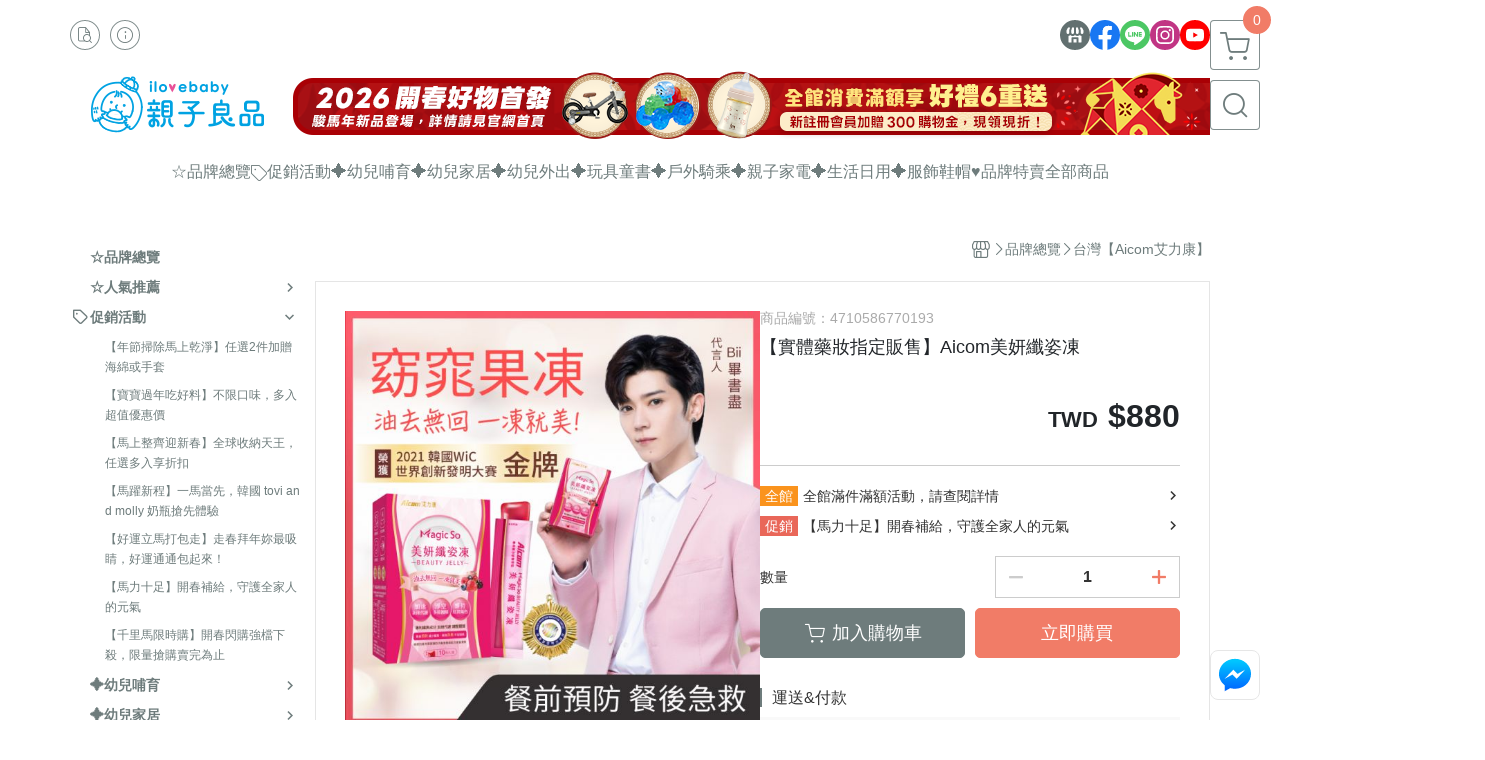

--- FILE ---
content_type: text/html; charset=utf-8
request_url: https://www.ilovebaby.com.tw/product/detail/1419754
body_size: 44749
content:
<!DOCTYPE html>
<html prefix="og: http://ogp.me/ns#"  lang="zh-TW">
    <head>
        <title>【實體藥妝指定販售】Aicom美妍纖姿凍 - 親子良品 | 媽媽育兒的好朋友! ((華人第一親子用品嚴選網 ))</title>
        <meta charset="utf-8">
        <meta name="viewport" content="width=device-width, initial-scale=1.0">
        
        <meta name="apple-mobile-web-app-capable" content="yes">
        <meta name="apple-touch-fullscreen" content="yes">
        <meta name="description" content="  Magic So 美妍纖姿凍 九大複方精華成分 獨家『窈窕×美妍』比例★拒絕嘴饞，淨空多餘囤積★促進代謝，煥彩美麗不間斷★隨手即食的休閒莓果凍，窈窕輕鬆吃   商品名稱 Aicom艾力康-美妍纖姿凍 主成分(每包) 水、蔓越莓濃縮汁、紅葡萄濃縮汁、果凍複配粉(蒟蒻粉、鹿角菜膠、刺槐豆膠、氯化鉀、...">
        <meta name="keywords" content="【實體藥妝指定販售】Aicom美妍纖姿凍,親子良品 | 媽媽育兒的好朋友! ((華人第一親子用品嚴選網 ))">
        <meta http-equiv="content-language" content="zh-TW">
                                    <link rel="alternate" href="https://www.ilovebaby.com.tw/product/detail/1419754" hreflang="zh-Hant" />
                                    <meta property="og:title" content="【實體藥妝指定販售】Aicom美妍纖姿凍 - 親子良品 | 媽媽育兒的好朋友! ((華人第一親子用品嚴選網 ))" />
        <meta property="og:description" content="  Magic So 美妍纖姿凍 九大複方精華成分 獨家『窈窕×美妍』比例★拒絕嘴饞，淨空多餘囤積★促進代謝，煥彩美麗不間斷★隨手即食的休閒莓果凍，窈窕輕鬆吃   商品名稱 Aicom艾力康-美妍纖姿凍 主成分(每包) 水、蔓越莓濃縮汁、紅葡萄濃縮汁、果凍複配粉(蒟蒻粉、鹿角菜膠、刺槐豆膠、氯化鉀、..."/>
                                    <meta property="og:image" content="https://img.cloudimg.in/uploads/shops/22224/products/fe/feaf0b092a7cbbd743c70d23a2da1742.jpg" />
                            <meta property="og:image" content="https://img.cloudimg.in/uploads/shops/22224/products/d4/d43fa6060bb6b28e496f8efa4ccee99e.jpg" />
                            <meta property="og:image" content="https://img.cloudimg.in/uploads/shops/22224/products/1f/1f6e76581cef57e1aa57937bbf7c4875.jpg" />
                            <meta property="og:image" content="https://img.cloudimg.in/uploads/shops/22224/products/dc/dca1117a052b0898b3fdf9ff759e96a5.jpg" />
                    
                    <link rel="apple-touch-icon-precomposed" sizes="144x144" href="https://img.cloudimg.in/uploads/shops/22224/stores/95/95b410c84928e5f22116f5633f71532a.png">
            <link rel="apple-touch-icon-precomposed" sizes="114x114" href="https://img.cloudimg.in/uploads/shops/22224/stores/95/114_95b410c84928e5f22116f5633f71532a.png">
            <link rel="apple-touch-icon-precomposed" sizes="72x72" href="https://img.cloudimg.in/uploads/shops/22224/stores/95/72_95b410c84928e5f22116f5633f71532a.png">
            <link rel="apple-touch-icon-precomposed" href="https://img.cloudimg.in/uploads/shops/22224/stores/95/57_95b410c84928e5f22116f5633f71532a.png">
            <link rel="shortcut icon" href="https://img.cloudimg.in/uploads/shops/22224/stores/95/32_95b410c84928e5f22116f5633f71532a.png" />
            <link rel="shortcut icon" href="https://img.cloudimg.in/uploads/shops/22224/stores/95/32_95b410c84928e5f22116f5633f71532a.png" type="image/x-icon" />
        
        <meta property="og:url" content="https://www.ilovebaby.com.tw/product/detail/1419754" />
        <meta property="og:site_name" content="親子良品 | 媽媽育兒的好朋友! ((華人第一親子用品嚴選網 ))" />
        <meta property="og:type" content="website" />

        <!-- Begin: Global plugin css -->
        <link rel="stylesheet" href="https://ecpjimg.cloudimg.in/commons/css/commons.css?v=202601290315">
        <link rel="stylesheet" href="https://ecpjimg.cloudimg.in/frontend/css/vendor.css?v=202601290315">
        <!-- End: Global plugin css-->

        <!-- Begin: Page plugin css -->
                <!-- End: Page plugin css -->

        <!-- Begin: Global css -->
        <link rel="stylesheet" href="https://ecpjimg.cloudimg.in/frontend/css/frontend-main.css?v=202601290315">
        <link rel="stylesheet" href="https://ecpjimg.cloudimg.in/frontend/css/style.css?v=202601290315">
        <link rel="stylesheet" href="https://ecpjimg.cloudimg.in/backend/css/theme/frontend.css?v=202601290315">
        <!-- End: Global css-->

        <!-- Begin: Page css -->
                <!-- End: Page css -->


        <!-- 要修改layout時，再打開此設定 -->
        <script src="https://ecpjimg.cloudimg.in/frontend/js/vendors.js?v=202601290315"></script>
        <script src="https://ecpjimg.cloudimg.in/frontend/js/plugins.js?v=202601290315"></script>
        <script src="https://ecpjimg.cloudimg.in/frontend/js/commons.js?v=202601290315"></script>
        <script type="text/javascript">
            window.addEventListener('error', function(e) {
                let cdnUrl = 'https://ecpjimg.cloudimg.in/';
                let type = e.type;
                let tagName = e.target.tagName;
                let scriptUrl = e.target.src;
                if (tagName === 'SCRIPT' && type === 'error' && cdnUrl != '' && scriptUrl.indexOf(cdnUrl) >= 0) {
                    alert('系統忙碌，頁面將重新載入。');
                    location.reload();
                }
            }, true);
        </script>

                        <link rel="canonical" href="https://www.ilovebaby.com.tw/product/detail/1419754" />
    
        
        <script async src="https://www.googletagmanager.com/gtag/js?id=UA-65566883-1"></script>
<script async src="https://www.googletagmanager.com/gtag/js?id=G-JQJ5PJ11VF"></script>
<script async src="https://www.googletagmanager.com/gtag/js?id=G-SDJWPDKTJN"></script>
<script async src="https://www.googletagmanager.com/gtag/js?id=UA-37052743-1"></script>
<script async src="https://www.googletagmanager.com/gtag/js?id=AW-973690648"></script>
<script>
    window.dataLayer = window.dataLayer || [];
    function gtag(){dataLayer.push(arguments)};
    gtag('js', new Date());

            gtag('config', 'UA-65566883-1');
            gtag('config', 'G-JQJ5PJ11VF');
            gtag('config', 'G-SDJWPDKTJN');
            gtag('config', 'UA-37052743-1');
            gtag('config', 'AW-973690648');
    </script>
<script src="https://ecpjimg.cloudimg.in/frontend/js/tracking/utm.js?v=202601290315"></script>
<script>
    window.wGoogleTrace = function () {
        
                        gtag('event', 'view_item', {
                            'send_to': ['G-JQJ5PJ11VF','G-SDJWPDKTJN'],
                            'currency': 'TWD',
                            'items': [{'item_id': '4710586770193','item_name': '【實體藥妝指定販售】Aicom美妍纖姿凍','price': '880','item_list_id': '130132','item_list_name': '台灣【Aicom艾力康】','item_category': '品牌總覽','item_category2': '台灣【Aicom艾力康】'}]
                        });
                        gtag('event', 'view_item', {
                            'send_to': ['UA-65566883-1','UA-37052743-1'],
                            'items': [
                                {
                                    'id': '4710586770193',
                                    'name': '【實體藥妝指定販售】Aicom美妍纖姿凍',
                                    'price': '880'
                                }
                            ]
                        });
                    gtag('event', 'page_view', {
                        'send_to': 'AW-973690648',
                        'ecomm_prodid': '4710586770193',
                        'ecomm_pagetype': 'product',
                        'ecomm_totalvalue': '880'
                    });
    }();

    </script>









    
<script>
    !function(f,b,e,v,n,t,s){if(f.fbq)return;n=f.fbq=function(){n.callMethod?
    n.callMethod.apply(n,arguments):n.queue.push(arguments)};if(!f._fbq)f._fbq=n;
    n.push=n;n.loaded=!0;n.version='2.0';n.queue=[];t=b.createElement(e);t.async=!0;
    t.src=v;s=b.getElementsByTagName(e)[0];s.parentNode.insertBefore(t,s)}(window,
    document,'script','//connect.facebook.net/en_US/fbevents.js');

    window.wFbPixelTrace = function () {
                    fbq('track', 'PageView', [], {eventID: '73136410958738ca5f7b6ea7471445f8245af3eb3863d7575ca6189d177cc708'});fbq('track', 'ViewContent', {"content_ids":["4710586770193","14197543785305"],"content_name":"\u5be6\u9ad4\u85e5\u599d\u6307\u5b9a\u8ca9\u552eAicom\u7f8e\u598d\u7e96\u59ff\u51cd","value":"880","currency":"TWD","content_type":"product","content_category":"\u54c1\u724c\u7e3d\u89bd > \u53f0\u7063 Aicom\u827e\u529b\u5eb7 "}, {eventID: '20f8966a4d60e1de2472f8bf296d4c277a8da99fd63a82d3ec5da466b477e8d7'});
            };

</script>
<!-- End Facebook Pixel Code -->

















                
    <!-- LINE Tag Base Code -->
    <!-- Do Not Modify -->
    <script>
        (function(g,d,o){
            g._ltq=g._ltq||[];g._lt=g._lt||function(){g._ltq.push(arguments)};
            var h=location.protocol==='https:'?'https://d.line-scdn.net':'http://d.line-cdn.net';
            var s=d.createElement('script');s.async=1;
            s.src=o||h+'/n/line_tag/public/release/v1/lt.js';
            var t=d.getElementsByTagName('script')[0];t.parentNode.insertBefore(s,t);
        })(window, document);
        _lt('init', {
            customerType: 'account',
            tagId: '5432c8e7-c7d3-45f4-a3f5-61a593436538'
        });
        _lt('send', 'pv', ['5432c8e7-c7d3-45f4-a3f5-61a593436538']);


    </script>
    <noscript>
        <img height="1" width="1" style="display:none"
             src="https://tr.line.me/tag.gif?c_t=lap&t_id=5432c8e7-c7d3-45f4-a3f5-61a593436538&e=pv&noscript=1" />
    </noscript>

    <script>
        window.wLineTrace = function () {
                                                _lt('send', 'cv', {type: 'ViewContent'},['5432c8e7-c7d3-45f4-a3f5-61a593436538']);
                                    }();
    </script>
    <!-- End LINE Tag Base Code -->








        

                            <meta name="google-site-verification" content="MqtW5Lu7qMVFbRHi1dDMonu4pKEE4U5TQRHcEMdasrs" />
            </head>
                    <body class="product_area detail tw  browser">
        <main class="sidebar main_area position-relative">
            <div class="main_background" style="background: url(https://ecpjimg.cloudimg.in/commons/images/theme/pattern/e_5.svg?v=202601290315) top left  repeat  #ffffff ;position:absolute;"></div>
            
                            <div>
                                                                <h2 class="category_title" content="【實體藥妝指定販售】Aicom美妍纖姿凍,親子良品 | 媽媽育兒的好朋友! ((華人第一親子用品嚴選網 ))">【實體藥妝指定販售】Aicom美妍纖姿凍,親子良品 | 媽媽育兒的好朋友! ((華人第一親子用品嚴選網 ))</h2>
                                    </div>
                        <div class="js_function_block function_block">
        <header class="function_area">
            <div class="cont">
                <div class="d-flex justify-content-between">
                    <ul class="function_list d-flex list-unstyled mb-0 flex_1">
                                                                        <li>
                            <div class="el_hotkey_area">
                                                                    <span class="position-relative">
                                        <button class="btn el_btn el_btn_hotkey el_rounded_circle d-flex align-items-center justify-content-center js_hover_effect"
                                                type="button"
                                                style="background-color: #ffffff;border-color:rgba(110, 124, 124, 0.85);color: #6E7C7C;"
                                                data-style="background-color: #ffffff;border-color:rgba(110, 124, 124, 0.85);color: #6E7C7C;"
                                                data-hover-style="background-color: #fafafa;border-color:rgba(110, 124, 124, 0.85);color: #6E7C7C;"
                                                onclick="location.href='https://www.ilovebaby.com.tw/order/query'">
                                            <i class="icon-new_ordersearch md-16"></i>
                                        </button>
                                        <div class="el_btn_tips position-absolute mb-0">
                                            <span class="el_top_triangle d-block mx-auto" style="border-bottom-color:rgba(110, 124, 124, 0.2);"></span>
                                            <h6 class="d-flex mb-0" style="background-color: rgba(110, 124, 124, 0.2);color: #6E7C7C;">訂單查詢</h6>
                                        </div>
                                    </span>
                                                                                                <span class="position-relative">
                                    <button class="btn el_btn el_btn_hotkey el_rounded_circle d-flex align-items-center justify-content-center js_hover_effect"
                                            type="button"
                                            style="background-color: #ffffff;border-color:rgba(110, 124, 124, 0.85);color: #6E7C7C;"
                                            data-style="background-color: #ffffff;border-color:rgba(110, 124, 124, 0.85);color: #6E7C7C;"
                                            data-hover-style="background-color: #fafafa;border-color:rgba(110, 124, 124, 0.85);color: #6E7C7C;"
                                            onclick="location.href='https://www.ilovebaby.com.tw/faq'">
                                        <i class="icon-new_info md-16"></i>
                                    </button>
                                    <div class="el_btn_tips position-absolute mb-0">
                                        <span class="el_top_triangle d-block mx-auto" style="border-bottom-color:rgba(110, 124, 124, 0.2);"></span>
                                        <h6 class="d-flex mb-0" style="background-color: rgba(110, 124, 124, 0.2);color: #6E7C7C;">購物說明</h6>
                                    </div>
                                </span>
                                                            </div>
                        </li>
                                                                                <li>
                                <div class="el_login_area js_login" style="display:none">
                                                                            <span class="position-relative">
                                        <button class="btn el_btn el_btn_login el_rounded_pill d-flex align-items-center justify-content-center js_member_login_modal js_hover_effect"
                                                type="button"
                                                style="background-color: #ffffff;border-color:rgba(110, 124, 124, 0.85);color: #6E7C7C;"
                                                data-style="background-color: #ffffff;border-color:rgba(110, 124, 124, 0.85);color: #6E7C7C;"
                                                data-hover-style="background-color: #fafafa;border-color:rgba(110, 124, 124, 0.85);color: #6E7C7C;">
                                            <i class="icon-new_member md-18"></i>
                                            <span>登入</span>
                                        </button>
                                        <div class="el_btn_tips position-absolute mb-0">
                                            <span class="el_top_triangle d-block mx-auto" border-bottom-color:rgba(110, 124, 124, 0.2);></span>
                                            <h6 class="d-flex mb-0" style="background-color: rgba(110, 124, 124, 0.2);color: #6E7C7C;">會員登入</h6>
                                        </div>
                                    </span>
                                                                    </div>
                                <div class="el_login_area js_logined" style="display:none">
                                    <span class="is_login position-relative">
                                        <button class="btn el_btn el_btn_login el_rounded_pill d-flex align-items-center justify-content-center js_member_hover_effect"
                                                type="button"
                                                style="background-color: #6E7C7C;border-color:#6E7C7C;"
                                                data-style="background-color: #6E7C7C;border-color:#6E7C7C;"
                                                data-hover-style="background-color: #2196F3;border-color:#2196F3;"
                                                onclick="location.href='https://www.ilovebaby.com.tw/member/index'">
                                            <i class="icon-crown md-16"></i>
                                            <span style="background-color: rgba(255, 255, 255, 1)" data-style="background-color: rgba(255, 255, 255, 1)" data-hover-style="background-color: rgba(255, 255, 255, .1)">
                                                <b class="js_member_name"
                                                   style="color: #6E7C7C;"
                                                   data-style="color: #6E7C7C;"
                                                   data-hover-style="color: #ffffff;">
                                                    會員專區
                                                </b>
                                            </span>
                                        </button>
                                        <div class="el_btn_tips position-absolute mb-0">
                                            <span class="el_top_triangle d-block mx-auto" style="border-bottom-color:rgba(110, 124, 124, 0.2);"></span>
                                            <h6 class="d-flex mb-0" style="background-color: rgba(110, 124, 124, 0.2);color: #6E7C7C;">會員專區</h6>
                                        </div>
                                    </span>
                                    <span class="position-relative">
                                        <button class="btn el_btn el_btn_hotkey el_rounded_circle d-flex align-items-center justify-content-center js_hover_effect js_member_logout"
                                                type="button"
                                                style="background-color: #ffffff;border-color:rgba(110, 124, 124, 0.85);color: #6E7C7C;"
                                                data-style="background-color: #ffffff;border-color:rgba(110, 124, 124, 0.85);color: #6E7C7C;"
                                                data-hover-style="background-color: #fafafa;border-color:rgba(110, 124, 124, 0.85);color: #6E7C7C;">
                                            <i class="icon-new_logout md-14"></i>
                                        </button>
                                        <div class="el_btn_tips position-absolute mb-0">
                                            <span class="el_top_triangle d-block mx-auto" style="border-bottom-color:rgba(110, 124, 124, 0.2);"></span>
                                            <h6 class="d-flex mb-0" style="background-color: rgba(110, 124, 124, 0.2);color: #6E7C7C;">登出</h6>
                                        </div>
                                    </span>
                                </div>
                            </li>

                                            </ul>
                    <div class="el_social_area">
                        <ul class="social_list d-flex list-unstyled mb-0">
                            <li>
            <a class="d-block" href="https://shopee.tw/shop/48837678/">
                <svg data-name=" 1" xmlns="http://www.w3.org/2000/svg" viewBox="0 0 72 72" style="width: 30px;">
                    <defs>
                        <style>.cls-1{fill: #627070;}.cls-2{fill:#fff;}</style>
                    </defs>
                        <circle class="cls-1" cx="36" cy="36" r="36"/>
                        <path class="cls-2" d="M41.62,33.6a3.3,3.3,0,0,1-3.25-2.36V18h4.45l2.06,6.44v5.9a3.27,3.27,0,0,1-3.26,3.26Z"/>
                        <path class="cls-2" d="M30.38,33.6a3.27,3.27,0,0,1-3.26-3.26v-5.9L29.18,18h4.45V30.34a3.26,3.26,0,0,1-3.25,3.26Z"/>
                        <path class="cls-2" d="M19.14,33.6a3.27,3.27,0,0,1-3.26-3.26V24.66L19.43,18h4.78l-1.82,5.7v6.64a3.26,3.26,0,0,1-3.25,3.26Z"/>
                        <path class="cls-2" d="M32.41,45.91h7.31V54H32.41Z"/>
                        <path class="cls-2" d="M44.45,54V43.54a2.37,2.37,0,0,0-2.36-2.37H30a2.37,2.37,0,0,0-2.37,2.37V54H21.94a1.64,1.64,0,0,1-1.64-1.65V38.24A8,8,0,0,0,24.76,36h0a8,8,0,0,0,11.18.06h0s.09.08.13.13a8.27,8.27,0,0,0,5.55,2.13h0A7.86,7.86,0,0,0,47.24,36h0a8,8,0,0,0,4.42,2.23h0v14.1A1.65,1.65,0,0,1,50.06,54H44.45Z"/>
                        <path class="cls-2" d="M52.86,33.6a3.26,3.26,0,0,1-3.25-3.26V23.7L47.79,18H52.6c1.68,3,3.07,5.61,3.52,6.53v5.81a3.27,3.27,0,0,1-3.26,3.26Z"/>
                </svg>
            </a>
        </li>
    
            <li><a class="d-block" href="https://www.facebook.com/ilovebaby.com.tw" target="_blank"><img class="mw-100" src="https://ecpjimg.cloudimg.in/commons/images/theme/social/img_facebook.svg?v=202601290315" width="30" height="30" alt=""></a></li>
    
            <li><a class="d-block" href="https://page.line.me/vny7123h?openQrModal=true" target="_blank"><img class="mw-100" src="https://ecpjimg.cloudimg.in/commons/images/theme/social/img_line.svg?v=202601290315" width="30" height="30" alt=""></a></li>
    
            <li><a class="d-block" href="https://www.instagram.com/ilovebaby.tw/" target="_blank"><img class="mw-100" src="https://ecpjimg.cloudimg.in/commons/images/theme/social/img_instagram.svg?v=202601290315" width="30" height="30" alt=""></a></li>
    
            <li><a class="d-block" href="https://www.youtube.com/channel/UC2pm0ZIeeFOu1ITMUxbiMsg" target="_blank"><img class="mw-100" src="https://ecpjimg.cloudimg.in/commons/images/theme/social/img_youtube.svg?v=202601290315" width="30" height="30" alt=""></a></li>
    
    
    
    
    
                        </ul>
                    </div>
                </div>
            </div>
        </header>
    </div>
            <nav class="js_mobile_first_menu el_nav_bar first position-fixed active">
        <ul class="el_nav_items d-flex list-unstyled mb-0"
            style="background-color: rgba(110, 124, 124, 0.85);">
            <!-- 漢堡堡 -->
            <li>
                <div class="js_footer_btn js_mobile_footer_btn js_mobile_menu d-flex align-items-center justify-content-center" data-type="menu">
                    <a class="mobile_footer_item btn el_btn el_nav_btn el_btn_hamburger d-flex flex-column align-items-center el_rounded_0 border-0" href="javascript:void(0)" style="color: #fff;">
                        <i class="icon-new_menu md-20"></i>
                        <h6 class="mb-0">選單</h6>
                    </a>
                </div>
            </li>

            
            <li class="js_login" style="display: none!important;">
                                                            <div class=" js_mobile_footer_btn d-flex align-items-center justify-content-center" data-type="order">
                        <a class="mobile_footer_item btn el_btn el_nav_btn d-flex flex-column align-items-center el_rounded_0 border-0" href="https://www.ilovebaby.com.tw/order/query" style="color: #fff;">
                        <i class="icon-new_ordersearch md-20"></i>
                        <h6 class="mb-0">查訂單</h6>
                    </a>
                    </div>
                            </li>
            <li class="js_logined" style="display: none!important;">
                <!-- 登出 -->
                <div class="js_mobile_footer_btn d-flex align-items-center justify-content-center js_member_logout">
                    <a class="mobile_footer_item btn el_btn el_nav_btn d-flex flex-column align-items-center el_rounded_0 border-0" href="javascript:void(0)" style="color: #fff;">
                        <i class="icon-new_logout md-20"></i>
                        <h6 class="mb-0">登出</h6>
                    </a>
                </div>
            </li>
            
            <li class="js_logined" style="display: none!important;">
                                    <div class=" d-flex js_mobile_footer_btn align-items-center justify-content-center" data-type="member">
                    <a class="mobile_footer_item btn el_btn el_nav_btn d-flex flex-column align-items-center el_rounded_0 border-0" 
                            href="https://www.ilovebaby.com.tw/member/index"
                            data-title="會員專區" style="color: #fff;">
                            <i class="icon-new_member md-20"></i>
                            <h6 class="mb-0">會員</h6>
                        </a>
                </div>
            </li>
            <li class="js_login" style="display: none!important;">
                                    <div class="js_m_member js_footer_btn mobile_member d-flex js_mobile_footer_btn align-items-center justify-content-center" data-type="member">
                    <a class="mobile_footer_item btn el_btn el_nav_btn d-flex flex-column align-items-center el_rounded_0 border-0 js_member_login_modal" 
                            href="javascript:void(0)" style="color: #fff;">
                            <i class="icon-new_login md-20"></i>
                            <h6 class="mb-0">登入</h6>
                         </a>
                </div>
            </li>

            
            <li>
                <div class="js_mobile_footer_btn js_footer_btn d-flex align-items-center justify-content-center" data-type="search">
                    <!-- 點擊按鈕後，.el_nav_search 加 .active -->
                    <a class="mobile_footer_item btn el_btn el_nav_btn el_nav_search d-flex flex-column align-items-center el_rounded_0 border-0"
                       href="javascript:void(0)" style="color: #fff;">
                        <i class="icon-new_search md-20"></i>
                        <h6 class="mb-0">搜尋</h6>
                    </a>
                    <div class="js_m_footer_area el_nav_info position-absolute p-10">
                        <div class="form_group mb-0">
                            <form class="form_data" action="">
                                <input id="form_search_mobile" name="keyword" class="form_input form_control" placeholder="商品搜尋" name="" type="text">
                                <span class="msg_error"><i class="icon-new_exclamation"></i></span>
                            </form>
                            <div class="help_block d-none"><i class="icon-new_exclaim_circle"></i><span>必填欄位，不得為空白。</span></div>
                        </div>
                                                    <div class="form_group mt-10 mb-0">
                                <div class="el_nav_keyword">
                                    <ul class="label_default_search_area el_nav_keyword_list d-flex flex-wrap list-unstyled mb-0">
                                                                                    <li>
                                                <a class="d-block"
                                                   href="https://www.ilovebaby.com.tw/label/16%25E5%2590%258B%25E8%2585%25B3%25E8%25B8%258F%25E8%25BB%258A">
                                                    16吋腳踏車
                                                </a>
                                            </li>
                                                                                    <li>
                                                <a class="d-block"
                                                   href="https://www.ilovebaby.com.tw/label/ergobaby%25E9%2585%258D%25E4%25BB%25B6">
                                                    ergobaby配件
                                                </a>
                                            </li>
                                                                                    <li>
                                                <a class="d-block"
                                                   href="https://www.ilovebaby.com.tw/label/%25E5%25AF%25AC%25E5%258F%25A3%25E5%25A5%25B6%25E7%2593%25B6">
                                                    寬口奶瓶
                                                </a>
                                            </li>
                                                                                    <li>
                                                <a class="d-block"
                                                   href="https://www.ilovebaby.com.tw/label/%25E6%2588%2590%25E9%2595%25B7%25E5%258C%2585%25E5%25B7%25BE%25E5%258D%25A1%25E7%2589%2587%25E7%25A6%25AE%25E7%259B%2592">
                                                    成長包巾卡片禮盒
                                                </a>
                                            </li>
                                                                                    <li>
                                                <a class="d-block"
                                                   href="https://www.ilovebaby.com.tw/label/%25E7%25AB%25B9%25E7%25BA%2596%25E7%25B6%25AD%25E5%258C%2585%25E5%25B7%25BE">
                                                    竹纖維包巾
                                                </a>
                                            </li>
                                                                            </ul>
                                </div>
                            </div>
                                            </div>
                    <div class="el_nav_overlay js_mask_cover_for_nav"></div>
                </div>
            </li>
                        
                        <li class="el_nav_fn">
                <div class="js_footer_btn js_mobile_footer_btn js_mobile_cart d-flex align-items-center justify-content-center" data-type="cart">
                    <a class="js_cart_toggle mobile_footer_item btn el_btn el_nav_btn el_btn_cart d-flex flex-column align-items-center el_rounded_0 border-0" href="javascript:void(0)" style="color: #fff;">
                        <span class="d-flex justify-content-center">
                            <i class="icon-new_cart md-24"></i>
                            <small class="el_cart_num el_rounded_pill d-block" style="background-color: #F17C67;"><span class="position-relative js_cart_number">0</span></small>
                        </span>
                        <h6 class="mb-0">購物車</h6>
                    </a>
                </div>
            </li>
                    </ul>
    </nav>
    <nav class="js_mobile_second_menu el_nav_bar second">
        <ul class="el_nav_items d-flex list-unstyled mb-0">
            <!-- 漢堡堡 -->
            <li>
                <div class="d-flex align-items-center justify-content-center">
                    <button id='js_nav_toggle' class="js_mobile_menu btn el_btn el_nav_btn el_btn_hamburger d-flex flex-column align-items-center el_rounded_0 border-0" type="button" style="color: #808080;">
                        <i class="icon-new_menu md-20"></i>
                    </button>
                </div>
            </li>
            <li class="el_nav_fn d-grid">
                            <!-- 購物車按鈕 -->
                <button class="js_cart_toggle js_hover_effect btn el_btn el_nav_btn el_btn_cart position-relative mr-0  "
                        type="button"
                        style="background-color: #ffffff;border-color:rgba(110, 124, 124, 0.85);color: #6E7C7C;"
                        data-style="background-color: #ffffff;border-color:rgba(110, 124, 124, 0.85);color: #6E7C7C;"
                        data-hover-style="background-color: #fafafa;border-color:rgba(110, 124, 124, 0.85);color: #6E7C7C;"
                        target-action="right-float-menu-button">
                <span class="d-flex justify-content-center">
                    <i class="icon-new_cart"
                       style="color: #6E7C7C;"></i>
                    <small class="el_cart_num el_rounded_pill position-absolute d-block"
                           style="background-color: #F17C67;">
                        <span class="position-relative js_cart_number">0</span>
                    </small>
                </span>
                </button>
                            <!-- 桌機版_搜尋bar -->
                <div class="el_nav_search js_nav_search position-relative">
                    <input class="btn el_btn el_nav_btn el_btn_search text-left js_hover_effect" id="form_search" type="text"
                           placeholder="商品搜尋"
                           style="background-color: #ffffff;border-color:rgba(110, 124, 124, 0.85);color: #6E7C7C;"
                           data-style="background-color: #ffffff;border-color:rgba(110, 124, 124, 0.85);color: #6E7C7C;"
                           data-hover-style="background-color: #fafafa;border-color:rgba(110, 124, 124, 0.85);color: #6E7C7C;">
                    <label class="el_search_icon d-flex position-absolute mb-0" for="form_search"
                           style="">
                        <i class="icon-new_search md-24"
                           style="color: #6E7C7C;"></i>
                    </label>
                    <!-- 有關鍵字顯示，則加入.active -->
                                        <div class="el_nav_keyword position-absolute p-10 js_search_tags">
                        <ul class="js_search_tags_list el_nav_keyword_list d-flex flex-wrap list-unstyled mb-0">
                                                            <li>
                                    <a class="d-block js_hover_effect"
                                       href="https://www.ilovebaby.com.tw/label/16%25E5%2590%258B%25E8%2585%25B3%25E8%25B8%258F%25E8%25BB%258A"
                                        style="background-color: rgba(110, 124, 124, 0.2);color: #6E7C7C;"
                                        data-style="background-color: rgba(110, 124, 124, 0.2);color: #6E7C7C;"
                                        data-hover-style="background-color: #6E7C7C;color: #ffffff;">
                                        16吋腳踏車
                                    </a>
                                </li>
                                                            <li>
                                    <a class="d-block js_hover_effect"
                                       href="https://www.ilovebaby.com.tw/label/ergobaby%25E9%2585%258D%25E4%25BB%25B6"
                                        style="background-color: rgba(110, 124, 124, 0.2);color: #6E7C7C;"
                                        data-style="background-color: rgba(110, 124, 124, 0.2);color: #6E7C7C;"
                                        data-hover-style="background-color: #6E7C7C;color: #ffffff;">
                                        ergobaby配件
                                    </a>
                                </li>
                                                            <li>
                                    <a class="d-block js_hover_effect"
                                       href="https://www.ilovebaby.com.tw/label/%25E5%25AF%25AC%25E5%258F%25A3%25E5%25A5%25B6%25E7%2593%25B6"
                                        style="background-color: rgba(110, 124, 124, 0.2);color: #6E7C7C;"
                                        data-style="background-color: rgba(110, 124, 124, 0.2);color: #6E7C7C;"
                                        data-hover-style="background-color: #6E7C7C;color: #ffffff;">
                                        寬口奶瓶
                                    </a>
                                </li>
                                                            <li>
                                    <a class="d-block js_hover_effect"
                                       href="https://www.ilovebaby.com.tw/label/%25E6%2588%2590%25E9%2595%25B7%25E5%258C%2585%25E5%25B7%25BE%25E5%258D%25A1%25E7%2589%2587%25E7%25A6%25AE%25E7%259B%2592"
                                        style="background-color: rgba(110, 124, 124, 0.2);color: #6E7C7C;"
                                        data-style="background-color: rgba(110, 124, 124, 0.2);color: #6E7C7C;"
                                        data-hover-style="background-color: #6E7C7C;color: #ffffff;">
                                        成長包巾卡片禮盒
                                    </a>
                                </li>
                                                            <li>
                                    <a class="d-block js_hover_effect"
                                       href="https://www.ilovebaby.com.tw/label/%25E7%25AB%25B9%25E7%25BA%2596%25E7%25B6%25AD%25E5%258C%2585%25E5%25B7%25BE"
                                        style="background-color: rgba(110, 124, 124, 0.2);color: #6E7C7C;"
                                        data-style="background-color: rgba(110, 124, 124, 0.2);color: #6E7C7C;"
                                        data-hover-style="background-color: #6E7C7C;color: #ffffff;">
                                        竹纖維包巾
                                    </a>
                                </li>
                                                    </ul>
                    </div>
                                    </div>
                                <!-- 手機版_瀏覽紀錄按鈕 -->
                <button class="btn el_btn el_nav_btn el_btn_history js_history_toggle js_hover_effect"
                        type="button"
                        style="background-color: #ffffff;border-color:rgba(110, 124, 124, 0.85);color: #6E7C7C;"
                        data-style="background-color: #ffffff;border-color:rgba(110, 124, 124, 0.85);color: #6E7C7C;"
                        data-hover-style="background-color: #fafafa;border-color:rgba(110, 124, 124, 0.85);color: #6E7C7C;">
                    <span class="d-flex justify-content-center">
                        <i class="icon-new_history md-24" style="color: #6E7C7C;"></i>
                    </span>
                </button>
                            </li>
        </ul>
    </nav>
    <nav class="el_nav_list el_side_bar js_menu_list" style="background-color: rgba(110, 124, 124, 1);">
        <div class="el_nav_header d-grid">
            <div class="el_company_info d-grid align-items-center">
                <img class="el_rounded_circle mw-100" src="https://img.cloudimg.in/uploads/shops/22224/stores/02/0275253c92195203f8b1af18c94b6bf4.png" width="60" height="60" alt="">
                <h3 class="el_company_name mb-0">親子良品 | 媽媽育兒的好朋友! ((華人第一親子用品嚴選網 ))</h3>
            </div>
            <div class="el_social_area">
                <ul class="social_list d-flex list-unstyled mb-0">
                    <li>
            <a class="d-block" href="https://shopee.tw/shop/48837678/">
                <svg data-name=" 1" xmlns="http://www.w3.org/2000/svg" viewBox="0 0 72 72" style="width: 30px;">
                    <defs>
                        <style>.cls-1{fill: #627070;}.cls-2{fill:#fff;}</style>
                    </defs>
                        <circle class="cls-1" cx="36" cy="36" r="36"/>
                        <path class="cls-2" d="M41.62,33.6a3.3,3.3,0,0,1-3.25-2.36V18h4.45l2.06,6.44v5.9a3.27,3.27,0,0,1-3.26,3.26Z"/>
                        <path class="cls-2" d="M30.38,33.6a3.27,3.27,0,0,1-3.26-3.26v-5.9L29.18,18h4.45V30.34a3.26,3.26,0,0,1-3.25,3.26Z"/>
                        <path class="cls-2" d="M19.14,33.6a3.27,3.27,0,0,1-3.26-3.26V24.66L19.43,18h4.78l-1.82,5.7v6.64a3.26,3.26,0,0,1-3.25,3.26Z"/>
                        <path class="cls-2" d="M32.41,45.91h7.31V54H32.41Z"/>
                        <path class="cls-2" d="M44.45,54V43.54a2.37,2.37,0,0,0-2.36-2.37H30a2.37,2.37,0,0,0-2.37,2.37V54H21.94a1.64,1.64,0,0,1-1.64-1.65V38.24A8,8,0,0,0,24.76,36h0a8,8,0,0,0,11.18.06h0s.09.08.13.13a8.27,8.27,0,0,0,5.55,2.13h0A7.86,7.86,0,0,0,47.24,36h0a8,8,0,0,0,4.42,2.23h0v14.1A1.65,1.65,0,0,1,50.06,54H44.45Z"/>
                        <path class="cls-2" d="M52.86,33.6a3.26,3.26,0,0,1-3.25-3.26V23.7L47.79,18H52.6c1.68,3,3.07,5.61,3.52,6.53v5.81a3.27,3.27,0,0,1-3.26,3.26Z"/>
                </svg>
            </a>
        </li>
    
            <li><a class="d-block" href="https://www.facebook.com/ilovebaby.com.tw" target="_blank"><img class="mw-100" src="https://ecpjimg.cloudimg.in/commons/images/theme/social/img_facebook.svg?v=202601290315" width="30" height="30" alt=""></a></li>
    
            <li><a class="d-block" href="https://page.line.me/vny7123h?openQrModal=true" target="_blank"><img class="mw-100" src="https://ecpjimg.cloudimg.in/commons/images/theme/social/img_line.svg?v=202601290315" width="30" height="30" alt=""></a></li>
    
            <li><a class="d-block" href="https://www.instagram.com/ilovebaby.tw/" target="_blank"><img class="mw-100" src="https://ecpjimg.cloudimg.in/commons/images/theme/social/img_instagram.svg?v=202601290315" width="30" height="30" alt=""></a></li>
    
            <li><a class="d-block" href="https://www.youtube.com/channel/UC2pm0ZIeeFOu1ITMUxbiMsg" target="_blank"><img class="mw-100" src="https://ecpjimg.cloudimg.in/commons/images/theme/social/img_youtube.svg?v=202601290315" width="30" height="30" alt=""></a></li>
    
    
    
    
    
                </ul>
            </div>
        </div>
        <aside class="el_nav_aside" data-nav>
        <div class="el_nav_aside_inner js_left_hover" data-hover-style="color: #e95098;" data-style="color: #6E7C7C;">
                            <div class="el_nav_details el_member_list ui-hidden ui-flex@pd justify-content-between position-relative position-relative js_logined" style="display: none!important;">
                    <div class="d-flex align-items-center flex_1">
                        <i class="icon-crown mr-5 md-22"></i>
                        <b class="text-break js_member_name">會員專區</b>
                    </div>
                    <a href="https://www.ilovebaby.com.tw/member/logout" class="btn el_btn d-flex align-items-center justify-content-start border-0 el_rounded_pill mr-0 pl-20" type="button" style="background-color: #F17C67;border-color:#F17C67;color: #ffffff;">
                        <b>登出</b>
                        <i class="icon-new_logout md-14"></i>
                    </a>
                </div>
                                    
                                    
                                
                            
                                
                            
                                
                            
                                
                                                                                                <div class="el_nav_details position-relative ml-0">
                        <div class="el_nav_summary d-flex align-items-center justify-content-between js_left_menu_color "
                             style="color: #6E7C7C;">
                            <a class="el_nav_name d-flex align-items-center"
                               href="https://www.ilovebaby.com.tw/page/6989/brand">
                                <b>☆品牌總覽</b>
                            </a>
                        </div>
                    </div>
                            
                                
                            
                                
                                                                                                                    <div class="el_nav_details position-relative ml-0 ">
                        <div class="el_nav_summary d-flex align-items-center justify-content-between js_left_menu_color "
                             style="color: #6E7C7C;"
                            data-nav-dropdown>
                            <a class="el_nav_name d-flex align-items-center"
                               href="https://www.ilovebaby.com.tw/category/89178">
                                <b>☆人氣推薦</b>
                            </a>
                                                            <i class="icon-"></i>
                                                    </div>
                                                    <ul class="el_nav_subname list-unstyled mb-0">
                                                                    
                                                                                                                                                <li class="js_left_menu_color "
                                        style="color: #6E7C7C;">
                                        <a class="d-block"
                                           href="https://www.ilovebaby.com.tw/category/89181">
                                            熱門排行榜
                                        </a>
                                    </li>
                                                                    
                                                                                                                                                <li class="js_left_menu_color "
                                        style="color: #6E7C7C;">
                                        <a class="d-block"
                                           href="https://www.ilovebaby.com.tw/category/128222">
                                            新春好運6重送！
                                        </a>
                                    </li>
                                                            </ul>
                                            </div>
                            
                                
                                    
                                                            
                                                                                    
                                                                                    <div class="el_nav_details el_promotion_list position-relative ml-0 is-open">
                        <div class="el_nav_summary d-flex align-items-center justify-content-between js_left_menu_color"
                             style="color: #6E7C7C;"
                             data-nav-dropdown>
                            <a class="el_nav_name d-flex align-items-center" onclick="
                            gtag('event', 'select_promotion', {
                                'send_to': ['G-JQJ5PJ11VF','G-SDJWPDKTJN'],
                                'currency': 'TWD',
                                'items': [{
                                    'promotion_id': '37445',
                                    'promotion_name': '【年節掃除馬上乾淨】任選2件加贈海綿或手套'
                                }]
                            });"
                                href="https://www.ilovebaby.com.tw/onsale/2P1949442G/37445">
                                <i class="icon-promotion_sale md-16"></i>
                                <b>促銷活動</b>
                            </a>
                            <i class="icon-"></i>
                        </div>
                        <ul class="el_nav_subname list-unstyled mb-0">
                                                                                                                                                                                                                                
                                                                                                    
                                
                                <li class="js_left_menu_color "
                                    style="color: #6E7C7C;">
                                    <a class="d-block" onclick="
                            gtag('event', 'select_promotion', {
                                'send_to': ['G-JQJ5PJ11VF','G-SDJWPDKTJN'],
                                'currency': 'TWD',
                                'items': [{
                                    'promotion_id': '37445',
                                    'promotion_name': '【年節掃除馬上乾淨】任選2件加贈海綿或手套'
                                }]
                            });" href="https://www.ilovebaby.com.tw/onsale/2P1949442G/37445" onclick="
                            gtag('event', 'select_promotion', {
                                'send_to': ['G-JQJ5PJ11VF','G-SDJWPDKTJN'],
                                'currency': 'TWD',
                                'items': [{
                                    'promotion_id': '37445',
                                    'promotion_name': '【年節掃除馬上乾淨】任選2件加贈海綿或手套'
                                }]
                            });">【年節掃除馬上乾淨】任選2件加贈海綿或手套</a>
                                </li>
                                                                                                                                                                                                                                
                                                                                                    
                                
                                <li class="js_left_menu_color "
                                    style="color: #6E7C7C;">
                                    <a class="d-block" onclick="
                            gtag('event', 'select_promotion', {
                                'send_to': ['G-JQJ5PJ11VF','G-SDJWPDKTJN'],
                                'currency': 'TWD',
                                'items': [{
                                    'promotion_id': '34617',
                                    'promotion_name': '【寶寶過年吃好料】不限口味，多入超值優惠價'
                                }]
                            });" href="https://www.ilovebaby.com.tw/onsale/3P95D/34617" onclick="
                            gtag('event', 'select_promotion', {
                                'send_to': ['G-JQJ5PJ11VF','G-SDJWPDKTJN'],
                                'currency': 'TWD',
                                'items': [{
                                    'promotion_id': '34617',
                                    'promotion_name': '【寶寶過年吃好料】不限口味，多入超值優惠價'
                                }]
                            });">【寶寶過年吃好料】不限口味，多入超值優惠價</a>
                                </li>
                                                                                                                                                                                                                                
                                                                                                    
                                
                                <li class="js_left_menu_color "
                                    style="color: #6E7C7C;">
                                    <a class="d-block" onclick="
                            gtag('event', 'select_promotion', {
                                'send_to': ['G-JQJ5PJ11VF','G-SDJWPDKTJN'],
                                'currency': 'TWD',
                                'items': [{
                                    'promotion_id': '37463',
                                    'promotion_name': '【馬上整齊迎新春】全球收納天王，任選多入享折扣'
                                }]
                            });" href="https://www.ilovebaby.com.tw/onsale/2P95D/37463" onclick="
                            gtag('event', 'select_promotion', {
                                'send_to': ['G-JQJ5PJ11VF','G-SDJWPDKTJN'],
                                'currency': 'TWD',
                                'items': [{
                                    'promotion_id': '37463',
                                    'promotion_name': '【馬上整齊迎新春】全球收納天王，任選多入享折扣'
                                }]
                            });">【馬上整齊迎新春】全球收納天王，任選多入享折扣</a>
                                </li>
                                                                                                                                                                                                                                
                                                                                                    
                                
                                <li class="js_left_menu_color "
                                    style="color: #6E7C7C;">
                                    <a class="d-block" onclick="
                            gtag('event', 'select_promotion', {
                                'send_to': ['G-JQJ5PJ11VF','G-SDJWPDKTJN'],
                                'currency': 'TWD',
                                'items': [{
                                    'promotion_id': '37252',
                                    'promotion_name': '【馬躍新程】一馬當先，韓國 tovi and molly 奶瓶搶先體驗'
                                }]
                            });" href="https://www.ilovebaby.com.tw/onsale/3P95D/37252" onclick="
                            gtag('event', 'select_promotion', {
                                'send_to': ['G-JQJ5PJ11VF','G-SDJWPDKTJN'],
                                'currency': 'TWD',
                                'items': [{
                                    'promotion_id': '37252',
                                    'promotion_name': '【馬躍新程】一馬當先，韓國 tovi and molly 奶瓶搶先體驗'
                                }]
                            });">【馬躍新程】一馬當先，韓國 tovi and molly 奶瓶搶先體驗</a>
                                </li>
                                                                                                                                                                                                                                
                                                                                                    
                                
                                <li class="js_left_menu_color "
                                    style="color: #6E7C7C;">
                                    <a class="d-block" onclick="
                            gtag('event', 'select_promotion', {
                                'send_to': ['G-JQJ5PJ11VF','G-SDJWPDKTJN'],
                                'currency': 'TWD',
                                'items': [{
                                    'promotion_id': '37254',
                                    'promotion_name': '【好運立馬打包走】走春拜年妳最吸睛，好運通通包起來！'
                                }]
                            });" href="https://www.ilovebaby.com.tw/onsale/2P95D/37254" onclick="
                            gtag('event', 'select_promotion', {
                                'send_to': ['G-JQJ5PJ11VF','G-SDJWPDKTJN'],
                                'currency': 'TWD',
                                'items': [{
                                    'promotion_id': '37254',
                                    'promotion_name': '【好運立馬打包走】走春拜年妳最吸睛，好運通通包起來！'
                                }]
                            });">【好運立馬打包走】走春拜年妳最吸睛，好運通通包起來！</a>
                                </li>
                                                                                                                                                                                                                                
                                                                                                    
                                
                                <li class="js_left_menu_color "
                                    style="color: #6E7C7C;">
                                    <a class="d-block" onclick="
                            gtag('event', 'select_promotion', {
                                'send_to': ['G-JQJ5PJ11VF','G-SDJWPDKTJN'],
                                'currency': 'TWD',
                                'items': [{
                                    'promotion_id': '36692',
                                    'promotion_name': '【馬力十足】開春補給，守護全家人的元氣'
                                }]
                            });" href="https://www.ilovebaby.com.tw/onsale/2P95D/36692" onclick="
                            gtag('event', 'select_promotion', {
                                'send_to': ['G-JQJ5PJ11VF','G-SDJWPDKTJN'],
                                'currency': 'TWD',
                                'items': [{
                                    'promotion_id': '36692',
                                    'promotion_name': '【馬力十足】開春補給，守護全家人的元氣'
                                }]
                            });">【馬力十足】開春補給，守護全家人的元氣</a>
                                </li>
                                                                                                                                                                                                                                
                                                                                                    
                                
                                <li class="js_left_menu_color "
                                    style="color: #6E7C7C;">
                                    <a class="d-block" onclick="
                            gtag('event', 'select_promotion', {
                                'send_to': ['G-JQJ5PJ11VF','G-SDJWPDKTJN'],
                                'currency': 'TWD',
                                'items': [{
                                    'promotion_id': '35242',
                                    'promotion_name': '【千里馬限時購】開春閃購強檔下殺，限量搶購賣完為止'
                                }]
                            });" href="https://www.ilovebaby.com.tw/onsale/1500M0F/35242" onclick="
                            gtag('event', 'select_promotion', {
                                'send_to': ['G-JQJ5PJ11VF','G-SDJWPDKTJN'],
                                'currency': 'TWD',
                                'items': [{
                                    'promotion_id': '35242',
                                    'promotion_name': '【千里馬限時購】開春閃購強檔下殺，限量搶購賣完為止'
                                }]
                            });">【千里馬限時購】開春閃購強檔下殺，限量搶購賣完為止</a>
                                </li>
                                                    </ul>
                    </div>
                            
                                
                                                                                                                    <div class="el_nav_details position-relative ml-0 ">
                        <div class="el_nav_summary d-flex align-items-center justify-content-between js_left_menu_color "
                             style="color: #6E7C7C;"
                            data-nav-dropdown>
                            <a class="el_nav_name d-flex align-items-center"
                               href="https://www.ilovebaby.com.tw/category/89534">
                                <b>✦幼兒哺育</b>
                            </a>
                                                            <i class="icon-"></i>
                                                    </div>
                                                    <ul class="el_nav_subname list-unstyled mb-0">
                                                                    
                                                                                                                                                <li class="js_left_menu_color "
                                        style="color: #6E7C7C;">
                                        <a class="d-block"
                                           href="https://www.ilovebaby.com.tw/category/89523">
                                            奶瓶｜奶嘴｜配件
                                        </a>
                                    </li>
                                                                    
                                                                                                                                                <li class="js_left_menu_color "
                                        style="color: #6E7C7C;">
                                        <a class="d-block"
                                           href="https://www.ilovebaby.com.tw/category/89527">
                                            消毒鍋｜溫奶器
                                        </a>
                                    </li>
                                                                    
                                                                                                                                                <li class="js_left_menu_color "
                                        style="color: #6E7C7C;">
                                        <a class="d-block"
                                           href="https://www.ilovebaby.com.tw/category/89513">
                                            學習碗盤｜零食收納
                                        </a>
                                    </li>
                                                                    
                                                                                                                                                <li class="js_left_menu_color "
                                        style="color: #6E7C7C;">
                                        <a class="d-block"
                                           href="https://www.ilovebaby.com.tw/category/89514">
                                            湯匙｜叉子｜餐具組
                                        </a>
                                    </li>
                                                                    
                                                                                                                                                <li class="js_left_menu_color "
                                        style="color: #6E7C7C;">
                                        <a class="d-block"
                                           href="https://www.ilovebaby.com.tw/category/89511">
                                            幼兒水杯
                                        </a>
                                    </li>
                                                                    
                                                                                                                                                <li class="js_left_menu_color "
                                        style="color: #6E7C7C;">
                                        <a class="d-block"
                                           href="https://www.ilovebaby.com.tw/category/89509">
                                            攜帶型直飲
                                        </a>
                                    </li>
                                                                    
                                                                                                                                                <li class="js_left_menu_color "
                                        style="color: #6E7C7C;">
                                        <a class="d-block"
                                           href="https://www.ilovebaby.com.tw/category/97025">
                                            吸管式水壺
                                        </a>
                                    </li>
                                                                    
                                                                                                                                                <li class="js_left_menu_color "
                                        style="color: #6E7C7C;">
                                        <a class="d-block"
                                           href="https://www.ilovebaby.com.tw/category/89510">
                                            不鏽鋼保溫瓶｜保溫保冷水壺
                                        </a>
                                    </li>
                                                                    
                                                                                                                                                <li class="js_left_menu_color "
                                        style="color: #6E7C7C;">
                                        <a class="d-block"
                                           href="https://www.ilovebaby.com.tw/category/89517">
                                            副食品研磨器｜儲存盒｜料理剪刀
                                        </a>
                                    </li>
                                                                    
                                                                                                                                                <li class="js_left_menu_color "
                                        style="color: #6E7C7C;">
                                        <a class="d-block"
                                           href="https://www.ilovebaby.com.tw/category/89516">
                                            圍兜｜手帕｜餐墊
                                        </a>
                                    </li>
                                                                    
                                                                                                                                                <li class="js_left_menu_color "
                                        style="color: #6E7C7C;">
                                        <a class="d-block"
                                           href="https://www.ilovebaby.com.tw/category/89515">
                                            餐椅｜椅墊
                                        </a>
                                    </li>
                                                            </ul>
                                            </div>
                            
                                
                                                                                                                    <div class="el_nav_details position-relative ml-0 ">
                        <div class="el_nav_summary d-flex align-items-center justify-content-between js_left_menu_color "
                             style="color: #6E7C7C;"
                            data-nav-dropdown>
                            <a class="el_nav_name d-flex align-items-center"
                               href="https://www.ilovebaby.com.tw/category/96995">
                                <b>✦幼兒家居</b>
                            </a>
                                                            <i class="icon-"></i>
                                                    </div>
                                                    <ul class="el_nav_subname list-unstyled mb-0">
                                                                    
                                                                                                                                                <li class="js_left_menu_color "
                                        style="color: #6E7C7C;">
                                        <a class="d-block"
                                           href="https://www.ilovebaby.com.tw/category/89528">
                                            新生兒禮盒
                                        </a>
                                    </li>
                                                                    
                                                                                                                                                <li class="js_left_menu_color "
                                        style="color: #6E7C7C;">
                                        <a class="d-block"
                                           href="https://www.ilovebaby.com.tw/category/89519">
                                            萬用被/毯｜包巾
                                        </a>
                                    </li>
                                                                    
                                                                                                                                                <li class="js_left_menu_color "
                                        style="color: #6E7C7C;">
                                        <a class="d-block"
                                           href="https://www.ilovebaby.com.tw/category/89521">
                                            安撫巾｜華德福娃娃｜音樂鈴
                                        </a>
                                    </li>
                                                                    
                                                                                                                                                <li class="js_left_menu_color "
                                        style="color: #6E7C7C;">
                                        <a class="d-block"
                                           href="https://www.ilovebaby.com.tw/category/89518">
                                            床寢｜枕頭｜周邊用品
                                        </a>
                                    </li>
                                                                    
                                                                                                                                                <li class="js_left_menu_color "
                                        style="color: #6E7C7C;">
                                        <a class="d-block"
                                           href="https://www.ilovebaby.com.tw/category/89501">
                                            洗髮乳｜沐浴乳｜入浴球
                                        </a>
                                    </li>
                                                                    
                                                                                                                                                <li class="js_left_menu_color "
                                        style="color: #6E7C7C;">
                                        <a class="d-block"
                                           href="https://www.ilovebaby.com.tw/category/89502">
                                            掏耳棒｜指甲刀
                                        </a>
                                    </li>
                                                                    
                                                                                                                                                <li class="js_left_menu_color "
                                        style="color: #6E7C7C;">
                                        <a class="d-block"
                                           href="https://www.ilovebaby.com.tw/category/89494">
                                            乳牙盒
                                        </a>
                                    </li>
                                                                    
                                                                                                                                                <li class="js_left_menu_color "
                                        style="color: #6E7C7C;">
                                        <a class="d-block"
                                           href="https://www.ilovebaby.com.tw/category/89503">
                                            手動｜電動牙刷｜牙膏
                                        </a>
                                    </li>
                                                                    
                                                                                                                                                <li class="js_left_menu_color "
                                        style="color: #6E7C7C;">
                                        <a class="d-block"
                                           href="https://www.ilovebaby.com.tw/category/89504">
                                            浴巾｜浴袍｜罩衫
                                        </a>
                                    </li>
                                                                    
                                                                                                                                                <li class="js_left_menu_color "
                                        style="color: #6E7C7C;">
                                        <a class="d-block"
                                           href="https://www.ilovebaby.com.tw/category/97027">
                                            嬰幼童紙尿褲｜便座
                                        </a>
                                    </li>
                                                                    
                                                                                                                                                <li class="js_left_menu_color "
                                        style="color: #6E7C7C;">
                                        <a class="d-block"
                                           href="https://www.ilovebaby.com.tw/category/116876">
                                            兒童傢俱
                                        </a>
                                    </li>
                                                                    
                                                                                                                                                <li class="js_left_menu_color "
                                        style="color: #6E7C7C;">
                                        <a class="d-block"
                                           href="https://www.ilovebaby.com.tw/category/89522">
                                            安全護欄｜地墊
                                        </a>
                                    </li>
                                                            </ul>
                                            </div>
                            
                                
                                                                                                                    <div class="el_nav_details position-relative ml-0 ">
                        <div class="el_nav_summary d-flex align-items-center justify-content-between js_left_menu_color "
                             style="color: #6E7C7C;"
                            data-nav-dropdown>
                            <a class="el_nav_name d-flex align-items-center"
                               href="https://www.ilovebaby.com.tw/category/89489">
                                <b>✦幼兒外出</b>
                            </a>
                                                            <i class="icon-"></i>
                                                    </div>
                                                    <ul class="el_nav_subname list-unstyled mb-0">
                                                                    
                                                                                                                                                <li class="js_left_menu_color "
                                        style="color: #6E7C7C;">
                                        <a class="d-block"
                                           href="https://www.ilovebaby.com.tw/category/89482">
                                            新生兒可用揹巾
                                        </a>
                                    </li>
                                                                    
                                                                                                                                                <li class="js_left_menu_color "
                                        style="color: #6E7C7C;">
                                        <a class="d-block"
                                           href="https://www.ilovebaby.com.tw/category/89767">
                                            美國ergobaby 人體工學揹巾
                                        </a>
                                    </li>
                                                                    
                                                                                                                                                <li class="js_left_menu_color "
                                        style="color: #6E7C7C;">
                                        <a class="d-block"
                                           href="https://www.ilovebaby.com.tw/category/95825">
                                            美國LÍLLÉbaby 機能嬰兒揹巾
                                        </a>
                                    </li>
                                                                    
                                                                                                                                                <li class="js_left_menu_color "
                                        style="color: #6E7C7C;">
                                        <a class="d-block"
                                           href="https://www.ilovebaby.com.tw/category/89480">
                                            它款幼兒揹巾｜周邊配件
                                        </a>
                                    </li>
                                                                    
                                                                                                                                                <li class="js_left_menu_color "
                                        style="color: #6E7C7C;">
                                        <a class="d-block"
                                           href="https://www.ilovebaby.com.tw/category/89351">
                                            YOYO²(0+6m+)手推車
                                        </a>
                                    </li>
                                                                    
                                                                                                                                                <li class="js_left_menu_color "
                                        style="color: #6E7C7C;">
                                        <a class="d-block"
                                           href="https://www.ilovebaby.com.tw/category/89352">
                                            YOYO²(0+6m+)手推車-含可提式睡箱
                                        </a>
                                    </li>
                                                                    
                                                                                                                                                <li class="js_left_menu_color "
                                        style="color: #6E7C7C;">
                                        <a class="d-block"
                                           href="https://www.ilovebaby.com.tw/category/89353">
                                            YOYO²(6m+)手推車
                                        </a>
                                    </li>
                                                                    
                                                                                                                                                <li class="js_left_menu_color "
                                        style="color: #6E7C7C;">
                                        <a class="d-block"
                                           href="https://www.ilovebaby.com.tw/category/89354">
                                            YOYO套件｜配件
                                        </a>
                                    </li>
                                                                    
                                                                                                                                                <li class="js_left_menu_color "
                                        style="color: #6E7C7C;">
                                        <a class="d-block"
                                           href="https://www.ilovebaby.com.tw/category/89350">
                                            它款嬰兒手推車
                                        </a>
                                    </li>
                                                                    
                                                                                                                                                <li class="js_left_menu_color "
                                        style="color: #6E7C7C;">
                                        <a class="d-block"
                                           href="https://www.ilovebaby.com.tw/category/89345">
                                            汽車｜幼兒推車周邊配件
                                        </a>
                                    </li>
                                                                    
                                                                                                                                                <li class="js_left_menu_color "
                                        style="color: #6E7C7C;">
                                        <a class="d-block"
                                           href="https://www.ilovebaby.com.tw/category/89339">
                                            幼童背包
                                        </a>
                                    </li>
                                                                    
                                                                                                                                                <li class="js_left_menu_color "
                                        style="color: #6E7C7C;">
                                        <a class="d-block"
                                           href="https://www.ilovebaby.com.tw/category/89344">
                                            便當袋｜保溫袋｜手提包
                                        </a>
                                    </li>
                                                                    
                                                                                                                                                <li class="js_left_menu_color "
                                        style="color: #6E7C7C;">
                                        <a class="d-block"
                                           href="https://www.ilovebaby.com.tw/category/89338">
                                            兒童行李箱｜登機箱
                                        </a>
                                    </li>
                                                                    
                                                                                                                                                <li class="js_left_menu_color "
                                        style="color: #6E7C7C;">
                                        <a class="d-block"
                                           href="https://www.ilovebaby.com.tw/category/89331">
                                            雨傘｜雨衣｜防水包
                                        </a>
                                    </li>
                                                                    
                                                                                                                                                <li class="js_left_menu_color "
                                        style="color: #6E7C7C;">
                                        <a class="d-block"
                                           href="https://www.ilovebaby.com.tw/category/89330">
                                            野餐用具｜防蚊液
                                        </a>
                                    </li>
                                                                    
                                                                                                                                                <li class="js_left_menu_color "
                                        style="color: #6E7C7C;">
                                        <a class="d-block"
                                           href="https://www.ilovebaby.com.tw/category/89337">
                                            防曬防蚊｜濕紙巾｜洗手液
                                        </a>
                                    </li>
                                                            </ul>
                                            </div>
                            
                                
                                                                                                                    <div class="el_nav_details position-relative ml-0 ">
                        <div class="el_nav_summary d-flex align-items-center justify-content-between js_left_menu_color "
                             style="color: #6E7C7C;"
                            data-nav-dropdown>
                            <a class="el_nav_name d-flex align-items-center"
                               href="https://www.ilovebaby.com.tw/category/89314">
                                <b>✦玩具童書</b>
                            </a>
                                                            <i class="icon-"></i>
                                                    </div>
                                                    <ul class="el_nav_subname list-unstyled mb-0">
                                                                    
                                                                                                                                                <li class="js_left_menu_color "
                                        style="color: #6E7C7C;">
                                        <a class="d-block"
                                           href="https://www.ilovebaby.com.tw/category/89311">
                                            感統玩具｜手搖鈴
                                        </a>
                                    </li>
                                                                    
                                                                                                                                                <li class="js_left_menu_color "
                                        style="color: #6E7C7C;">
                                        <a class="d-block"
                                           href="https://www.ilovebaby.com.tw/category/89312">
                                            固齒器｜安撫音樂鈴
                                        </a>
                                    </li>
                                                                    
                                                                                                                                                <li class="js_left_menu_color "
                                        style="color: #6E7C7C;">
                                        <a class="d-block"
                                           href="https://www.ilovebaby.com.tw/category/89309">
                                            遊戲墊｜健力架｜懸掛玩具
                                        </a>
                                    </li>
                                                                    
                                                                                                                                                <li class="js_left_menu_color "
                                        style="color: #6E7C7C;">
                                        <a class="d-block"
                                           href="https://www.ilovebaby.com.tw/category/89307">
                                            跳跳馬｜搖搖馬｜學步車
                                        </a>
                                    </li>
                                                                    
                                                                                                                                                <li class="js_left_menu_color "
                                        style="color: #6E7C7C;">
                                        <a class="d-block"
                                           href="https://www.ilovebaby.com.tw/category/89304">
                                            溜滑梯｜攀爬架｜遊戲屋
                                        </a>
                                    </li>
                                                                    
                                                                                                                                                <li class="js_left_menu_color "
                                        style="color: #6E7C7C;">
                                        <a class="d-block"
                                           href="https://www.ilovebaby.com.tw/category/89301">
                                            戶外遊樂｜沙灘戲水
                                        </a>
                                    </li>
                                                                    
                                                                                                                                                <li class="js_left_menu_color "
                                        style="color: #6E7C7C;">
                                        <a class="d-block"
                                           href="https://www.ilovebaby.com.tw/category/113712">
                                            洗澡玩具｜入浴球
                                        </a>
                                    </li>
                                                                    
                                                                                                                                                <li class="js_left_menu_color "
                                        style="color: #6E7C7C;">
                                        <a class="d-block"
                                           href="https://www.ilovebaby.com.tw/category/89299">
                                            樂高｜益智｜積木｜拼圖
                                        </a>
                                    </li>
                                                                    
                                                                                                                                                <li class="js_left_menu_color "
                                        style="color: #6E7C7C;">
                                        <a class="d-block"
                                           href="https://www.ilovebaby.com.tw/category/89293">
                                            木質廚台｜家家酒系列
                                        </a>
                                    </li>
                                                                    
                                                                                                                                                <li class="js_left_menu_color "
                                        style="color: #6E7C7C;">
                                        <a class="d-block"
                                           href="https://www.ilovebaby.com.tw/category/89291">
                                            火車｜軌道列車
                                        </a>
                                    </li>
                                                                    
                                                                                                                                                <li class="js_left_menu_color "
                                        style="color: #6E7C7C;">
                                        <a class="d-block"
                                           href="https://www.ilovebaby.com.tw/category/89278">
                                            DIY手作
                                        </a>
                                    </li>
                                                                    
                                                                                                                                                <li class="js_left_menu_color "
                                        style="color: #6E7C7C;">
                                        <a class="d-block"
                                           href="https://www.ilovebaby.com.tw/category/89271">
                                            聲光音樂
                                        </a>
                                    </li>
                                                                    
                                                                                                                                                <li class="js_left_menu_color "
                                        style="color: #6E7C7C;">
                                        <a class="d-block"
                                           href="https://www.ilovebaby.com.tw/category/89270">
                                            布偶｜玩偶｜模型公仔
                                        </a>
                                    </li>
                                                                    
                                                                                                                                                <li class="js_left_menu_color "
                                        style="color: #6E7C7C;">
                                        <a class="d-block"
                                           href="https://www.ilovebaby.com.tw/category/89269">
                                            彩繪用具｜文具
                                        </a>
                                    </li>
                                                                    
                                                                                                                                                <li class="js_left_menu_color "
                                        style="color: #6E7C7C;">
                                        <a class="d-block"
                                           href="https://www.ilovebaby.com.tw/category/89268">
                                            小汽車｜手拉車
                                        </a>
                                    </li>
                                                                    
                                                                                                                                                <li class="js_left_menu_color "
                                        style="color: #6E7C7C;">
                                        <a class="d-block"
                                           href="https://www.ilovebaby.com.tw/category/89277">
                                            點讀筆｜故事機｜繪本｜童書 | 布書
                                        </a>
                                    </li>
                                                            </ul>
                                            </div>
                            
                                
                                                                                                                    <div class="el_nav_details position-relative ml-0 ">
                        <div class="el_nav_summary d-flex align-items-center justify-content-between js_left_menu_color "
                             style="color: #6E7C7C;"
                            data-nav-dropdown>
                            <a class="el_nav_name d-flex align-items-center"
                               href="https://www.ilovebaby.com.tw/category/89289">
                                <b>✦戶外騎乘</b>
                            </a>
                                                            <i class="icon-"></i>
                                                    </div>
                                                    <ul class="el_nav_subname list-unstyled mb-0">
                                                                    
                                                                                                                                                <li class="js_left_menu_color "
                                        style="color: #6E7C7C;">
                                        <a class="d-block"
                                           href="https://www.ilovebaby.com.tw/category/89288">
                                            蛇板
                                        </a>
                                    </li>
                                                                    
                                                                                                                                                <li class="js_left_menu_color "
                                        style="color: #6E7C7C;">
                                        <a class="d-block"
                                           href="https://www.ilovebaby.com.tw/category/89280">
                                            滑板車｜嚕嚕車｜電動車
                                        </a>
                                    </li>
                                                                    
                                                                                                                                                <li class="js_left_menu_color "
                                        style="color: #6E7C7C;">
                                        <a class="d-block"
                                           href="https://www.ilovebaby.com.tw/category/89285">
                                            77-100cm 三輪車
                                        </a>
                                    </li>
                                                                    
                                                                                                                                                <li class="js_left_menu_color "
                                        style="color: #6E7C7C;">
                                        <a class="d-block"
                                           href="https://www.ilovebaby.com.tw/category/89284">
                                            90-130cm 滑步車
                                        </a>
                                    </li>
                                                                    
                                                                                                                                                <li class="js_left_menu_color "
                                        style="color: #6E7C7C;">
                                        <a class="d-block"
                                           href="https://www.ilovebaby.com.tw/category/89283">
                                            90cm以上 14吋腳踏車
                                        </a>
                                    </li>
                                                                    
                                                                                                                                                <li class="js_left_menu_color "
                                        style="color: #6E7C7C;">
                                        <a class="d-block"
                                           href="https://www.ilovebaby.com.tw/category/89282">
                                            100cm以上 16吋腳踏車
                                        </a>
                                    </li>
                                                                    
                                                                                                                                                <li class="js_left_menu_color "
                                        style="color: #6E7C7C;">
                                        <a class="d-block"
                                           href="https://www.ilovebaby.com.tw/category/89279">
                                            安全帽｜車燈
                                        </a>
                                    </li>
                                                            </ul>
                                            </div>
                            
                                
                                                                                                                    <div class="el_nav_details position-relative ml-0 ">
                        <div class="el_nav_summary d-flex align-items-center justify-content-between js_left_menu_color "
                             style="color: #6E7C7C;"
                            data-nav-dropdown>
                            <a class="el_nav_name d-flex align-items-center"
                               href="https://www.ilovebaby.com.tw/category/89184">
                                <b>✦親子家電</b>
                            </a>
                                                            <i class="icon-"></i>
                                                    </div>
                                                    <ul class="el_nav_subname list-unstyled mb-0">
                                                                    
                                                                                                                                                <li class="js_left_menu_color "
                                        style="color: #6E7C7C;">
                                        <a class="d-block"
                                           href="https://www.ilovebaby.com.tw/category/89185">
                                            兒童電動牙刷
                                        </a>
                                    </li>
                                                                    
                                                                                                                                                <li class="js_left_menu_color "
                                        style="color: #6E7C7C;">
                                        <a class="d-block"
                                           href="https://www.ilovebaby.com.tw/category/89214">
                                            成人電動牙刷｜沖牙機
                                        </a>
                                    </li>
                                                                    
                                                                                                                                                <li class="js_left_menu_color "
                                        style="color: #6E7C7C;">
                                        <a class="d-block"
                                           href="https://www.ilovebaby.com.tw/category/97043">
                                            消毒鍋｜溫奶器
                                        </a>
                                    </li>
                                                                    
                                                                                                                                                <li class="js_left_menu_color "
                                        style="color: #6E7C7C;">
                                        <a class="d-block"
                                           href="https://www.ilovebaby.com.tw/category/107715">
                                            生活小家電
                                        </a>
                                    </li>
                                                                    
                                                                                                                                                <li class="js_left_menu_color "
                                        style="color: #6E7C7C;">
                                        <a class="d-block"
                                           href="https://www.ilovebaby.com.tw/category/89189">
                                            電池｜周邊配件
                                        </a>
                                    </li>
                                                            </ul>
                                            </div>
                            
                                
                                                                                                                    <div class="el_nav_details position-relative ml-0 ">
                        <div class="el_nav_summary d-flex align-items-center justify-content-between js_left_menu_color "
                             style="color: #6E7C7C;"
                            data-nav-dropdown>
                            <a class="el_nav_name d-flex align-items-center"
                               href="https://www.ilovebaby.com.tw/category/97044">
                                <b>✦生活日用</b>
                            </a>
                                                            <i class="icon-"></i>
                                                    </div>
                                                    <ul class="el_nav_subname list-unstyled mb-0">
                                                                    
                                                                                                                                                <li class="js_left_menu_color "
                                        style="color: #6E7C7C;">
                                        <a class="d-block"
                                           href="https://www.ilovebaby.com.tw/category/89243">
                                            方型收納箱
                                        </a>
                                    </li>
                                                                    
                                                                                                                                                <li class="js_left_menu_color "
                                        style="color: #6E7C7C;">
                                        <a class="d-block"
                                           href="https://www.ilovebaby.com.tw/category/89244">
                                            大型玩具收納箱｜收納袋
                                        </a>
                                    </li>
                                                                    
                                                                                                                                                <li class="js_left_menu_color "
                                        style="color: #6E7C7C;">
                                        <a class="d-block"
                                           href="https://www.ilovebaby.com.tw/category/89242">
                                            收納籃
                                        </a>
                                    </li>
                                                                    
                                                                                                                                                <li class="js_left_menu_color "
                                        style="color: #6E7C7C;">
                                        <a class="d-block"
                                           href="https://www.ilovebaby.com.tw/category/100365">
                                            成人牙刷
                                        </a>
                                    </li>
                                                                    
                                                                                                                                                <li class="js_left_menu_color "
                                        style="color: #6E7C7C;">
                                        <a class="d-block"
                                           href="https://www.ilovebaby.com.tw/category/89245">
                                            洗衣籃｜浴室收納袋
                                        </a>
                                    </li>
                                                                    
                                                                                                                                                <li class="js_left_menu_color "
                                        style="color: #6E7C7C;">
                                        <a class="d-block"
                                           href="https://www.ilovebaby.com.tw/category/89248">
                                            壁掛收納｜書架
                                        </a>
                                    </li>
                                                                    
                                                                                                                                                <li class="js_left_menu_color "
                                        style="color: #6E7C7C;">
                                        <a class="d-block"
                                           href="https://www.ilovebaby.com.tw/category/89252">
                                            幼兒床組｜各式被毯
                                        </a>
                                    </li>
                                                                    
                                                                                                                                                <li class="js_left_menu_color "
                                        style="color: #6E7C7C;">
                                        <a class="d-block"
                                           href="https://www.ilovebaby.com.tw/category/89253">
                                            幼兒沙發｜兒童桌椅｜躺椅
                                        </a>
                                    </li>
                                                                    
                                                                                                                                                <li class="js_left_menu_color "
                                        style="color: #6E7C7C;">
                                        <a class="d-block"
                                           href="https://www.ilovebaby.com.tw/category/89208">
                                            床寢｜周邊
                                        </a>
                                    </li>
                                                                    
                                                                                                                                                <li class="js_left_menu_color "
                                        style="color: #6E7C7C;">
                                        <a class="d-block"
                                           href="https://www.ilovebaby.com.tw/category/89254">
                                            多功能地墊嬰兒床
                                        </a>
                                    </li>
                                                                    
                                                                                                                                                <li class="js_left_menu_color "
                                        style="color: #6E7C7C;">
                                        <a class="d-block"
                                           href="https://www.ilovebaby.com.tw/category/89202">
                                            家用清潔
                                        </a>
                                    </li>
                                                                    
                                                                                                                                                <li class="js_left_menu_color "
                                        style="color: #6E7C7C;">
                                        <a class="d-block"
                                           href="https://www.ilovebaby.com.tw/category/105710">
                                            居家香氛
                                        </a>
                                    </li>
                                                                    
                                                                                                                                                <li class="js_left_menu_color "
                                        style="color: #6E7C7C;">
                                        <a class="d-block"
                                           href="https://www.ilovebaby.com.tw/category/105709">
                                            居家護理
                                        </a>
                                    </li>
                                                                    
                                                                                                                                                <li class="js_left_menu_color "
                                        style="color: #6E7C7C;">
                                        <a class="d-block"
                                           href="https://www.ilovebaby.com.tw/category/89201">
                                            壁貼｜居家裝飾
                                        </a>
                                    </li>
                                                            </ul>
                                            </div>
                            
                                
                                                                                                                    <div class="el_nav_details position-relative ml-0 ">
                        <div class="el_nav_summary d-flex align-items-center justify-content-between js_left_menu_color "
                             style="color: #6E7C7C;"
                            data-nav-dropdown>
                            <a class="el_nav_name d-flex align-items-center"
                               href="https://www.ilovebaby.com.tw/category/89210">
                                <b>✦餐廚用具／食品</b>
                            </a>
                                                            <i class="icon-"></i>
                                                    </div>
                                                    <ul class="el_nav_subname list-unstyled mb-0">
                                                                    
                                                                                                                                                <li class="js_left_menu_color "
                                        style="color: #6E7C7C;">
                                        <a class="d-block"
                                           href="https://www.ilovebaby.com.tw/category/89255">
                                            保鮮收納盒
                                        </a>
                                    </li>
                                                                    
                                                                                                                                                <li class="js_left_menu_color "
                                        style="color: #6E7C7C;">
                                        <a class="d-block"
                                           href="https://www.ilovebaby.com.tw/category/89256">
                                            矽膠密封袋
                                        </a>
                                    </li>
                                                                    
                                                                                                                                                <li class="js_left_menu_color "
                                        style="color: #6E7C7C;">
                                        <a class="d-block"
                                           href="https://www.ilovebaby.com.tw/category/89259">
                                            各式便當盒
                                        </a>
                                    </li>
                                                                    
                                                                                                                                                <li class="js_left_menu_color "
                                        style="color: #6E7C7C;">
                                        <a class="d-block"
                                           href="https://www.ilovebaby.com.tw/category/89205">
                                            各式餐具｜周邊
                                        </a>
                                    </li>
                                                                    
                                                                                                                                                <li class="js_left_menu_color "
                                        style="color: #6E7C7C;">
                                        <a class="d-block"
                                           href="https://www.ilovebaby.com.tw/category/89261">
                                            家用冷水壺
                                        </a>
                                    </li>
                                                                    
                                                                                                                                                <li class="js_left_menu_color "
                                        style="color: #6E7C7C;">
                                        <a class="d-block"
                                           href="https://www.ilovebaby.com.tw/category/89264">
                                            料理壓模｜製冰盒
                                        </a>
                                    </li>
                                                                    
                                                                                                                                                <li class="js_left_menu_color "
                                        style="color: #6E7C7C;">
                                        <a class="d-block"
                                           href="https://www.ilovebaby.com.tw/category/89265">
                                            備料器具｜攪拌棒
                                        </a>
                                    </li>
                                                                    
                                                                                                                                                <li class="js_left_menu_color "
                                        style="color: #6E7C7C;">
                                        <a class="d-block"
                                           href="https://www.ilovebaby.com.tw/category/89203">
                                            烤盤｜鍋｜盤｜碟｜餐具
                                        </a>
                                    </li>
                                                                    
                                                                                                                                                <li class="js_left_menu_color "
                                        style="color: #6E7C7C;">
                                        <a class="d-block"
                                           href="https://www.ilovebaby.com.tw/category/97067">
                                            小V鍋｜調理機
                                        </a>
                                    </li>
                                                                    
                                                                                                                                                <li class="js_left_menu_color "
                                        style="color: #6E7C7C;">
                                        <a class="d-block"
                                           href="https://www.ilovebaby.com.tw/category/89206">
                                            休閒零食｜飲品
                                        </a>
                                    </li>
                                                            </ul>
                                            </div>
                            
                                
                                                                                                                    <div class="el_nav_details position-relative ml-0 ">
                        <div class="el_nav_summary d-flex align-items-center justify-content-between js_left_menu_color "
                             style="color: #6E7C7C;"
                            data-nav-dropdown>
                            <a class="el_nav_name d-flex align-items-center"
                               href="https://www.ilovebaby.com.tw/category/89329">
                                <b>✦護膚／保健</b>
                            </a>
                                                            <i class="icon-"></i>
                                                    </div>
                                                    <ul class="el_nav_subname list-unstyled mb-0">
                                                                    
                                                                                                                                                <li class="js_left_menu_color "
                                        style="color: #6E7C7C;">
                                        <a class="d-block"
                                           href="https://www.ilovebaby.com.tw/category/89328">
                                            幼兒護膚
                                        </a>
                                    </li>
                                                                    
                                                                                                                                                <li class="js_left_menu_color "
                                        style="color: #6E7C7C;">
                                        <a class="d-block"
                                           href="https://www.ilovebaby.com.tw/category/89500">
                                            幼兒洗沐
                                        </a>
                                    </li>
                                                                    
                                                                                                                                                <li class="js_left_menu_color "
                                        style="color: #6E7C7C;">
                                        <a class="d-block"
                                           href="https://www.ilovebaby.com.tw/category/89322">
                                            媽咪保養
                                        </a>
                                    </li>
                                                                    
                                                                                                                                                <li class="js_left_menu_color "
                                        style="color: #6E7C7C;">
                                        <a class="d-block"
                                           href="https://www.ilovebaby.com.tw/category/108002">
                                            個人護理
                                        </a>
                                    </li>
                                                                    
                                                                                                                                                <li class="js_left_menu_color "
                                        style="color: #6E7C7C;">
                                        <a class="d-block"
                                           href="https://www.ilovebaby.com.tw/category/175162">
                                            媽咪線上課程
                                        </a>
                                    </li>
                                                                    
                                                                                                                                                <li class="js_left_menu_color "
                                        style="color: #6E7C7C;">
                                        <a class="d-block"
                                           href="https://www.ilovebaby.com.tw/category/89317">
                                            兒童保健食品
                                        </a>
                                    </li>
                                                                    
                                                                                                                                                <li class="js_left_menu_color "
                                        style="color: #6E7C7C;">
                                        <a class="d-block"
                                           href="https://www.ilovebaby.com.tw/category/89318">
                                            孕媽咪保健食品
                                        </a>
                                    </li>
                                                                    
                                                                                                                                                <li class="js_left_menu_color "
                                        style="color: #6E7C7C;">
                                        <a class="d-block"
                                           href="https://www.ilovebaby.com.tw/category/89315">
                                            銀髮族保健食品
                                        </a>
                                    </li>
                                                                    
                                                                                                                                                <li class="js_left_menu_color "
                                        style="color: #6E7C7C;">
                                        <a class="d-block"
                                           href="https://www.ilovebaby.com.tw/category/89316">
                                            上班族保健食品
                                        </a>
                                    </li>
                                                                    
                                                                                                                                                <li class="js_left_menu_color "
                                        style="color: #6E7C7C;">
                                        <a class="d-block"
                                           href="https://www.ilovebaby.com.tw/category/89319">
                                            女性保健食品
                                        </a>
                                    </li>
                                                            </ul>
                                            </div>
                            
                                
                                                                                                                    <div class="el_nav_details position-relative ml-0 ">
                        <div class="el_nav_summary d-flex align-items-center justify-content-between js_left_menu_color "
                             style="color: #6E7C7C;"
                            data-nav-dropdown>
                            <a class="el_nav_name d-flex align-items-center"
                               href="https://www.ilovebaby.com.tw/category/89200">
                                <b>✦服飾鞋帽</b>
                            </a>
                                                            <i class="icon-"></i>
                                                    </div>
                                                    <ul class="el_nav_subname list-unstyled mb-0">
                                                                    
                                                                                                                                                <li class="js_left_menu_color "
                                        style="color: #6E7C7C;">
                                        <a class="d-block"
                                           href="https://www.ilovebaby.com.tw/category/89198">
                                            防踢被｜睡袍
                                        </a>
                                    </li>
                                                                    
                                                                                                                                                <li class="js_left_menu_color "
                                        style="color: #6E7C7C;">
                                        <a class="d-block"
                                           href="https://www.ilovebaby.com.tw/category/89238">
                                            包屁褲｜爬行褲
                                        </a>
                                    </li>
                                                                    
                                                                                                                                                <li class="js_left_menu_color "
                                        style="color: #6E7C7C;">
                                        <a class="d-block"
                                           href="https://www.ilovebaby.com.tw/category/89219">
                                            幼兒背心｜連身包屁衣
                                        </a>
                                    </li>
                                                                    
                                                                                                                                                <li class="js_left_menu_color "
                                        style="color: #6E7C7C;">
                                        <a class="d-block"
                                           href="https://www.ilovebaby.com.tw/category/89217">
                                            尿布訓練褲
                                        </a>
                                    </li>
                                                                    
                                                                                                                                                <li class="js_left_menu_color "
                                        style="color: #6E7C7C;">
                                        <a class="d-block"
                                           href="https://www.ilovebaby.com.tw/category/89218">
                                            兒童內衣褲
                                        </a>
                                    </li>
                                                                    
                                                                                                                                                <li class="js_left_menu_color "
                                        style="color: #6E7C7C;">
                                        <a class="d-block"
                                           href="https://www.ilovebaby.com.tw/category/89754">
                                            美國Chic Baby Rose 純手工兒童夢幻澎裙
                                        </a>
                                    </li>
                                                                    
                                                                                                                                                <li class="js_left_menu_color "
                                        style="color: #6E7C7C;">
                                        <a class="d-block"
                                           href="https://www.ilovebaby.com.tw/category/89240">
                                            兒童休閒服
                                        </a>
                                    </li>
                                                                    
                                                                                                                                                <li class="js_left_menu_color "
                                        style="color: #6E7C7C;">
                                        <a class="d-block"
                                           href="https://www.ilovebaby.com.tw/category/89221">
                                            雙面防曬帽｜鴨舌帽
                                        </a>
                                    </li>
                                                                    
                                                                                                                                                <li class="js_left_menu_color "
                                        style="color: #6E7C7C;">
                                        <a class="d-block"
                                           href="https://www.ilovebaby.com.tw/category/89224">
                                            防曬棒球｜3D棒球帽
                                        </a>
                                    </li>
                                                                    
                                                                                                                                                <li class="js_left_menu_color "
                                        style="color: #6E7C7C;">
                                        <a class="d-block"
                                           href="https://www.ilovebaby.com.tw/category/89225">
                                            透氣編織帽
                                        </a>
                                    </li>
                                                                    
                                                                                                                                                <li class="js_left_menu_color "
                                        style="color: #6E7C7C;">
                                        <a class="d-block"
                                           href="https://www.ilovebaby.com.tw/category/89226">
                                            遮耳保暖帽｜保暖配件
                                        </a>
                                    </li>
                                                                    
                                                                                                                                                <li class="js_left_menu_color "
                                        style="color: #6E7C7C;">
                                        <a class="d-block"
                                           href="https://www.ilovebaby.com.tw/category/89194">
                                            童鞋｜童襪
                                        </a>
                                    </li>
                                                                    
                                                                                                                                                <li class="js_left_menu_color "
                                        style="color: #6E7C7C;">
                                        <a class="d-block"
                                           href="https://www.ilovebaby.com.tw/category/89233">
                                            泳裝｜泳具
                                        </a>
                                    </li>
                                                                    
                                                                                                                                                <li class="js_left_menu_color "
                                        style="color: #6E7C7C;">
                                        <a class="d-block"
                                           href="https://www.ilovebaby.com.tw/category/89237">
                                            哺乳內衣｜束腹帶
                                        </a>
                                    </li>
                                                                    
                                                                                                                                                <li class="js_left_menu_color "
                                        style="color: #6E7C7C;">
                                        <a class="d-block"
                                           href="https://www.ilovebaby.com.tw/category/89190">
                                            服飾配件
                                        </a>
                                    </li>
                                                            </ul>
                                            </div>
                            
                                
                            
                                
                            
                                
                                                                                                                    <div class="el_nav_details position-relative ml-0 ">
                        <div class="el_nav_summary d-flex align-items-center justify-content-between js_left_menu_color "
                             style="color: #6E7C7C;"
                            >
                            <a class="el_nav_name d-flex align-items-center"
                               href="https://www.ilovebaby.com.tw/category/185408">
                                <b>♥品牌特賣</b>
                            </a>
                                                    </div>
                                            </div>
                            
                                
                                                                                                                    <div class="el_nav_details position-relative ml-0 ">
                        <div class="el_nav_summary d-flex align-items-center justify-content-between js_left_menu_color "
                             style="color: #6E7C7C;"
                            >
                            <a class="el_nav_name d-flex align-items-center"
                               href="https://www.ilovebaby.com.tw/category/161358">
                                <b>MegaTen電動牙刷</b>
                            </a>
                                                    </div>
                                            </div>
                            
                                
                            
                                
                            
                                
                            
                                
                                                        <div class="el_nav_details el_all_list position-relative ml-0">
                        <div class="el_nav_summary d-flex align-items-center justify-content-between js_left_menu_color "
                             style="color: #6E7C7C;">
                            <a class="el_nav_name d-flex align-items-center"
                               href="https://www.ilovebaby.com.tw/product/all">
                                <i class="icon-new_product md-16"></i>
                                <b>全部商品</b>
                            </a>
                        </div>
                    </div>
                            
                                
                            
                                
                            
                                
                            
                                
                            
                                
                            
                                
                            
                                
                            
                                
                            
                                
                            
                                
                            
                                
                            
                                
                            
                                
                            
                                
                            
                                
                            
                                
                            
                                
                            
                                
                            
                                
                            
                                
                            
                                
                            
                                
                            
                                
                            
                                
                            
                                
                            
                                
                            
                                
                            
                                
                            
                                
                                        
                            
                                    <div class="el_nav_details el_ordersearch_list position-relative ml-0" style="color: #6E7C7C;">
                        <div class="el_nav_summary d-flex align-items-center justify-content-between">
                            <a class="el_nav_name d-flex align-items-center" href="https://www.ilovebaby.com.tw/order/query">
                                <i class="icon-new_ordersearch md-16"></i>
                                <b>訂單查詢</b>
                            </a>
                        </div>
                    </div>
                                                <div class="el_nav_details el_info_list position-relative ml-0" style="color: #6E7C7C;">
                    <div class="el_nav_summary d-flex align-items-center justify-content-between">
                        <a class="el_nav_name d-flex align-items-center" href="https://www.ilovebaby.com.tw/faq">
                            <i class="icon-new_info md-16"></i>
                            <b>購物說明</b>
                        </a>
                    </div>
                </div>
                
                                    </div>
    </aside>

            </nav>

    
            <!-- 點擊購物車， .el_cart_list 加入 .active -->
<div class="el_cart_list el_side_bar js_cart_list"
    style="background-color: #ffffff;">

    <div id="cart_onload_img">
        <h5 class="el_sidebar_title position-sticky mb-0"
            style="background-color: #6E7C7C;">
            <div class="d-flex align-items-center justify-content-between">
                我的購物車
                            </div>
        </h5>

        <div class="h-100">
            <div class="process_area d-flex flex-column align-items-center justify-content-center text-center">
                <div class="ic-Spin-cycle--classic-salmon-yellow">
                    <svg xmlns="//www.w3.org/2000/svg" xmlns:xlink="//www.w3.org/1999/xlink" version="1.1" x="0" y="0" viewBox="156 -189 512 512" enable-background="new 156 -189 512 512" xml:space="preserve">
                    <path d="M636 99h-64c-17.7 0-32-14.3-32-32s14.3-32 32-32h64c17.7 0 32 14.3 32 32S653.7 99 636 99z"/>
                        <path d="M547.8-23.5C535.2-11 515-11 502.5-23.5s-12.5-32.8 0-45.2l45.2-45.2c12.5-12.5 32.8-12.5 45.2 0s12.5 32.8 0 45.2L547.8-23.5z"/>
                        <path d="M412-61c-17.7 0-32-14.3-32-32v-64c0-17.7 14.3-32 32-32s32 14.3 32 32v64C444-75.3 429.7-61 412-61z"/>
                        <path d="M276.2-23.5L231-68.8c-12.5-12.5-12.5-32.8 0-45.2s32.8-12.5 45.2 0l45.2 45.2c12.5 12.5 12.5 32.8 0 45.2S288.8-11 276.2-23.5z"/>
                        <path d="M284 67c0 17.7-14.3 32-32 32h-64c-17.7 0-32-14.3-32-32s14.3-32 32-32h64C269.7 35 284 49.3 284 67z"/>
                        <path d="M276.2 248c-12.5 12.5-32.8 12.5-45.2 0 -12.5-12.5-12.5-32.8 0-45.2l45.2-45.2c12.5-12.5 32.8-12.5 45.2 0s12.5 32.8 0 45.2L276.2 248z"/>
                        <path d="M412 323c-17.7 0-32-14.3-32-32v-64c0-17.7 14.3-32 32-32s32 14.3 32 32v64C444 308.7 429.7 323 412 323z"/>
                        <path d="M547.8 157.5l45.2 45.2c12.5 12.5 12.5 32.8 0 45.2 -12.5 12.5-32.8 12.5-45.2 0l-45.2-45.2c-12.5-12.5-12.5-32.8 0-45.2S535.2 145 547.8 157.5z"/>
                </svg>
                </div>
                <span class="process_txt mt-15 mb-0" data-nosnippet>讀取中...請稍候</span>
            </div>
        </div>
    </div>

    <div id="cart_content">
            </div>
</div>
        
            <!-- 桌機版_前台有瀏覽紀錄時， .el_desktop_record 加入.active -->
<aside class="el_desktop_record position-fixed js_history_d_area">
    <h6 class="el_record_title text-center text-white mb-0"
        style="background-color: rgba(110, 124, 124, 0.85);">
        瀏覽紀錄
    </h6>
    <ul class="el_record_list d-grid list-unstyled mb-0 p-5 js_history_container"
        style="background-color: #ffffff;border-color:rgba(110, 124, 124, 0.85);">
        <li class="js_history_item">
            <div class="el_record_items position-relative d-block">
                <img class="mw-100 js_history_image" src="" width="60" height="60" alt="">
                <div class="el_record_view position-absolute d-flex align-items-center justify-content-center"
                     style="background-color: rgba(110, 124, 124, 0.85);">
                    <a class="btn btn_view text-white d-block js_history_url"
                       data-base-url="https://www.ilovebaby.com.tw/product/detail"
                       href="javascript:void(0)"
                       style="background-color: #F17C67;">
                        檢視
                    </a>
                </div>
            </div>
        </li>
        <li>
            <button class="btn el_btn el_record_clear border-0 w-100 js_history_clear p-0 js_hover_effect"
                    type="button"
                    style="background-color: rgba(110, 124, 124, 0.85);"
                    data-style="background-color: rgba(110, 124, 124, 0.85);"
                    data-hover-style="background-color: #6E7C7C;">
                <span>清除全部</span>
            </button>
        </li>
    </ul>
</aside>

<!-- 點擊手機版瀏覽紀錄， .el_mobile_record 加入 .active -->
<aside class="el_mobile_record el_side_bar js_history_m_area" style="background-color: #ffffff;">
    <h5 class="el_sidebar_title position-sticky mb-0"
        style="background-color: #6E7C7C;">
        瀏覽紀錄</h5>
    <div class="el_record_content p-10 js_history_m_area ">
        <ul class="el_record_list d-grid list-unstyled mb-10 js_history_container">
        <li class="js_history_item">
            <div class="el_record_items bg-white d-flex position-relative p-10" style="background-color: #ffffff;border: 1px solid #d9d9d9;">
                <img class="mr-10 mw-100 js_history_image" src="" width="50" height="50" alt="">
                <a class="el_record_name d-flex align-items-center flex-fill js_history_url js_history_name" data-base-url="https://www.ilovebaby.com.tw/product/detail" href="javascript:void(0)"><h6 class="mb-0">name</h6></a>
            </div>
        </li>
    </ul>
    <button class="btn el_btn md solid el_rounded el_text m-0 w-100 js_history_clear js_hover_effect"
            type="button"
            style="background-color: #F17C67;color: #ffffff;"
            data-style="background-color: #F17C67;color: #ffffff;"
            data-hover-style="background-color: #e3735f;color: #ffffff;">
        <span class="el_text_inner">清除全部</span>
    </button>
    </div>
</aside>
                <aside id="id_contactus_list" class="chatus_area position-fixed" role="contactus">
        <ul id="js_contactus_inner" class="contactus_inner d-grid list-unstyled mb-0">
                                                                        <li class="el_line_block js_is_mobile" style="display: none!important;">
                        <a class="btn el_btn el_nav_btn el_btn_line d-flex align-items-center justify-content-center" href="https://page.line.me/vny7123h?openQrModal=true">
                            <img src="https://ecpjimg.cloudimg.in/frontend/images/icon_line.svg?v=202601290315" alt="">
                        </a>
                    </li>
                                                        <li class="el_fb_block position-relative">
                    <a class="btn el_btn el_nav_btn el_btn_facebook d-flex align-items-center justify-content-center" href="https://m.me/307057232668267" target="_new">
                        <img src="https://ecpjimg.cloudimg.in/frontend/images/icon_fb_messenger.svg?v=202601290315" alt="" />
                    </a>
                </li>
                            <li class="el_gotop_block mt-0">
            <button id="js_gotop" class="btn el_btn el_nav_btn el_btn_gotop position-relative js_hover_effect"
                    type="button"
                    style="background-color: #ffffff;border-color:rgba(110, 124, 124, 0.85);color: #6E7C7C;"
                    data-style="background-color: #ffffff;border-color:rgba(110, 124, 124, 0.85);color: #6E7C7C;"
                    data-hover-style="background-color: #fafafa;border-color:rgba(110, 124, 124, 0.85);color: #6E7C7C;">
                <span class="d-flex justify-content-center">
                    <i class="icon-new_gotop md-20"
                       style="color: #6E7C7C;"></i>
                </span>
            </button>
        </li>
    </ul>
    <!-- 點擊聯絡我們按鈕， .el_contact_box 加入 .active -->
        <form id="form_contact" class="el_contact_box position-fixed js_contactus_area" style="border-color: #333;">
                    <div class="js_msg_block" data-comment="contactmsg">
                <header class="el_contact_topbar d-flex justify-content-between p-15"
                        style="background-color: #6E7C7C;">
                    <div class="d-flex align-items-center">
                                                    <i class="icon-new_msg mr-10"></i>
                            <span>我要詢問...</span>
                                            </div>
                    <button class="js_btn_contactus btn el_btn el_btn_close bg-transparent border-0 m-0 p-0" type="button" data-status="hide">
                        <i class="icon-new_cross md-14"></i>
                    </button>
                </header>
                <div class="el_contact_inner p-20" data-comment="contactmsg">
                                            <div class="form_group">
                            <div class="d-flex flex-column">
                                <span class="el_contact_title mb-10"><b>詢問此商品</b></span>
                                <div class="el_contact_items js_contact_product_info">
                                    <div class="form_data">
                                        <input type="hidden" name="product_id" class="form_input form_control js_contact_product_id" value="">
                                        <span class="text-justify mb-0 js_contact_product_name">商品名稱</span>
                                    </div>
                                </div>
                            </div>
                        </div>
                                        <div class="form_group">
                        <div class="d-flex align-items-center">
                            <span class="el_contact_title mb-0"><b>姓名</b></span>
                            <div class="el_contact_items flex-fill">
                                <div class="form_data">
                                    <input id="js_contact_name" name="name" class="form_input form_control" placeholder="請輸入姓名" type="text">
                                    <span class="msg_error"><i class="icon-new_exclamation"></i></span>
                                </div>
                                <div class="help_block"><i class="icon-new_exclaim_circle"></i><span>必填欄位，不得為空白。</span></div>
                            </div>
                        </div>
                    </div>
                    <div class="form_group">
                        <div class="d-flex align-items-center">
                            <span class="el_contact_title mb-0"><b>電子信箱</b></span>
                            <div class="el_contact_items flex-fill">
                                <div class="form_data">
                                    <input id="js_contact_email" name="email" class="form_input form_control" placeholder="請輸入電子信箱" type="text">
                                    <span class="msg_error"><i class="icon-new_exclamation"></i></span>
                                </div>
                                <div class="help_block"><i class="icon-new_exclaim_circle"></i><span>必填欄位，不得為空白。</span></div>
                            </div>
                        </div>
                    </div>
                    <div class="form_group">
                        <div class="d-flex align-items-center">
                            <span class="el_contact_title mb-0"><b>聯絡電話</b></span>
                            <div class="el_contact_items flex-fill">
                                <div class="form_data">
                                    <input id="js_contact_phone" name="phone" class="form_input form_control" placeholder="請輸入聯絡電話(選填)" type="text">
                                    <span class="msg_error"><i class="icon-new_exclamation"></i></span>
                                </div>
                                <div class="help_block"><i class="icon-new_exclaim_circle"></i><span>聯絡電話只能為數字。</span></div>
                            </div>
                        </div>
                    </div>
                                            <div class="form_group">
                            <div class="d-flex align-items-center">
                                <span class="el_contact_title mb-0"><b>訂單編號</b></span>
                                <div class="el_contact_items flex-fill">
                                    <div class="form_data">
                                        <input name="order_no" class="form_input form_control" placeholder="請輸入訂單編號(選填)" type="text">
                                        <span class="msg_error"><i class="icon-new_exclamation"></i></span>
                                    </div>
                                </div>
                            </div>
                        </div>
                                        <div class="form_group">
                        <div class="d-flex flex-column">
                            <span class="el_contact_title mb-10"><b>詢問內容</b></span>
                            <div class="el_contact_items flex-fill">
                                <div class="form_data">
                                <textarea id="js_contact_memo" name="memo" class="form_textarea form_control" placeholder="請輸入您想對店家說的話..." name="" id="" cols="30" rows="3" required=""></textarea>
                                </div>
                                <div class="help_block"><i class="icon-new_exclaim_circle"></i><span>必填欄位，不得為空白。</span></div>
                            </div>
                        </div>
                    </div>
                    <div class="form_group js_form_group">
                        <div class="d-flex flex-column">
                            <span class="el_contact_title mb-10"><b data-nosnippet>驗證碼</b></span>
                            <div class="el_contact_items flex-fill">
                                <div class="form_data">
                                    <div class="d-flex">
                                        <div class="position-relative">
                                            <input id="js_contact_captcha_input" type="text" name="captcha" placeholder="請輸入右側算式的答案" autocomplete="off" class="form_input form_control"/>
                                            <span class="msg_error"><i class="icon-new_exclamation"></i></span>
                                        </div>
                                        <img id="js_contact_captcha_img" data-src="https://www.ilovebaby.com.tw/captcha/contact?5NakXMSB" class="ml-10">
                                    </div>
                                    <div class="help_block js_contact_message"><i class="icon-new_exclaim_circle"></i><span></span></div>
                                </div>
                            </div>
                        </div>
                    </div>
                    <div class="form_group mb-0">
                        <div class="d-flex justify-content-end">
                            <button id="js_contact_submit" class="btn el_btn md solid el_rounded el_text m-0 js_hover_effect"
                                    type="button"
                                    style="background-color: #F17C67;"
                                    data-style="background-color: #F17C67;"
                                    data-hover-style="background-color: #e3735f;">
                                <i class="material-icons-outlined">check</i>
                                <span class="js_btn_text el_text_inner" contenteditable="false" style="">確定送出</span>
                            </button>
                        </div>
                    </div>
                </div>
            </div>
            </form>
    </aside>
            <div class="cont_block">
                <header class="el_hd01 el_same" role="header">
        <div class="block_area mb_full" style="padding-top:0px;padding-bottom:0px;" >
            <span class="block_bg filter_0 position-absolute" style="background-color:rgba(255, 255, 255, 0);"></span>
            <div class="cont_full">
                <div class="layout_grid gutter_0 g1_01">
                    <div class="layout_row grid_1">
        <!-- g1_01 -->
        <div class="layout_cell flex_1 "
             grid_size="1">
            <div class="layout_inner">
                            
                            <div id="2002320"
         class="element_inner js_component">
        <div class="el_inner">
        <div class="el_menu_block">
            <div class="el_logo_area d-flex align-items-center justify-content-center"
                 style="background-color: rgba(255, 255, 255, 0);">
                <a class="d-block" href="//www.ilovebaby.com.tw">
                                            <figure class="el_logo_image mb-0">
                            <img class="el_logo_desktop mw-100"
                                 src="https://img.cloudimg.in/uploads/shops/22224/theme/7e/7e7073a688301e5f6b2c498364a95028.png?v=202601290315" alt="">
                            <img class="el_logo_mobile mw-100"
                                 src="https://img.cloudimg.in/uploads/shops/22224/theme/1e/1e398fe4d73e9276592ee88edfc01c84.png?v=202601290315"
                                 width="0"
                                 alt="">
                        </figure>
                                    </a>
            </div>
            <div class="el_menu_area" style="background-color: #ffffff;">
                <div class="el_menu_wrap">
                    <ul class="el_menu_list d-flex flex-wrap flex-fill list-unstyled mb-0 js_header_hover justify-content-center">
                
                        
                    
                        
                    
                        
                    
                        
                                                                            <li class="">
                    <a href="https://www.ilovebaby.com.tw/page/6989/brand"
                       class="d-flex sm ">
                        <span style="color: #6E7C7C;">
                            ☆品牌總覽
                        </span>
                    </a>
                </li>
                    
                        
                    
                        
                    
                        
                                                                                                                                                                                
                                                    
                <li class="">
                    <a href="https://www.ilovebaby.com.tw/onsale/2P1949442G/37445"
                       class="d-flex sm "
                       onclick="
                            gtag('event', 'select_promotion', {
                                'send_to': ['G-JQJ5PJ11VF','G-SDJWPDKTJN'],
                                'currency': 'TWD',
                                'items': [{
                                    'promotion_id': '37445',
                                    'promotion_name': '【年節掃除馬上乾淨】任選2件加贈海綿或手套'
                                }]
                            });">
                        <i class="icon-promotion_sale" style="color: #6E7C7C;"></i>
                        <span style="color: #6E7C7C;">
                            促銷活動
                        </span>
                    </a>
                </li>
                    
                        
                                            
                <li class="">
                    <a href="https://www.ilovebaby.com.tw/category/89534"
                   class="d-flex sm ">
                        <span style="color: #6E7C7C;">
                            ✦幼兒哺育
                        </span>
                    </a>
                </li>
                    
                        
                                            
                <li class="">
                    <a href="https://www.ilovebaby.com.tw/category/96995"
                   class="d-flex sm ">
                        <span style="color: #6E7C7C;">
                            ✦幼兒家居
                        </span>
                    </a>
                </li>
                    
                        
                                            
                <li class="">
                    <a href="https://www.ilovebaby.com.tw/category/89489"
                   class="d-flex sm ">
                        <span style="color: #6E7C7C;">
                            ✦幼兒外出
                        </span>
                    </a>
                </li>
                    
                        
                                            
                <li class="">
                    <a href="https://www.ilovebaby.com.tw/category/89314"
                   class="d-flex sm ">
                        <span style="color: #6E7C7C;">
                            ✦玩具童書
                        </span>
                    </a>
                </li>
                    
                        
                                            
                <li class="">
                    <a href="https://www.ilovebaby.com.tw/category/89289"
                   class="d-flex sm ">
                        <span style="color: #6E7C7C;">
                            ✦戶外騎乘
                        </span>
                    </a>
                </li>
                    
                        
                                            
                <li class="">
                    <a href="https://www.ilovebaby.com.tw/category/89184"
                   class="d-flex sm ">
                        <span style="color: #6E7C7C;">
                            ✦親子家電
                        </span>
                    </a>
                </li>
                    
                        
                                            
                <li class="">
                    <a href="https://www.ilovebaby.com.tw/category/97044"
                   class="d-flex sm ">
                        <span style="color: #6E7C7C;">
                            ✦生活日用
                        </span>
                    </a>
                </li>
                    
                        
                    
                        
                    
                        
                                            
                <li class="">
                    <a href="https://www.ilovebaby.com.tw/category/89200"
                   class="d-flex sm ">
                        <span style="color: #6E7C7C;">
                            ✦服飾鞋帽
                        </span>
                    </a>
                </li>
                    
                        
                    
                        
                    
                        
                                            
                <li class="">
                    <a href="https://www.ilovebaby.com.tw/category/185408"
                   class="d-flex sm ">
                        <span style="color: #6E7C7C;">
                            ♥品牌特賣
                        </span>
                    </a>
                </li>
                    
                        
                    
                        
                    
                        
                    
                        
                    
                        
                                            <li class="">
                    <a href="https://www.ilovebaby.com.tw/product/all"
                       class="d-flex sm ">
                        <span style="color: #6E7C7C;">
                            全部商品
                        </span>
                    </a>
                </li>
                    
                        
                    
                        
                    
                        
                    
                        
                    
                        
                    
                        
                    
                        
                    
                        
                    
                        
                    
                        
                    
                        
                    
                        
                    
                        
                    
                        
                    
                        
                    
                        
                    
                        
                    
                        
                    
                        
                    
                        
                    
                        
                    
                        
                    
                        
                    
                        
                    
                        
                    
                        
                    
                        
                    
                        
                    
                        
                        </ul>
                </div>
            </div>
        </div>
    </div>
    <script>
        var headerComponentFontSelectedColor = '#e95098';
    var headerComponentFontColor = '#6E7C7C';
    var headerComponentType = 'el_hd01';
    var headerComponentSubMenuFontSelectedColor = '';
    var headerComponentSubMenuFontColor = '';
</script>    </div>
                        </div>
        </div>
    </div>
                </div>
            </div>
        </div>
    </header>

                
                                <div class="inner_block">
                                            <aside class="el_nav_aside" data-nav>
        <div class="el_nav_aside_inner js_left_hover" data-hover-style="color: #e95098;" data-style="color: #6E7C7C;">
                            <div class="el_nav_details el_member_list ui-hidden ui-flex@pd justify-content-between position-relative position-relative js_logined" style="display: none!important;">
                    <div class="d-flex align-items-center flex_1">
                        <i class="icon-crown mr-5 md-22"></i>
                        <b class="text-break js_member_name">會員專區</b>
                    </div>
                    <a href="https://www.ilovebaby.com.tw/member/logout" class="btn el_btn d-flex align-items-center justify-content-start border-0 el_rounded_pill mr-0 pl-20" type="button" style="background-color: #F17C67;border-color:#F17C67;color: #ffffff;">
                        <b>登出</b>
                        <i class="icon-new_logout md-14"></i>
                    </a>
                </div>
                                    
                                    
                                
                            
                                
                            
                                
                            
                                
                                                                                                <div class="el_nav_details position-relative ml-0">
                        <div class="el_nav_summary d-flex align-items-center justify-content-between js_left_menu_color "
                             style="color: #6E7C7C;">
                            <a class="el_nav_name d-flex align-items-center"
                               href="https://www.ilovebaby.com.tw/page/6989/brand">
                                <b>☆品牌總覽</b>
                            </a>
                        </div>
                    </div>
                            
                                
                            
                                
                                                                                                                    <div class="el_nav_details position-relative ml-0 ">
                        <div class="el_nav_summary d-flex align-items-center justify-content-between js_left_menu_color "
                             style="color: #6E7C7C;"
                            data-nav-dropdown>
                            <a class="el_nav_name d-flex align-items-center"
                               href="https://www.ilovebaby.com.tw/category/89178">
                                <b>☆人氣推薦</b>
                            </a>
                                                            <i class="icon-"></i>
                                                    </div>
                                                    <ul class="el_nav_subname list-unstyled mb-0">
                                                                    
                                                                                                                                                <li class="js_left_menu_color "
                                        style="color: #6E7C7C;">
                                        <a class="d-block"
                                           href="https://www.ilovebaby.com.tw/category/89181">
                                            熱門排行榜
                                        </a>
                                    </li>
                                                                    
                                                                                                                                                <li class="js_left_menu_color "
                                        style="color: #6E7C7C;">
                                        <a class="d-block"
                                           href="https://www.ilovebaby.com.tw/category/128222">
                                            新春好運6重送！
                                        </a>
                                    </li>
                                                            </ul>
                                            </div>
                            
                                
                                    
                                                            
                                                                                    
                                                                                    <div class="el_nav_details el_promotion_list position-relative ml-0 is-open">
                        <div class="el_nav_summary d-flex align-items-center justify-content-between js_left_menu_color"
                             style="color: #6E7C7C;"
                             data-nav-dropdown>
                            <a class="el_nav_name d-flex align-items-center" onclick="
                            gtag('event', 'select_promotion', {
                                'send_to': ['G-JQJ5PJ11VF','G-SDJWPDKTJN'],
                                'currency': 'TWD',
                                'items': [{
                                    'promotion_id': '37445',
                                    'promotion_name': '【年節掃除馬上乾淨】任選2件加贈海綿或手套'
                                }]
                            });"
                                href="https://www.ilovebaby.com.tw/onsale/2P1949442G/37445">
                                <i class="icon-promotion_sale md-16"></i>
                                <b>促銷活動</b>
                            </a>
                            <i class="icon-"></i>
                        </div>
                        <ul class="el_nav_subname list-unstyled mb-0">
                                                                                                                                                                                                                                
                                                                                                    
                                
                                <li class="js_left_menu_color "
                                    style="color: #6E7C7C;">
                                    <a class="d-block" onclick="
                            gtag('event', 'select_promotion', {
                                'send_to': ['G-JQJ5PJ11VF','G-SDJWPDKTJN'],
                                'currency': 'TWD',
                                'items': [{
                                    'promotion_id': '37445',
                                    'promotion_name': '【年節掃除馬上乾淨】任選2件加贈海綿或手套'
                                }]
                            });" href="https://www.ilovebaby.com.tw/onsale/2P1949442G/37445" onclick="
                            gtag('event', 'select_promotion', {
                                'send_to': ['G-JQJ5PJ11VF','G-SDJWPDKTJN'],
                                'currency': 'TWD',
                                'items': [{
                                    'promotion_id': '37445',
                                    'promotion_name': '【年節掃除馬上乾淨】任選2件加贈海綿或手套'
                                }]
                            });">【年節掃除馬上乾淨】任選2件加贈海綿或手套</a>
                                </li>
                                                                                                                                                                                                                                
                                                                                                    
                                
                                <li class="js_left_menu_color "
                                    style="color: #6E7C7C;">
                                    <a class="d-block" onclick="
                            gtag('event', 'select_promotion', {
                                'send_to': ['G-JQJ5PJ11VF','G-SDJWPDKTJN'],
                                'currency': 'TWD',
                                'items': [{
                                    'promotion_id': '34617',
                                    'promotion_name': '【寶寶過年吃好料】不限口味，多入超值優惠價'
                                }]
                            });" href="https://www.ilovebaby.com.tw/onsale/3P95D/34617" onclick="
                            gtag('event', 'select_promotion', {
                                'send_to': ['G-JQJ5PJ11VF','G-SDJWPDKTJN'],
                                'currency': 'TWD',
                                'items': [{
                                    'promotion_id': '34617',
                                    'promotion_name': '【寶寶過年吃好料】不限口味，多入超值優惠價'
                                }]
                            });">【寶寶過年吃好料】不限口味，多入超值優惠價</a>
                                </li>
                                                                                                                                                                                                                                
                                                                                                    
                                
                                <li class="js_left_menu_color "
                                    style="color: #6E7C7C;">
                                    <a class="d-block" onclick="
                            gtag('event', 'select_promotion', {
                                'send_to': ['G-JQJ5PJ11VF','G-SDJWPDKTJN'],
                                'currency': 'TWD',
                                'items': [{
                                    'promotion_id': '37463',
                                    'promotion_name': '【馬上整齊迎新春】全球收納天王，任選多入享折扣'
                                }]
                            });" href="https://www.ilovebaby.com.tw/onsale/2P95D/37463" onclick="
                            gtag('event', 'select_promotion', {
                                'send_to': ['G-JQJ5PJ11VF','G-SDJWPDKTJN'],
                                'currency': 'TWD',
                                'items': [{
                                    'promotion_id': '37463',
                                    'promotion_name': '【馬上整齊迎新春】全球收納天王，任選多入享折扣'
                                }]
                            });">【馬上整齊迎新春】全球收納天王，任選多入享折扣</a>
                                </li>
                                                                                                                                                                                                                                
                                                                                                    
                                
                                <li class="js_left_menu_color "
                                    style="color: #6E7C7C;">
                                    <a class="d-block" onclick="
                            gtag('event', 'select_promotion', {
                                'send_to': ['G-JQJ5PJ11VF','G-SDJWPDKTJN'],
                                'currency': 'TWD',
                                'items': [{
                                    'promotion_id': '37252',
                                    'promotion_name': '【馬躍新程】一馬當先，韓國 tovi and molly 奶瓶搶先體驗'
                                }]
                            });" href="https://www.ilovebaby.com.tw/onsale/3P95D/37252" onclick="
                            gtag('event', 'select_promotion', {
                                'send_to': ['G-JQJ5PJ11VF','G-SDJWPDKTJN'],
                                'currency': 'TWD',
                                'items': [{
                                    'promotion_id': '37252',
                                    'promotion_name': '【馬躍新程】一馬當先，韓國 tovi and molly 奶瓶搶先體驗'
                                }]
                            });">【馬躍新程】一馬當先，韓國 tovi and molly 奶瓶搶先體驗</a>
                                </li>
                                                                                                                                                                                                                                
                                                                                                    
                                
                                <li class="js_left_menu_color "
                                    style="color: #6E7C7C;">
                                    <a class="d-block" onclick="
                            gtag('event', 'select_promotion', {
                                'send_to': ['G-JQJ5PJ11VF','G-SDJWPDKTJN'],
                                'currency': 'TWD',
                                'items': [{
                                    'promotion_id': '37254',
                                    'promotion_name': '【好運立馬打包走】走春拜年妳最吸睛，好運通通包起來！'
                                }]
                            });" href="https://www.ilovebaby.com.tw/onsale/2P95D/37254" onclick="
                            gtag('event', 'select_promotion', {
                                'send_to': ['G-JQJ5PJ11VF','G-SDJWPDKTJN'],
                                'currency': 'TWD',
                                'items': [{
                                    'promotion_id': '37254',
                                    'promotion_name': '【好運立馬打包走】走春拜年妳最吸睛，好運通通包起來！'
                                }]
                            });">【好運立馬打包走】走春拜年妳最吸睛，好運通通包起來！</a>
                                </li>
                                                                                                                                                                                                                                
                                                                                                    
                                
                                <li class="js_left_menu_color "
                                    style="color: #6E7C7C;">
                                    <a class="d-block" onclick="
                            gtag('event', 'select_promotion', {
                                'send_to': ['G-JQJ5PJ11VF','G-SDJWPDKTJN'],
                                'currency': 'TWD',
                                'items': [{
                                    'promotion_id': '36692',
                                    'promotion_name': '【馬力十足】開春補給，守護全家人的元氣'
                                }]
                            });" href="https://www.ilovebaby.com.tw/onsale/2P95D/36692" onclick="
                            gtag('event', 'select_promotion', {
                                'send_to': ['G-JQJ5PJ11VF','G-SDJWPDKTJN'],
                                'currency': 'TWD',
                                'items': [{
                                    'promotion_id': '36692',
                                    'promotion_name': '【馬力十足】開春補給，守護全家人的元氣'
                                }]
                            });">【馬力十足】開春補給，守護全家人的元氣</a>
                                </li>
                                                                                                                                                                                                                                
                                                                                                    
                                
                                <li class="js_left_menu_color "
                                    style="color: #6E7C7C;">
                                    <a class="d-block" onclick="
                            gtag('event', 'select_promotion', {
                                'send_to': ['G-JQJ5PJ11VF','G-SDJWPDKTJN'],
                                'currency': 'TWD',
                                'items': [{
                                    'promotion_id': '35242',
                                    'promotion_name': '【千里馬限時購】開春閃購強檔下殺，限量搶購賣完為止'
                                }]
                            });" href="https://www.ilovebaby.com.tw/onsale/1500M0F/35242" onclick="
                            gtag('event', 'select_promotion', {
                                'send_to': ['G-JQJ5PJ11VF','G-SDJWPDKTJN'],
                                'currency': 'TWD',
                                'items': [{
                                    'promotion_id': '35242',
                                    'promotion_name': '【千里馬限時購】開春閃購強檔下殺，限量搶購賣完為止'
                                }]
                            });">【千里馬限時購】開春閃購強檔下殺，限量搶購賣完為止</a>
                                </li>
                                                    </ul>
                    </div>
                            
                                
                                                                                                                    <div class="el_nav_details position-relative ml-0 ">
                        <div class="el_nav_summary d-flex align-items-center justify-content-between js_left_menu_color "
                             style="color: #6E7C7C;"
                            data-nav-dropdown>
                            <a class="el_nav_name d-flex align-items-center"
                               href="https://www.ilovebaby.com.tw/category/89534">
                                <b>✦幼兒哺育</b>
                            </a>
                                                            <i class="icon-"></i>
                                                    </div>
                                                    <ul class="el_nav_subname list-unstyled mb-0">
                                                                    
                                                                                                                                                <li class="js_left_menu_color "
                                        style="color: #6E7C7C;">
                                        <a class="d-block"
                                           href="https://www.ilovebaby.com.tw/category/89523">
                                            奶瓶｜奶嘴｜配件
                                        </a>
                                    </li>
                                                                    
                                                                                                                                                <li class="js_left_menu_color "
                                        style="color: #6E7C7C;">
                                        <a class="d-block"
                                           href="https://www.ilovebaby.com.tw/category/89527">
                                            消毒鍋｜溫奶器
                                        </a>
                                    </li>
                                                                    
                                                                                                                                                <li class="js_left_menu_color "
                                        style="color: #6E7C7C;">
                                        <a class="d-block"
                                           href="https://www.ilovebaby.com.tw/category/89513">
                                            學習碗盤｜零食收納
                                        </a>
                                    </li>
                                                                    
                                                                                                                                                <li class="js_left_menu_color "
                                        style="color: #6E7C7C;">
                                        <a class="d-block"
                                           href="https://www.ilovebaby.com.tw/category/89514">
                                            湯匙｜叉子｜餐具組
                                        </a>
                                    </li>
                                                                    
                                                                                                                                                <li class="js_left_menu_color "
                                        style="color: #6E7C7C;">
                                        <a class="d-block"
                                           href="https://www.ilovebaby.com.tw/category/89511">
                                            幼兒水杯
                                        </a>
                                    </li>
                                                                    
                                                                                                                                                <li class="js_left_menu_color "
                                        style="color: #6E7C7C;">
                                        <a class="d-block"
                                           href="https://www.ilovebaby.com.tw/category/89509">
                                            攜帶型直飲
                                        </a>
                                    </li>
                                                                    
                                                                                                                                                <li class="js_left_menu_color "
                                        style="color: #6E7C7C;">
                                        <a class="d-block"
                                           href="https://www.ilovebaby.com.tw/category/97025">
                                            吸管式水壺
                                        </a>
                                    </li>
                                                                    
                                                                                                                                                <li class="js_left_menu_color "
                                        style="color: #6E7C7C;">
                                        <a class="d-block"
                                           href="https://www.ilovebaby.com.tw/category/89510">
                                            不鏽鋼保溫瓶｜保溫保冷水壺
                                        </a>
                                    </li>
                                                                    
                                                                                                                                                <li class="js_left_menu_color "
                                        style="color: #6E7C7C;">
                                        <a class="d-block"
                                           href="https://www.ilovebaby.com.tw/category/89517">
                                            副食品研磨器｜儲存盒｜料理剪刀
                                        </a>
                                    </li>
                                                                    
                                                                                                                                                <li class="js_left_menu_color "
                                        style="color: #6E7C7C;">
                                        <a class="d-block"
                                           href="https://www.ilovebaby.com.tw/category/89516">
                                            圍兜｜手帕｜餐墊
                                        </a>
                                    </li>
                                                                    
                                                                                                                                                <li class="js_left_menu_color "
                                        style="color: #6E7C7C;">
                                        <a class="d-block"
                                           href="https://www.ilovebaby.com.tw/category/89515">
                                            餐椅｜椅墊
                                        </a>
                                    </li>
                                                            </ul>
                                            </div>
                            
                                
                                                                                                                    <div class="el_nav_details position-relative ml-0 ">
                        <div class="el_nav_summary d-flex align-items-center justify-content-between js_left_menu_color "
                             style="color: #6E7C7C;"
                            data-nav-dropdown>
                            <a class="el_nav_name d-flex align-items-center"
                               href="https://www.ilovebaby.com.tw/category/96995">
                                <b>✦幼兒家居</b>
                            </a>
                                                            <i class="icon-"></i>
                                                    </div>
                                                    <ul class="el_nav_subname list-unstyled mb-0">
                                                                    
                                                                                                                                                <li class="js_left_menu_color "
                                        style="color: #6E7C7C;">
                                        <a class="d-block"
                                           href="https://www.ilovebaby.com.tw/category/89528">
                                            新生兒禮盒
                                        </a>
                                    </li>
                                                                    
                                                                                                                                                <li class="js_left_menu_color "
                                        style="color: #6E7C7C;">
                                        <a class="d-block"
                                           href="https://www.ilovebaby.com.tw/category/89519">
                                            萬用被/毯｜包巾
                                        </a>
                                    </li>
                                                                    
                                                                                                                                                <li class="js_left_menu_color "
                                        style="color: #6E7C7C;">
                                        <a class="d-block"
                                           href="https://www.ilovebaby.com.tw/category/89521">
                                            安撫巾｜華德福娃娃｜音樂鈴
                                        </a>
                                    </li>
                                                                    
                                                                                                                                                <li class="js_left_menu_color "
                                        style="color: #6E7C7C;">
                                        <a class="d-block"
                                           href="https://www.ilovebaby.com.tw/category/89518">
                                            床寢｜枕頭｜周邊用品
                                        </a>
                                    </li>
                                                                    
                                                                                                                                                <li class="js_left_menu_color "
                                        style="color: #6E7C7C;">
                                        <a class="d-block"
                                           href="https://www.ilovebaby.com.tw/category/89501">
                                            洗髮乳｜沐浴乳｜入浴球
                                        </a>
                                    </li>
                                                                    
                                                                                                                                                <li class="js_left_menu_color "
                                        style="color: #6E7C7C;">
                                        <a class="d-block"
                                           href="https://www.ilovebaby.com.tw/category/89502">
                                            掏耳棒｜指甲刀
                                        </a>
                                    </li>
                                                                    
                                                                                                                                                <li class="js_left_menu_color "
                                        style="color: #6E7C7C;">
                                        <a class="d-block"
                                           href="https://www.ilovebaby.com.tw/category/89494">
                                            乳牙盒
                                        </a>
                                    </li>
                                                                    
                                                                                                                                                <li class="js_left_menu_color "
                                        style="color: #6E7C7C;">
                                        <a class="d-block"
                                           href="https://www.ilovebaby.com.tw/category/89503">
                                            手動｜電動牙刷｜牙膏
                                        </a>
                                    </li>
                                                                    
                                                                                                                                                <li class="js_left_menu_color "
                                        style="color: #6E7C7C;">
                                        <a class="d-block"
                                           href="https://www.ilovebaby.com.tw/category/89504">
                                            浴巾｜浴袍｜罩衫
                                        </a>
                                    </li>
                                                                    
                                                                                                                                                <li class="js_left_menu_color "
                                        style="color: #6E7C7C;">
                                        <a class="d-block"
                                           href="https://www.ilovebaby.com.tw/category/97027">
                                            嬰幼童紙尿褲｜便座
                                        </a>
                                    </li>
                                                                    
                                                                                                                                                <li class="js_left_menu_color "
                                        style="color: #6E7C7C;">
                                        <a class="d-block"
                                           href="https://www.ilovebaby.com.tw/category/116876">
                                            兒童傢俱
                                        </a>
                                    </li>
                                                                    
                                                                                                                                                <li class="js_left_menu_color "
                                        style="color: #6E7C7C;">
                                        <a class="d-block"
                                           href="https://www.ilovebaby.com.tw/category/89522">
                                            安全護欄｜地墊
                                        </a>
                                    </li>
                                                            </ul>
                                            </div>
                            
                                
                                                                                                                    <div class="el_nav_details position-relative ml-0 ">
                        <div class="el_nav_summary d-flex align-items-center justify-content-between js_left_menu_color "
                             style="color: #6E7C7C;"
                            data-nav-dropdown>
                            <a class="el_nav_name d-flex align-items-center"
                               href="https://www.ilovebaby.com.tw/category/89489">
                                <b>✦幼兒外出</b>
                            </a>
                                                            <i class="icon-"></i>
                                                    </div>
                                                    <ul class="el_nav_subname list-unstyled mb-0">
                                                                    
                                                                                                                                                <li class="js_left_menu_color "
                                        style="color: #6E7C7C;">
                                        <a class="d-block"
                                           href="https://www.ilovebaby.com.tw/category/89482">
                                            新生兒可用揹巾
                                        </a>
                                    </li>
                                                                    
                                                                                                                                                <li class="js_left_menu_color "
                                        style="color: #6E7C7C;">
                                        <a class="d-block"
                                           href="https://www.ilovebaby.com.tw/category/89767">
                                            美國ergobaby 人體工學揹巾
                                        </a>
                                    </li>
                                                                    
                                                                                                                                                <li class="js_left_menu_color "
                                        style="color: #6E7C7C;">
                                        <a class="d-block"
                                           href="https://www.ilovebaby.com.tw/category/95825">
                                            美國LÍLLÉbaby 機能嬰兒揹巾
                                        </a>
                                    </li>
                                                                    
                                                                                                                                                <li class="js_left_menu_color "
                                        style="color: #6E7C7C;">
                                        <a class="d-block"
                                           href="https://www.ilovebaby.com.tw/category/89480">
                                            它款幼兒揹巾｜周邊配件
                                        </a>
                                    </li>
                                                                    
                                                                                                                                                <li class="js_left_menu_color "
                                        style="color: #6E7C7C;">
                                        <a class="d-block"
                                           href="https://www.ilovebaby.com.tw/category/89351">
                                            YOYO²(0+6m+)手推車
                                        </a>
                                    </li>
                                                                    
                                                                                                                                                <li class="js_left_menu_color "
                                        style="color: #6E7C7C;">
                                        <a class="d-block"
                                           href="https://www.ilovebaby.com.tw/category/89352">
                                            YOYO²(0+6m+)手推車-含可提式睡箱
                                        </a>
                                    </li>
                                                                    
                                                                                                                                                <li class="js_left_menu_color "
                                        style="color: #6E7C7C;">
                                        <a class="d-block"
                                           href="https://www.ilovebaby.com.tw/category/89353">
                                            YOYO²(6m+)手推車
                                        </a>
                                    </li>
                                                                    
                                                                                                                                                <li class="js_left_menu_color "
                                        style="color: #6E7C7C;">
                                        <a class="d-block"
                                           href="https://www.ilovebaby.com.tw/category/89354">
                                            YOYO套件｜配件
                                        </a>
                                    </li>
                                                                    
                                                                                                                                                <li class="js_left_menu_color "
                                        style="color: #6E7C7C;">
                                        <a class="d-block"
                                           href="https://www.ilovebaby.com.tw/category/89350">
                                            它款嬰兒手推車
                                        </a>
                                    </li>
                                                                    
                                                                                                                                                <li class="js_left_menu_color "
                                        style="color: #6E7C7C;">
                                        <a class="d-block"
                                           href="https://www.ilovebaby.com.tw/category/89345">
                                            汽車｜幼兒推車周邊配件
                                        </a>
                                    </li>
                                                                    
                                                                                                                                                <li class="js_left_menu_color "
                                        style="color: #6E7C7C;">
                                        <a class="d-block"
                                           href="https://www.ilovebaby.com.tw/category/89339">
                                            幼童背包
                                        </a>
                                    </li>
                                                                    
                                                                                                                                                <li class="js_left_menu_color "
                                        style="color: #6E7C7C;">
                                        <a class="d-block"
                                           href="https://www.ilovebaby.com.tw/category/89344">
                                            便當袋｜保溫袋｜手提包
                                        </a>
                                    </li>
                                                                    
                                                                                                                                                <li class="js_left_menu_color "
                                        style="color: #6E7C7C;">
                                        <a class="d-block"
                                           href="https://www.ilovebaby.com.tw/category/89338">
                                            兒童行李箱｜登機箱
                                        </a>
                                    </li>
                                                                    
                                                                                                                                                <li class="js_left_menu_color "
                                        style="color: #6E7C7C;">
                                        <a class="d-block"
                                           href="https://www.ilovebaby.com.tw/category/89331">
                                            雨傘｜雨衣｜防水包
                                        </a>
                                    </li>
                                                                    
                                                                                                                                                <li class="js_left_menu_color "
                                        style="color: #6E7C7C;">
                                        <a class="d-block"
                                           href="https://www.ilovebaby.com.tw/category/89330">
                                            野餐用具｜防蚊液
                                        </a>
                                    </li>
                                                                    
                                                                                                                                                <li class="js_left_menu_color "
                                        style="color: #6E7C7C;">
                                        <a class="d-block"
                                           href="https://www.ilovebaby.com.tw/category/89337">
                                            防曬防蚊｜濕紙巾｜洗手液
                                        </a>
                                    </li>
                                                            </ul>
                                            </div>
                            
                                
                                                                                                                    <div class="el_nav_details position-relative ml-0 ">
                        <div class="el_nav_summary d-flex align-items-center justify-content-between js_left_menu_color "
                             style="color: #6E7C7C;"
                            data-nav-dropdown>
                            <a class="el_nav_name d-flex align-items-center"
                               href="https://www.ilovebaby.com.tw/category/89314">
                                <b>✦玩具童書</b>
                            </a>
                                                            <i class="icon-"></i>
                                                    </div>
                                                    <ul class="el_nav_subname list-unstyled mb-0">
                                                                    
                                                                                                                                                <li class="js_left_menu_color "
                                        style="color: #6E7C7C;">
                                        <a class="d-block"
                                           href="https://www.ilovebaby.com.tw/category/89311">
                                            感統玩具｜手搖鈴
                                        </a>
                                    </li>
                                                                    
                                                                                                                                                <li class="js_left_menu_color "
                                        style="color: #6E7C7C;">
                                        <a class="d-block"
                                           href="https://www.ilovebaby.com.tw/category/89312">
                                            固齒器｜安撫音樂鈴
                                        </a>
                                    </li>
                                                                    
                                                                                                                                                <li class="js_left_menu_color "
                                        style="color: #6E7C7C;">
                                        <a class="d-block"
                                           href="https://www.ilovebaby.com.tw/category/89309">
                                            遊戲墊｜健力架｜懸掛玩具
                                        </a>
                                    </li>
                                                                    
                                                                                                                                                <li class="js_left_menu_color "
                                        style="color: #6E7C7C;">
                                        <a class="d-block"
                                           href="https://www.ilovebaby.com.tw/category/89307">
                                            跳跳馬｜搖搖馬｜學步車
                                        </a>
                                    </li>
                                                                    
                                                                                                                                                <li class="js_left_menu_color "
                                        style="color: #6E7C7C;">
                                        <a class="d-block"
                                           href="https://www.ilovebaby.com.tw/category/89304">
                                            溜滑梯｜攀爬架｜遊戲屋
                                        </a>
                                    </li>
                                                                    
                                                                                                                                                <li class="js_left_menu_color "
                                        style="color: #6E7C7C;">
                                        <a class="d-block"
                                           href="https://www.ilovebaby.com.tw/category/89301">
                                            戶外遊樂｜沙灘戲水
                                        </a>
                                    </li>
                                                                    
                                                                                                                                                <li class="js_left_menu_color "
                                        style="color: #6E7C7C;">
                                        <a class="d-block"
                                           href="https://www.ilovebaby.com.tw/category/113712">
                                            洗澡玩具｜入浴球
                                        </a>
                                    </li>
                                                                    
                                                                                                                                                <li class="js_left_menu_color "
                                        style="color: #6E7C7C;">
                                        <a class="d-block"
                                           href="https://www.ilovebaby.com.tw/category/89299">
                                            樂高｜益智｜積木｜拼圖
                                        </a>
                                    </li>
                                                                    
                                                                                                                                                <li class="js_left_menu_color "
                                        style="color: #6E7C7C;">
                                        <a class="d-block"
                                           href="https://www.ilovebaby.com.tw/category/89293">
                                            木質廚台｜家家酒系列
                                        </a>
                                    </li>
                                                                    
                                                                                                                                                <li class="js_left_menu_color "
                                        style="color: #6E7C7C;">
                                        <a class="d-block"
                                           href="https://www.ilovebaby.com.tw/category/89291">
                                            火車｜軌道列車
                                        </a>
                                    </li>
                                                                    
                                                                                                                                                <li class="js_left_menu_color "
                                        style="color: #6E7C7C;">
                                        <a class="d-block"
                                           href="https://www.ilovebaby.com.tw/category/89278">
                                            DIY手作
                                        </a>
                                    </li>
                                                                    
                                                                                                                                                <li class="js_left_menu_color "
                                        style="color: #6E7C7C;">
                                        <a class="d-block"
                                           href="https://www.ilovebaby.com.tw/category/89271">
                                            聲光音樂
                                        </a>
                                    </li>
                                                                    
                                                                                                                                                <li class="js_left_menu_color "
                                        style="color: #6E7C7C;">
                                        <a class="d-block"
                                           href="https://www.ilovebaby.com.tw/category/89270">
                                            布偶｜玩偶｜模型公仔
                                        </a>
                                    </li>
                                                                    
                                                                                                                                                <li class="js_left_menu_color "
                                        style="color: #6E7C7C;">
                                        <a class="d-block"
                                           href="https://www.ilovebaby.com.tw/category/89269">
                                            彩繪用具｜文具
                                        </a>
                                    </li>
                                                                    
                                                                                                                                                <li class="js_left_menu_color "
                                        style="color: #6E7C7C;">
                                        <a class="d-block"
                                           href="https://www.ilovebaby.com.tw/category/89268">
                                            小汽車｜手拉車
                                        </a>
                                    </li>
                                                                    
                                                                                                                                                <li class="js_left_menu_color "
                                        style="color: #6E7C7C;">
                                        <a class="d-block"
                                           href="https://www.ilovebaby.com.tw/category/89277">
                                            點讀筆｜故事機｜繪本｜童書 | 布書
                                        </a>
                                    </li>
                                                            </ul>
                                            </div>
                            
                                
                                                                                                                    <div class="el_nav_details position-relative ml-0 ">
                        <div class="el_nav_summary d-flex align-items-center justify-content-between js_left_menu_color "
                             style="color: #6E7C7C;"
                            data-nav-dropdown>
                            <a class="el_nav_name d-flex align-items-center"
                               href="https://www.ilovebaby.com.tw/category/89289">
                                <b>✦戶外騎乘</b>
                            </a>
                                                            <i class="icon-"></i>
                                                    </div>
                                                    <ul class="el_nav_subname list-unstyled mb-0">
                                                                    
                                                                                                                                                <li class="js_left_menu_color "
                                        style="color: #6E7C7C;">
                                        <a class="d-block"
                                           href="https://www.ilovebaby.com.tw/category/89288">
                                            蛇板
                                        </a>
                                    </li>
                                                                    
                                                                                                                                                <li class="js_left_menu_color "
                                        style="color: #6E7C7C;">
                                        <a class="d-block"
                                           href="https://www.ilovebaby.com.tw/category/89280">
                                            滑板車｜嚕嚕車｜電動車
                                        </a>
                                    </li>
                                                                    
                                                                                                                                                <li class="js_left_menu_color "
                                        style="color: #6E7C7C;">
                                        <a class="d-block"
                                           href="https://www.ilovebaby.com.tw/category/89285">
                                            77-100cm 三輪車
                                        </a>
                                    </li>
                                                                    
                                                                                                                                                <li class="js_left_menu_color "
                                        style="color: #6E7C7C;">
                                        <a class="d-block"
                                           href="https://www.ilovebaby.com.tw/category/89284">
                                            90-130cm 滑步車
                                        </a>
                                    </li>
                                                                    
                                                                                                                                                <li class="js_left_menu_color "
                                        style="color: #6E7C7C;">
                                        <a class="d-block"
                                           href="https://www.ilovebaby.com.tw/category/89283">
                                            90cm以上 14吋腳踏車
                                        </a>
                                    </li>
                                                                    
                                                                                                                                                <li class="js_left_menu_color "
                                        style="color: #6E7C7C;">
                                        <a class="d-block"
                                           href="https://www.ilovebaby.com.tw/category/89282">
                                            100cm以上 16吋腳踏車
                                        </a>
                                    </li>
                                                                    
                                                                                                                                                <li class="js_left_menu_color "
                                        style="color: #6E7C7C;">
                                        <a class="d-block"
                                           href="https://www.ilovebaby.com.tw/category/89279">
                                            安全帽｜車燈
                                        </a>
                                    </li>
                                                            </ul>
                                            </div>
                            
                                
                                                                                                                    <div class="el_nav_details position-relative ml-0 ">
                        <div class="el_nav_summary d-flex align-items-center justify-content-between js_left_menu_color "
                             style="color: #6E7C7C;"
                            data-nav-dropdown>
                            <a class="el_nav_name d-flex align-items-center"
                               href="https://www.ilovebaby.com.tw/category/89184">
                                <b>✦親子家電</b>
                            </a>
                                                            <i class="icon-"></i>
                                                    </div>
                                                    <ul class="el_nav_subname list-unstyled mb-0">
                                                                    
                                                                                                                                                <li class="js_left_menu_color "
                                        style="color: #6E7C7C;">
                                        <a class="d-block"
                                           href="https://www.ilovebaby.com.tw/category/89185">
                                            兒童電動牙刷
                                        </a>
                                    </li>
                                                                    
                                                                                                                                                <li class="js_left_menu_color "
                                        style="color: #6E7C7C;">
                                        <a class="d-block"
                                           href="https://www.ilovebaby.com.tw/category/89214">
                                            成人電動牙刷｜沖牙機
                                        </a>
                                    </li>
                                                                    
                                                                                                                                                <li class="js_left_menu_color "
                                        style="color: #6E7C7C;">
                                        <a class="d-block"
                                           href="https://www.ilovebaby.com.tw/category/97043">
                                            消毒鍋｜溫奶器
                                        </a>
                                    </li>
                                                                    
                                                                                                                                                <li class="js_left_menu_color "
                                        style="color: #6E7C7C;">
                                        <a class="d-block"
                                           href="https://www.ilovebaby.com.tw/category/107715">
                                            生活小家電
                                        </a>
                                    </li>
                                                                    
                                                                                                                                                <li class="js_left_menu_color "
                                        style="color: #6E7C7C;">
                                        <a class="d-block"
                                           href="https://www.ilovebaby.com.tw/category/89189">
                                            電池｜周邊配件
                                        </a>
                                    </li>
                                                            </ul>
                                            </div>
                            
                                
                                                                                                                    <div class="el_nav_details position-relative ml-0 ">
                        <div class="el_nav_summary d-flex align-items-center justify-content-between js_left_menu_color "
                             style="color: #6E7C7C;"
                            data-nav-dropdown>
                            <a class="el_nav_name d-flex align-items-center"
                               href="https://www.ilovebaby.com.tw/category/97044">
                                <b>✦生活日用</b>
                            </a>
                                                            <i class="icon-"></i>
                                                    </div>
                                                    <ul class="el_nav_subname list-unstyled mb-0">
                                                                    
                                                                                                                                                <li class="js_left_menu_color "
                                        style="color: #6E7C7C;">
                                        <a class="d-block"
                                           href="https://www.ilovebaby.com.tw/category/89243">
                                            方型收納箱
                                        </a>
                                    </li>
                                                                    
                                                                                                                                                <li class="js_left_menu_color "
                                        style="color: #6E7C7C;">
                                        <a class="d-block"
                                           href="https://www.ilovebaby.com.tw/category/89244">
                                            大型玩具收納箱｜收納袋
                                        </a>
                                    </li>
                                                                    
                                                                                                                                                <li class="js_left_menu_color "
                                        style="color: #6E7C7C;">
                                        <a class="d-block"
                                           href="https://www.ilovebaby.com.tw/category/89242">
                                            收納籃
                                        </a>
                                    </li>
                                                                    
                                                                                                                                                <li class="js_left_menu_color "
                                        style="color: #6E7C7C;">
                                        <a class="d-block"
                                           href="https://www.ilovebaby.com.tw/category/100365">
                                            成人牙刷
                                        </a>
                                    </li>
                                                                    
                                                                                                                                                <li class="js_left_menu_color "
                                        style="color: #6E7C7C;">
                                        <a class="d-block"
                                           href="https://www.ilovebaby.com.tw/category/89245">
                                            洗衣籃｜浴室收納袋
                                        </a>
                                    </li>
                                                                    
                                                                                                                                                <li class="js_left_menu_color "
                                        style="color: #6E7C7C;">
                                        <a class="d-block"
                                           href="https://www.ilovebaby.com.tw/category/89248">
                                            壁掛收納｜書架
                                        </a>
                                    </li>
                                                                    
                                                                                                                                                <li class="js_left_menu_color "
                                        style="color: #6E7C7C;">
                                        <a class="d-block"
                                           href="https://www.ilovebaby.com.tw/category/89252">
                                            幼兒床組｜各式被毯
                                        </a>
                                    </li>
                                                                    
                                                                                                                                                <li class="js_left_menu_color "
                                        style="color: #6E7C7C;">
                                        <a class="d-block"
                                           href="https://www.ilovebaby.com.tw/category/89253">
                                            幼兒沙發｜兒童桌椅｜躺椅
                                        </a>
                                    </li>
                                                                    
                                                                                                                                                <li class="js_left_menu_color "
                                        style="color: #6E7C7C;">
                                        <a class="d-block"
                                           href="https://www.ilovebaby.com.tw/category/89208">
                                            床寢｜周邊
                                        </a>
                                    </li>
                                                                    
                                                                                                                                                <li class="js_left_menu_color "
                                        style="color: #6E7C7C;">
                                        <a class="d-block"
                                           href="https://www.ilovebaby.com.tw/category/89254">
                                            多功能地墊嬰兒床
                                        </a>
                                    </li>
                                                                    
                                                                                                                                                <li class="js_left_menu_color "
                                        style="color: #6E7C7C;">
                                        <a class="d-block"
                                           href="https://www.ilovebaby.com.tw/category/89202">
                                            家用清潔
                                        </a>
                                    </li>
                                                                    
                                                                                                                                                <li class="js_left_menu_color "
                                        style="color: #6E7C7C;">
                                        <a class="d-block"
                                           href="https://www.ilovebaby.com.tw/category/105710">
                                            居家香氛
                                        </a>
                                    </li>
                                                                    
                                                                                                                                                <li class="js_left_menu_color "
                                        style="color: #6E7C7C;">
                                        <a class="d-block"
                                           href="https://www.ilovebaby.com.tw/category/105709">
                                            居家護理
                                        </a>
                                    </li>
                                                                    
                                                                                                                                                <li class="js_left_menu_color "
                                        style="color: #6E7C7C;">
                                        <a class="d-block"
                                           href="https://www.ilovebaby.com.tw/category/89201">
                                            壁貼｜居家裝飾
                                        </a>
                                    </li>
                                                            </ul>
                                            </div>
                            
                                
                                                                                                                    <div class="el_nav_details position-relative ml-0 ">
                        <div class="el_nav_summary d-flex align-items-center justify-content-between js_left_menu_color "
                             style="color: #6E7C7C;"
                            data-nav-dropdown>
                            <a class="el_nav_name d-flex align-items-center"
                               href="https://www.ilovebaby.com.tw/category/89210">
                                <b>✦餐廚用具／食品</b>
                            </a>
                                                            <i class="icon-"></i>
                                                    </div>
                                                    <ul class="el_nav_subname list-unstyled mb-0">
                                                                    
                                                                                                                                                <li class="js_left_menu_color "
                                        style="color: #6E7C7C;">
                                        <a class="d-block"
                                           href="https://www.ilovebaby.com.tw/category/89255">
                                            保鮮收納盒
                                        </a>
                                    </li>
                                                                    
                                                                                                                                                <li class="js_left_menu_color "
                                        style="color: #6E7C7C;">
                                        <a class="d-block"
                                           href="https://www.ilovebaby.com.tw/category/89256">
                                            矽膠密封袋
                                        </a>
                                    </li>
                                                                    
                                                                                                                                                <li class="js_left_menu_color "
                                        style="color: #6E7C7C;">
                                        <a class="d-block"
                                           href="https://www.ilovebaby.com.tw/category/89259">
                                            各式便當盒
                                        </a>
                                    </li>
                                                                    
                                                                                                                                                <li class="js_left_menu_color "
                                        style="color: #6E7C7C;">
                                        <a class="d-block"
                                           href="https://www.ilovebaby.com.tw/category/89205">
                                            各式餐具｜周邊
                                        </a>
                                    </li>
                                                                    
                                                                                                                                                <li class="js_left_menu_color "
                                        style="color: #6E7C7C;">
                                        <a class="d-block"
                                           href="https://www.ilovebaby.com.tw/category/89261">
                                            家用冷水壺
                                        </a>
                                    </li>
                                                                    
                                                                                                                                                <li class="js_left_menu_color "
                                        style="color: #6E7C7C;">
                                        <a class="d-block"
                                           href="https://www.ilovebaby.com.tw/category/89264">
                                            料理壓模｜製冰盒
                                        </a>
                                    </li>
                                                                    
                                                                                                                                                <li class="js_left_menu_color "
                                        style="color: #6E7C7C;">
                                        <a class="d-block"
                                           href="https://www.ilovebaby.com.tw/category/89265">
                                            備料器具｜攪拌棒
                                        </a>
                                    </li>
                                                                    
                                                                                                                                                <li class="js_left_menu_color "
                                        style="color: #6E7C7C;">
                                        <a class="d-block"
                                           href="https://www.ilovebaby.com.tw/category/89203">
                                            烤盤｜鍋｜盤｜碟｜餐具
                                        </a>
                                    </li>
                                                                    
                                                                                                                                                <li class="js_left_menu_color "
                                        style="color: #6E7C7C;">
                                        <a class="d-block"
                                           href="https://www.ilovebaby.com.tw/category/97067">
                                            小V鍋｜調理機
                                        </a>
                                    </li>
                                                                    
                                                                                                                                                <li class="js_left_menu_color "
                                        style="color: #6E7C7C;">
                                        <a class="d-block"
                                           href="https://www.ilovebaby.com.tw/category/89206">
                                            休閒零食｜飲品
                                        </a>
                                    </li>
                                                            </ul>
                                            </div>
                            
                                
                                                                                                                    <div class="el_nav_details position-relative ml-0 ">
                        <div class="el_nav_summary d-flex align-items-center justify-content-between js_left_menu_color "
                             style="color: #6E7C7C;"
                            data-nav-dropdown>
                            <a class="el_nav_name d-flex align-items-center"
                               href="https://www.ilovebaby.com.tw/category/89329">
                                <b>✦護膚／保健</b>
                            </a>
                                                            <i class="icon-"></i>
                                                    </div>
                                                    <ul class="el_nav_subname list-unstyled mb-0">
                                                                    
                                                                                                                                                <li class="js_left_menu_color "
                                        style="color: #6E7C7C;">
                                        <a class="d-block"
                                           href="https://www.ilovebaby.com.tw/category/89328">
                                            幼兒護膚
                                        </a>
                                    </li>
                                                                    
                                                                                                                                                <li class="js_left_menu_color "
                                        style="color: #6E7C7C;">
                                        <a class="d-block"
                                           href="https://www.ilovebaby.com.tw/category/89500">
                                            幼兒洗沐
                                        </a>
                                    </li>
                                                                    
                                                                                                                                                <li class="js_left_menu_color "
                                        style="color: #6E7C7C;">
                                        <a class="d-block"
                                           href="https://www.ilovebaby.com.tw/category/89322">
                                            媽咪保養
                                        </a>
                                    </li>
                                                                    
                                                                                                                                                <li class="js_left_menu_color "
                                        style="color: #6E7C7C;">
                                        <a class="d-block"
                                           href="https://www.ilovebaby.com.tw/category/108002">
                                            個人護理
                                        </a>
                                    </li>
                                                                    
                                                                                                                                                <li class="js_left_menu_color "
                                        style="color: #6E7C7C;">
                                        <a class="d-block"
                                           href="https://www.ilovebaby.com.tw/category/175162">
                                            媽咪線上課程
                                        </a>
                                    </li>
                                                                    
                                                                                                                                                <li class="js_left_menu_color "
                                        style="color: #6E7C7C;">
                                        <a class="d-block"
                                           href="https://www.ilovebaby.com.tw/category/89317">
                                            兒童保健食品
                                        </a>
                                    </li>
                                                                    
                                                                                                                                                <li class="js_left_menu_color "
                                        style="color: #6E7C7C;">
                                        <a class="d-block"
                                           href="https://www.ilovebaby.com.tw/category/89318">
                                            孕媽咪保健食品
                                        </a>
                                    </li>
                                                                    
                                                                                                                                                <li class="js_left_menu_color "
                                        style="color: #6E7C7C;">
                                        <a class="d-block"
                                           href="https://www.ilovebaby.com.tw/category/89315">
                                            銀髮族保健食品
                                        </a>
                                    </li>
                                                                    
                                                                                                                                                <li class="js_left_menu_color "
                                        style="color: #6E7C7C;">
                                        <a class="d-block"
                                           href="https://www.ilovebaby.com.tw/category/89316">
                                            上班族保健食品
                                        </a>
                                    </li>
                                                                    
                                                                                                                                                <li class="js_left_menu_color "
                                        style="color: #6E7C7C;">
                                        <a class="d-block"
                                           href="https://www.ilovebaby.com.tw/category/89319">
                                            女性保健食品
                                        </a>
                                    </li>
                                                            </ul>
                                            </div>
                            
                                
                                                                                                                    <div class="el_nav_details position-relative ml-0 ">
                        <div class="el_nav_summary d-flex align-items-center justify-content-between js_left_menu_color "
                             style="color: #6E7C7C;"
                            data-nav-dropdown>
                            <a class="el_nav_name d-flex align-items-center"
                               href="https://www.ilovebaby.com.tw/category/89200">
                                <b>✦服飾鞋帽</b>
                            </a>
                                                            <i class="icon-"></i>
                                                    </div>
                                                    <ul class="el_nav_subname list-unstyled mb-0">
                                                                    
                                                                                                                                                <li class="js_left_menu_color "
                                        style="color: #6E7C7C;">
                                        <a class="d-block"
                                           href="https://www.ilovebaby.com.tw/category/89198">
                                            防踢被｜睡袍
                                        </a>
                                    </li>
                                                                    
                                                                                                                                                <li class="js_left_menu_color "
                                        style="color: #6E7C7C;">
                                        <a class="d-block"
                                           href="https://www.ilovebaby.com.tw/category/89238">
                                            包屁褲｜爬行褲
                                        </a>
                                    </li>
                                                                    
                                                                                                                                                <li class="js_left_menu_color "
                                        style="color: #6E7C7C;">
                                        <a class="d-block"
                                           href="https://www.ilovebaby.com.tw/category/89219">
                                            幼兒背心｜連身包屁衣
                                        </a>
                                    </li>
                                                                    
                                                                                                                                                <li class="js_left_menu_color "
                                        style="color: #6E7C7C;">
                                        <a class="d-block"
                                           href="https://www.ilovebaby.com.tw/category/89217">
                                            尿布訓練褲
                                        </a>
                                    </li>
                                                                    
                                                                                                                                                <li class="js_left_menu_color "
                                        style="color: #6E7C7C;">
                                        <a class="d-block"
                                           href="https://www.ilovebaby.com.tw/category/89218">
                                            兒童內衣褲
                                        </a>
                                    </li>
                                                                    
                                                                                                                                                <li class="js_left_menu_color "
                                        style="color: #6E7C7C;">
                                        <a class="d-block"
                                           href="https://www.ilovebaby.com.tw/category/89754">
                                            美國Chic Baby Rose 純手工兒童夢幻澎裙
                                        </a>
                                    </li>
                                                                    
                                                                                                                                                <li class="js_left_menu_color "
                                        style="color: #6E7C7C;">
                                        <a class="d-block"
                                           href="https://www.ilovebaby.com.tw/category/89240">
                                            兒童休閒服
                                        </a>
                                    </li>
                                                                    
                                                                                                                                                <li class="js_left_menu_color "
                                        style="color: #6E7C7C;">
                                        <a class="d-block"
                                           href="https://www.ilovebaby.com.tw/category/89221">
                                            雙面防曬帽｜鴨舌帽
                                        </a>
                                    </li>
                                                                    
                                                                                                                                                <li class="js_left_menu_color "
                                        style="color: #6E7C7C;">
                                        <a class="d-block"
                                           href="https://www.ilovebaby.com.tw/category/89224">
                                            防曬棒球｜3D棒球帽
                                        </a>
                                    </li>
                                                                    
                                                                                                                                                <li class="js_left_menu_color "
                                        style="color: #6E7C7C;">
                                        <a class="d-block"
                                           href="https://www.ilovebaby.com.tw/category/89225">
                                            透氣編織帽
                                        </a>
                                    </li>
                                                                    
                                                                                                                                                <li class="js_left_menu_color "
                                        style="color: #6E7C7C;">
                                        <a class="d-block"
                                           href="https://www.ilovebaby.com.tw/category/89226">
                                            遮耳保暖帽｜保暖配件
                                        </a>
                                    </li>
                                                                    
                                                                                                                                                <li class="js_left_menu_color "
                                        style="color: #6E7C7C;">
                                        <a class="d-block"
                                           href="https://www.ilovebaby.com.tw/category/89194">
                                            童鞋｜童襪
                                        </a>
                                    </li>
                                                                    
                                                                                                                                                <li class="js_left_menu_color "
                                        style="color: #6E7C7C;">
                                        <a class="d-block"
                                           href="https://www.ilovebaby.com.tw/category/89233">
                                            泳裝｜泳具
                                        </a>
                                    </li>
                                                                    
                                                                                                                                                <li class="js_left_menu_color "
                                        style="color: #6E7C7C;">
                                        <a class="d-block"
                                           href="https://www.ilovebaby.com.tw/category/89237">
                                            哺乳內衣｜束腹帶
                                        </a>
                                    </li>
                                                                    
                                                                                                                                                <li class="js_left_menu_color "
                                        style="color: #6E7C7C;">
                                        <a class="d-block"
                                           href="https://www.ilovebaby.com.tw/category/89190">
                                            服飾配件
                                        </a>
                                    </li>
                                                            </ul>
                                            </div>
                            
                                
                            
                                
                            
                                
                                                                                                                    <div class="el_nav_details position-relative ml-0 ">
                        <div class="el_nav_summary d-flex align-items-center justify-content-between js_left_menu_color "
                             style="color: #6E7C7C;"
                            >
                            <a class="el_nav_name d-flex align-items-center"
                               href="https://www.ilovebaby.com.tw/category/185408">
                                <b>♥品牌特賣</b>
                            </a>
                                                    </div>
                                            </div>
                            
                                
                                                                                                                    <div class="el_nav_details position-relative ml-0 ">
                        <div class="el_nav_summary d-flex align-items-center justify-content-between js_left_menu_color "
                             style="color: #6E7C7C;"
                            >
                            <a class="el_nav_name d-flex align-items-center"
                               href="https://www.ilovebaby.com.tw/category/161358">
                                <b>MegaTen電動牙刷</b>
                            </a>
                                                    </div>
                                            </div>
                            
                                
                            
                                
                            
                                
                            
                                
                                                        <div class="el_nav_details el_all_list position-relative ml-0">
                        <div class="el_nav_summary d-flex align-items-center justify-content-between js_left_menu_color "
                             style="color: #6E7C7C;">
                            <a class="el_nav_name d-flex align-items-center"
                               href="https://www.ilovebaby.com.tw/product/all">
                                <i class="icon-new_product md-16"></i>
                                <b>全部商品</b>
                            </a>
                        </div>
                    </div>
                            
                                
                            
                                
                            
                                
                            
                                
                            
                                
                            
                                
                            
                                
                            
                                
                            
                                
                            
                                
                            
                                
                            
                                
                            
                                
                            
                                
                            
                                
                            
                                
                            
                                
                            
                                
                            
                                
                            
                                
                            
                                
                            
                                
                            
                                
                            
                                
                            
                                
                            
                                
                            
                                
                            
                                
                            
                                
                                        
                            
                                    <div class="el_nav_details el_ordersearch_list position-relative ml-0" style="color: #6E7C7C;">
                        <div class="el_nav_summary d-flex align-items-center justify-content-between">
                            <a class="el_nav_name d-flex align-items-center" href="https://www.ilovebaby.com.tw/order/query">
                                <i class="icon-new_ordersearch md-16"></i>
                                <b>訂單查詢</b>
                            </a>
                        </div>
                    </div>
                                                <div class="el_nav_details el_info_list position-relative ml-0" style="color: #6E7C7C;">
                    <div class="el_nav_summary d-flex align-items-center justify-content-between">
                        <a class="el_nav_name d-flex align-items-center" href="https://www.ilovebaby.com.tw/faq">
                            <i class="icon-new_info md-16"></i>
                            <b>購物說明</b>
                        </a>
                    </div>
                </div>
                
                                    </div>
    </aside>
                                        <div class="cont">
                        
                                                    <div class="mobile_breadcrumb clearfix ">
                                    <div class="breadcrumb_area  ">
    <div style="color: #6E7C7C;" class="breadcrumb_home" itemprop="itemListElement" itemscope="" itemtype="http://schema.org/ListItem">
        <a href="https://www.ilovebaby.com.tw" style="color: #333" itemprop="item">
            <span class="icon_home" itemprop="name" style="color: #6E7C7C;"><i class="icon-new_store md-18"></i></span>
            <meta itemprop="position" content="1">
        </a>
    </div>
    <ol class="list-unstyled mb-0" itemscope itemtype="http://schema.org/BreadcrumbList">
                    <li style="color: #6E7C7C;" itemprop="itemListElement" itemscope itemtype="http://schema.org/ListItem">
                <a href="https://www.ilovebaby.com.tw/category/101124"
                   data-sequence="bread0"
                   class="align-items-center js_category_path  "
                   style="color: #6E7C7C;"  itemprop="item">
                    <span itemprop="name" class="text_overflow">品牌總覽</span>
                    <meta itemprop="position" content="1" />
                </a>
            </li>
                    <li style="color: #6E7C7C;" itemprop="itemListElement" itemscope itemtype="http://schema.org/ListItem">
                <a href="https://www.ilovebaby.com.tw/category/130132"
                   data-sequence="bread1"
                   class="align-items-center js_category_path  "
                   style="color: #6E7C7C;"  itemprop="item">
                    <span itemprop="name" class="text_overflow">台灣【Aicom艾力康】</span>
                    <meta itemprop="position" content="2" />
                </a>
            </li>
            </ol>
</div>

<div class="js_pop_breadcrumb pop_breadcrumb_wrap left" data-sequence="bread0">
    <ul class="pop_breadcrumb_area list-unstyled mb-0">
                <li class="">
            <a class="d-flex align-items-center p-10" href="https://www.ilovebaby.com.tw/category/89178">
                <span class="text_overflow">☆人氣推薦</span>
            </a>
        </li>
                <li class="">
            <a class="d-flex align-items-center p-10" href="https://www.ilovebaby.com.tw/category/89534">
                <span class="text_overflow">✦幼兒哺育</span>
            </a>
        </li>
                <li class="">
            <a class="d-flex align-items-center p-10" href="https://www.ilovebaby.com.tw/category/96995">
                <span class="text_overflow">✦幼兒家居</span>
            </a>
        </li>
                <li class="">
            <a class="d-flex align-items-center p-10" href="https://www.ilovebaby.com.tw/category/89489">
                <span class="text_overflow">✦幼兒外出</span>
            </a>
        </li>
                <li class="">
            <a class="d-flex align-items-center p-10" href="https://www.ilovebaby.com.tw/category/89314">
                <span class="text_overflow">✦玩具童書</span>
            </a>
        </li>
                <li class="">
            <a class="d-flex align-items-center p-10" href="https://www.ilovebaby.com.tw/category/89289">
                <span class="text_overflow">✦戶外騎乘</span>
            </a>
        </li>
                <li class="">
            <a class="d-flex align-items-center p-10" href="https://www.ilovebaby.com.tw/category/89184">
                <span class="text_overflow">✦親子家電</span>
            </a>
        </li>
                <li class="">
            <a class="d-flex align-items-center p-10" href="https://www.ilovebaby.com.tw/category/97044">
                <span class="text_overflow">✦生活日用</span>
            </a>
        </li>
                <li class="">
            <a class="d-flex align-items-center p-10" href="https://www.ilovebaby.com.tw/category/89210">
                <span class="text_overflow">✦餐廚用具／食品</span>
            </a>
        </li>
                <li class="">
            <a class="d-flex align-items-center p-10" href="https://www.ilovebaby.com.tw/category/89329">
                <span class="text_overflow">✦護膚／保健</span>
            </a>
        </li>
                <li class="">
            <a class="d-flex align-items-center p-10" href="https://www.ilovebaby.com.tw/category/89200">
                <span class="text_overflow">✦服飾鞋帽</span>
            </a>
        </li>
                <li class="">
            <a class="d-flex align-items-center p-10" href="https://www.ilovebaby.com.tw/category/185408">
                <span class="text_overflow">♥品牌特賣</span>
            </a>
        </li>
                <li class="">
            <a class="d-flex align-items-center p-10" href="https://www.ilovebaby.com.tw/category/161358">
                <span class="text_overflow">MegaTen電動牙刷</span>
            </a>
        </li>
            </ul>
</div>
<div class="js_pop_breadcrumb pop_breadcrumb_wrap " data-sequence="bread1">
    <ul class="pop_breadcrumb_area list-unstyled mb-0">
                <li class="">
            <a class="d-flex align-items-center p-10" href="https://www.ilovebaby.com.tw/category/89711">
                <span class="text_overflow">加拿大【3 sprouts】</span>
            </a>
        </li>
                <li class="">
            <a class="d-flex align-items-center p-10" href="https://www.ilovebaby.com.tw/category/89751">
                <span class="text_overflow">加拿大【Bravado】</span>
            </a>
        </li>
                <li class="">
            <a class="d-flex align-items-center p-10" href="https://www.ilovebaby.com.tw/category/89769">
                <span class="text_overflow">加拿大【Flapjack kids】</span>
            </a>
        </li>
                <li class="">
            <a class="d-flex align-items-center p-10" href="https://www.ilovebaby.com.tw/category/89793">
                <span class="text_overflow">加拿大【lulujo】</span>
            </a>
        </li>
                <li class="">
            <a class="d-flex align-items-center p-10" href="https://www.ilovebaby.com.tw/category/89776">
                <span class="text_overflow">加拿大【HERSCHEL】</span>
            </a>
        </li>
                <li class="">
            <a class="d-flex align-items-center p-10" href="https://www.ilovebaby.com.tw/category/89819">
                <span class="text_overflow">加拿大【SOYOUNG】</span>
            </a>
        </li>
                <li class="">
            <a class="d-flex align-items-center p-10" href="https://www.ilovebaby.com.tw/category/89716">
                <span class="text_overflow">法國【BABYZEN YOYO】</span>
            </a>
        </li>
                <li class="">
            <a class="d-flex align-items-center p-10" href="https://www.ilovebaby.com.tw/category/89720">
                <span class="text_overflow">法國【Baghera】</span>
            </a>
        </li>
                <li class="">
            <a class="d-flex align-items-center p-10" href="https://www.ilovebaby.com.tw/category/89758">
                <span class="text_overflow">法國【ebulobo】</span>
            </a>
        </li>
                <li class="">
            <a class="d-flex align-items-center p-10" href="https://www.ilovebaby.com.tw/category/116330">
                <span class="text_overflow">法國【ParaKito帕洛】</span>
            </a>
        </li>
                <li class="">
            <a class="d-flex align-items-center p-10" href="https://www.ilovebaby.com.tw/category/107243">
                <span class="text_overflow">法國【Terre des sens Provence】</span>
            </a>
        </li>
                <li class="">
            <a class="d-flex align-items-center p-10" href="https://www.ilovebaby.com.tw/category/89768">
                <span class="text_overflow">法國【Etamine du Lys】</span>
            </a>
        </li>
                <li class="">
            <a class="d-flex align-items-center p-10" href="https://www.ilovebaby.com.tw/category/89789">
                <span class="text_overflow">英國【Land Rover】</span>
            </a>
        </li>
                <li class="">
            <a class="d-flex align-items-center p-10" href="https://www.ilovebaby.com.tw/category/89792">
                <span class="text_overflow">英國【London Taxi】</span>
            </a>
        </li>
                <li class="">
            <a class="d-flex align-items-center p-10" href="https://www.ilovebaby.com.tw/category/89798">
                <span class="text_overflow">英國【Mini Cooper】</span>
            </a>
        </li>
                <li class="">
            <a class="d-flex align-items-center p-10" href="https://www.ilovebaby.com.tw/category/89824">
                <span class="text_overflow">英國【unilove】</span>
            </a>
        </li>
                <li class="">
            <a class="d-flex align-items-center p-10" href="https://www.ilovebaby.com.tw/category/89815">
                <span class="text_overflow">英國【ROCKIT】</span>
            </a>
        </li>
                <li class="">
            <a class="d-flex align-items-center p-10" href="https://www.ilovebaby.com.tw/category/115028">
                <span class="text_overflow">英國【vtech】</span>
            </a>
        </li>
                <li class="">
            <a class="d-flex align-items-center p-10" href="https://www.ilovebaby.com.tw/category/89721">
                <span class="text_overflow">英國【Bambino MIO】</span>
            </a>
        </li>
                <li class="">
            <a class="d-flex align-items-center p-10" href="https://www.ilovebaby.com.tw/category/101126">
                <span class="text_overflow">美國【ergobaby】</span>
            </a>
        </li>
                <li class="">
            <a class="d-flex align-items-center p-10" href="https://www.ilovebaby.com.tw/category/101125">
                <span class="text_overflow">美國【LÍLLÉbaby】</span>
            </a>
        </li>
                <li class="">
            <a class="d-flex align-items-center p-10" href="https://www.ilovebaby.com.tw/category/89806">
                <span class="text_overflow">美國【OXO】</span>
            </a>
        </li>
                <li class="">
            <a class="d-flex align-items-center p-10" href="https://www.ilovebaby.com.tw/category/113430">
                <span class="text_overflow">美國【dapple】</span>
            </a>
        </li>
                <li class="">
            <a class="d-flex align-items-center p-10" href="https://www.ilovebaby.com.tw/category/89820">
                <span class="text_overflow">美國【Stasher】</span>
            </a>
        </li>
                <li class="">
            <a class="d-flex align-items-center p-10" href="https://www.ilovebaby.com.tw/category/89835">
                <span class="text_overflow">美國【ZOOCCHiNi】</span>
            </a>
        </li>
                <li class="">
            <a class="d-flex align-items-center p-10" href="https://www.ilovebaby.com.tw/category/89812">
                <span class="text_overflow">美國【Pix】</span>
            </a>
        </li>
                <li class="">
            <a class="d-flex align-items-center p-10" href="https://www.ilovebaby.com.tw/category/89795">
                <span class="text_overflow">美國【Make My Day】</span>
            </a>
        </li>
                <li class="">
            <a class="d-flex align-items-center p-10" href="https://www.ilovebaby.com.tw/category/89825">
                <span class="text_overflow">美國【Trumpette】</span>
            </a>
        </li>
                <li class="">
            <a class="d-flex align-items-center p-10" href="https://www.ilovebaby.com.tw/category/101437">
                <span class="text_overflow">美國【Chic Baby Rose】</span>
            </a>
        </li>
                <li class="">
            <a class="d-flex align-items-center p-10" href="https://www.ilovebaby.com.tw/category/89783">
                <span class="text_overflow">日本【iimo】</span>
            </a>
        </li>
                <li class="">
            <a class="d-flex align-items-center p-10" href="https://www.ilovebaby.com.tw/category/89778">
                <span class="text_overflow">日本【Hoppetta】</span>
            </a>
        </li>
                <li class="">
            <a class="d-flex align-items-center p-10" href="https://www.ilovebaby.com.tw/category/89746">
                <span class="text_overflow">日本【Dr.Betta】</span>
            </a>
        </li>
                <li class="">
            <a class="d-flex align-items-center p-10" href="https://www.ilovebaby.com.tw/category/89714">
                <span class="text_overflow">日本【ANPANMAN】</span>
            </a>
        </li>
                <li class="">
            <a class="d-flex align-items-center p-10" href="https://www.ilovebaby.com.tw/category/89809">
                <span class="text_overflow">日本【People】</span>
            </a>
        </li>
                <li class="">
            <a class="d-flex align-items-center p-10" href="https://www.ilovebaby.com.tw/category/89817">
                <span class="text_overflow">日本【SKATER】</span>
            </a>
        </li>
                <li class="">
            <a class="d-flex align-items-center p-10" href="https://www.ilovebaby.com.tw/category/89797">
                <span class="text_overflow">日本【mimi】</span>
            </a>
        </li>
                <li class="">
            <a class="d-flex align-items-center p-10" href="https://www.ilovebaby.com.tw/category/89753">
                <span class="text_overflow">日本【CAREISM】</span>
            </a>
        </li>
                <li class="">
            <a class="d-flex align-items-center p-10" href="https://www.ilovebaby.com.tw/category/89823">
                <span class="text_overflow">日本【Think Tooth】</span>
            </a>
        </li>
                <li class="">
            <a class="d-flex align-items-center p-10" href="https://www.ilovebaby.com.tw/category/89831">
                <span class="text_overflow">日本【Woody Puddy】</span>
            </a>
        </li>
                <li class="">
            <a class="d-flex align-items-center p-10" href="https://www.ilovebaby.com.tw/category/89755">
                <span class="text_overflow">日本【dacos】</span>
            </a>
        </li>
                <li class="">
            <a class="d-flex align-items-center p-10" href="https://www.ilovebaby.com.tw/category/89772">
                <span class="text_overflow">日本【Gakken】</span>
            </a>
        </li>
                <li class="">
            <a class="d-flex align-items-center p-10" href="https://www.ilovebaby.com.tw/category/89752">
                <span class="text_overflow">日本【Carboy】</span>
            </a>
        </li>
                <li class="">
            <a class="d-flex align-items-center p-10" href="https://www.ilovebaby.com.tw/category/89747">
                <span class="text_overflow">日本【BIBPA】</span>
            </a>
        </li>
                <li class="">
            <a class="d-flex align-items-center p-10" href="https://www.ilovebaby.com.tw/category/89810">
                <span class="text_overflow">日本【PETITS ET MAMAN】</span>
            </a>
        </li>
                <li class="">
            <a class="d-flex align-items-center p-10" href="https://www.ilovebaby.com.tw/category/89805">
                <span class="text_overflow">日本【OSAKI】</span>
            </a>
        </li>
                <li class="">
            <a class="d-flex align-items-center p-10" href="https://www.ilovebaby.com.tw/category/89807">
                <span class="text_overflow">日本【Panasonic】</span>
            </a>
        </li>
                <li class="">
            <a class="d-flex align-items-center p-10" href="https://www.ilovebaby.com.tw/category/89828">
                <span class="text_overflow">日本【Vacances】</span>
            </a>
        </li>
                <li class="">
            <a class="d-flex align-items-center p-10" href="https://www.ilovebaby.com.tw/category/89829">
                <span class="text_overflow">日本【Vermicular】</span>
            </a>
        </li>
                <li class="">
            <a class="d-flex align-items-center p-10" href="https://www.ilovebaby.com.tw/category/89814">
                <span class="text_overflow">德國【PUSTEFIX】</span>
            </a>
        </li>
                <li class="">
            <a class="d-flex align-items-center p-10" href="https://www.ilovebaby.com.tw/category/89748">
                <span class="text_overflow">德國【BMW】</span>
            </a>
        </li>
                <li class="">
            <a class="d-flex align-items-center p-10" href="https://www.ilovebaby.com.tw/category/89750">
                <span class="text_overflow">德國【BRAUN】</span>
            </a>
        </li>
                <li class="">
            <a class="d-flex align-items-center p-10" href="https://www.ilovebaby.com.tw/category/89830">
                <span class="text_overflow">韓國【Mega Ten】</span>
            </a>
        </li>
                <li class="">
            <a class="d-flex align-items-center p-10" href="https://www.ilovebaby.com.tw/category/89773">
                <span class="text_overflow">韓國【GGUMBI】</span>
            </a>
        </li>
                <li class="">
            <a class="d-flex align-items-center p-10" href="https://www.ilovebaby.com.tw/category/89832">
                <span class="text_overflow">韓國【YaYa】</span>
            </a>
        </li>
                <li class="">
            <a class="d-flex align-items-center p-10" href="https://www.ilovebaby.com.tw/category/97679">
                <span class="text_overflow">韓國【Snow Bear】</span>
            </a>
        </li>
                <li class="">
            <a class="d-flex align-items-center p-10" href="https://www.ilovebaby.com.tw/category/89765">
                <span class="text_overflow">韓國【ENBLANC】</span>
            </a>
        </li>
                <li class="">
            <a class="d-flex align-items-center p-10" href="https://www.ilovebaby.com.tw/category/89800">
                <span class="text_overflow">韓國【Mukyung】</span>
            </a>
        </li>
                <li class="">
            <a class="d-flex align-items-center p-10" href="https://www.ilovebaby.com.tw/category/89808">
                <span class="text_overflow">韓國【PAPA CARRIER】</span>
            </a>
        </li>
                <li class="">
            <a class="d-flex align-items-center p-10" href="https://www.ilovebaby.com.tw/category/89756">
                <span class="text_overflow">澳洲【DANNSWEL】</span>
            </a>
        </li>
                <li class="">
            <a class="d-flex align-items-center p-10" href="https://www.ilovebaby.com.tw/category/89785">
                <span class="text_overflow">澳洲【JACK＆JILL】</span>
            </a>
        </li>
                <li class="">
            <a class="d-flex align-items-center p-10" href="https://www.ilovebaby.com.tw/category/89791">
                <span class="text_overflow">丹麥【LEGO】</span>
            </a>
        </li>
                <li class="">
            <a class="d-flex align-items-center p-10" href="https://www.ilovebaby.com.tw/category/89802">
                <span class="text_overflow">丹麥【Nomi】</span>
            </a>
        </li>
                <li class="">
            <a class="d-flex align-items-center p-10" href="https://www.ilovebaby.com.tw/category/89757">
                <span class="text_overflow">丹麥【Derma】</span>
            </a>
        </li>
                <li class="">
            <a class="d-flex align-items-center p-10" href="https://www.ilovebaby.com.tw/category/89766">
                <span class="text_overflow">丹麥【EO】</span>
            </a>
        </li>
                <li class="">
            <a class="d-flex align-items-center p-10" href="https://www.ilovebaby.com.tw/category/89813">
                <span class="text_overflow">台灣【PureBaby波比】</span>
            </a>
        </li>
                <li class="">
            <a class="d-flex align-items-center p-10" href="https://www.ilovebaby.com.tw/category/115516">
                <span class="text_overflow">台灣【nano silver銀立潔】</span>
            </a>
        </li>
                <li class="">
            <a class="d-flex align-items-center p-10" href="https://www.ilovebaby.com.tw/category/89777">
                <span class="text_overflow">台灣【Holiway】</span>
            </a>
        </li>
                <li class="">
            <a class="d-flex align-items-center p-10" href="https://www.ilovebaby.com.tw/category/98239">
                <span class="text_overflow">台灣【voom voom bikes】</span>
            </a>
        </li>
                <li class="">
            <a class="d-flex align-items-center p-10" href="https://www.ilovebaby.com.tw/category/94780">
                <span class="text_overflow">台灣【KiKimmy】</span>
            </a>
        </li>
                <li class="">
            <a class="d-flex align-items-center p-10" href="https://www.ilovebaby.com.tw/category/97998">
                <span class="text_overflow">台灣【mamayo媽媽友】</span>
            </a>
        </li>
                <li class="">
            <a class="d-flex align-items-center p-10" href="https://www.ilovebaby.com.tw/category/89801">
                <span class="text_overflow">台灣【NEWWIS小牛津】</span>
            </a>
        </li>
                <li class="">
            <a class="d-flex align-items-center p-10" href="https://www.ilovebaby.com.tw/category/110910">
                <span class="text_overflow">台灣【weesing華碩文化】</span>
            </a>
        </li>
                <li class="">
            <a class="d-flex align-items-center p-10" href="https://www.ilovebaby.com.tw/category/89833">
                <span class="text_overflow">台灣【YOHOPOWER悠活原力】</span>
            </a>
        </li>
                <li class="">
            <a class="d-flex align-items-center p-10" href="https://www.ilovebaby.com.tw/category/89779">
                <span class="text_overflow">台灣【House Living】</span>
            </a>
        </li>
                <li class="">
            <a class="d-flex align-items-center p-10" href="https://www.ilovebaby.com.tw/category/89803">
                <span class="text_overflow">台灣【OCEAN BOMB】</span>
            </a>
        </li>
                <li class="">
            <a class="d-flex align-items-center p-10" href="https://www.ilovebaby.com.tw/category/114463">
                <span class="text_overflow">台灣【Symbol Sturgeon鱘寶】</span>
            </a>
        </li>
                <li class="">
            <a class="d-flex align-items-center p-10" href="https://www.ilovebaby.com.tw/category/109561">
                <span class="text_overflow">中國【SOTHING向物】</span>
            </a>
        </li>
                <li class="">
            <a class="d-flex align-items-center p-10" href="https://www.ilovebaby.com.tw/category/110569">
                <span class="text_overflow">中國【bcase大事件】</span>
            </a>
        </li>
                <li class="">
            <a class="d-flex align-items-center p-10" href="https://www.ilovebaby.com.tw/category/89796">
                <span class="text_overflow">北歐【Mayeri瑪耶里】</span>
            </a>
        </li>
                <li class="">
            <a class="d-flex align-items-center p-10" href="https://www.ilovebaby.com.tw/category/89788">
                <span class="text_overflow">以色列【KROOOM】</span>
            </a>
        </li>
                <li class="">
            <a class="d-flex align-items-center p-10" href="https://www.ilovebaby.com.tw/category/89775">
                <span class="text_overflow">瑞典【HappySocks】</span>
            </a>
        </li>
                <li class="">
            <a class="d-flex align-items-center p-10" href="https://www.ilovebaby.com.tw/category/100491">
                <span class="text_overflow">西班牙【BABE貝貝實驗室】</span>
            </a>
        </li>
                <li class="">
            <a class="d-flex align-items-center p-10" href="https://www.ilovebaby.com.tw/category/113028">
                <span class="text_overflow">西班牙【Maûbe沐貝】</span>
            </a>
        </li>
                <li class="">
            <a class="d-flex align-items-center p-10" href="https://www.ilovebaby.com.tw/category/89816">
                <span class="text_overflow">義大利【RODY】</span>
            </a>
        </li>
            </ul>
</div>
                            </div>
                                                <div class="product_content">
    <div class="item_area">
        <div class="product_info d-flex">
            <div class="product_image_area">
                <div class="product_gallery ">

        <div class="swiper-container js_product_images_slider">
        <div class="product_photos swiper-wrapper">
                    
                            <div class="swiper-slide" data-size="600x600" data-addstandard_order="11284288" data-type="image">
                    <img class="swiper-lazy" loading="lazy"  src="https://img.cloudimg.in/uploads/shops/22224/products/fe/feaf0b092a7cbbd743c70d23a2da1742.jpg" data-small="https://img.cloudimg.in/uploads/shops/22224/products/fe/thumb_cache/75_feaf0b092a7cbbd743c70d23a2da1742.jpg" src="https://img.cloudimg.in/uploads/shops/22224/products/fe/feaf0b092a7cbbd743c70d23a2da1742.jpg" alt="【實體藥妝指定販售】Aicom美妍纖姿凍 ">
                                    </div>
                                
                            <div class="swiper-slide" data-size="600x600" data-addstandard_order="11284285" data-type="image">
                    <img class="swiper-lazy" loading="lazy"  src="https://img.cloudimg.in/uploads/shops/22224/products/d4/d43fa6060bb6b28e496f8efa4ccee99e.jpg" data-small="https://img.cloudimg.in/uploads/shops/22224/products/d4/thumb_cache/75_d43fa6060bb6b28e496f8efa4ccee99e.jpg"  alt="【實體藥妝指定販售】Aicom美妍纖姿凍 ">
                                            <div class="swiper-lazy-preloader swiper-lazy-preloader-white"></div>
                                    </div>
                                
                            <div class="swiper-slide" data-size="600x600" data-addstandard_order="11284286" data-type="image">
                    <img class="swiper-lazy" loading="lazy"  src="https://img.cloudimg.in/uploads/shops/22224/products/1f/1f6e76581cef57e1aa57937bbf7c4875.jpg" data-small="https://img.cloudimg.in/uploads/shops/22224/products/1f/thumb_cache/75_1f6e76581cef57e1aa57937bbf7c4875.jpg"  alt="【實體藥妝指定販售】Aicom美妍纖姿凍 ">
                                            <div class="swiper-lazy-preloader swiper-lazy-preloader-white"></div>
                                    </div>
                                
                            <div class="swiper-slide" data-size="600x600" data-addstandard_order="11284287" data-type="image">
                    <img class="swiper-lazy" loading="lazy"  src="https://img.cloudimg.in/uploads/shops/22224/products/dc/dca1117a052b0898b3fdf9ff759e96a5.jpg" data-small="https://img.cloudimg.in/uploads/shops/22224/products/dc/thumb_cache/75_dca1117a052b0898b3fdf9ff759e96a5.jpg"  alt="【實體藥妝指定販售】Aicom美妍纖姿凍 ">
                                            <div class="swiper-lazy-preloader swiper-lazy-preloader-white"></div>
                                    </div>
                            </div>
        <div class="swiper-pagination js_product_images_pagination"></div>
    </div>

        <div class="small_images_slider">
        <div class="swiper-container js_product_small_images_slider">
            <div class="product_photos swiper-wrapper">
                                                    <div class="swiper-slide">
                                        
                                            <span class="" style="background: #fff;opacity: 1;position: relative;display: block;border-radius: 0;float: left;" >
                            <div class="item_photo mw-100" style="background-image: url(https://img.cloudimg.in/uploads/shops/22224/products/fe/thumb_cache/75_feaf0b092a7cbbd743c70d23a2da1742.jpg);>"></div>
                        </span>
                                                            
                                            <span class="" style="background: #fff;opacity: 1;position: relative;display: block;border-radius: 0;float: left;" >
                            <div class="item_photo mw-100" style="background-image: url(https://img.cloudimg.in/uploads/shops/22224/products/d4/thumb_cache/75_d43fa6060bb6b28e496f8efa4ccee99e.jpg);>"></div>
                        </span>
                                                            
                                            <span class="" style="background: #fff;opacity: 1;position: relative;display: block;border-radius: 0;float: left;" >
                            <div class="item_photo mw-100" style="background-image: url(https://img.cloudimg.in/uploads/shops/22224/products/1f/thumb_cache/75_1f6e76581cef57e1aa57937bbf7c4875.jpg);>"></div>
                        </span>
                                                            
                                            <span class="" style="background: #fff;opacity: 1;position: relative;display: block;border-radius: 0;float: left;" >
                            <div class="item_photo mw-100" style="background-image: url(https://img.cloudimg.in/uploads/shops/22224/products/dc/thumb_cache/75_dca1117a052b0898b3fdf9ff759e96a5.jpg);>"></div>
                        </span>
                                                            </div>
                            </div>
        </div>
            </div>
        </div>

<div class="pswp" tabindex="-1" role="dialog" aria-hidden="true">
    <div class="pswp__bg"></div>
    <div class="pswp__scroll-wrap">
        <div class="pswp__container">
            <div class="pswp__item"></div>
            <div class="pswp__item"></div>
            <div class="pswp__item"></div>
        </div>
        <div class="pswp__ui pswp__ui--hidden">
            <div class="pswp__top-bar">
                <div class="pswp__counter"></div>
                <button class="pswp__button pswp__button--close" title="Close (Esc)"></button>
                <button class="pswp__button pswp__button--fs" title="Toggle fullscreen"></button>
                <button class="pswp__button pswp__button--zoom" title="Zoom in/out"></button>
                <div class="pswp__preloader">
                    <div class="pswp__preloader__icn">
                        <div class="pswp__preloader__cut">
                            <div class="pswp__preloader__donut"></div>
                        </div>
                    </div>
                </div>
            </div>
            <div class="pswp__share-modal pswp__share-modal--hidden pswp__single-tap">
                <div class="pswp__share-tooltip"></div>
            </div>
            <button class="pswp__button pswp__button--arrow--left" title="Previous (arrow left)"></button>
            <button class="pswp__button pswp__button--arrow--right" title="Next (arrow right)"></button>
            <div class="pswp__caption">
                <div class="pswp__caption__center"></div>
            </div>
        </div>
    </div>
</div>
                <div class="product_shareinfo d-none d-md-block">
                                                                <ul class="product_share list-unstyled d-flex align-items-center mb-0">
    <li class="form_label pb-0">分享商品到</li>
    <li>
        <a class="btn_link_facebook btn_block" href="https://www.facebook.com/sharer/sharer.php?u=https%3A%2F%2Fwww.ilovebaby.com.tw%2Fproduct%2Fdetail%2F1419754&display=popup&ref=plugin&src=like" target="_new" rel="nofollow">
            <img src="https://ecpjimg.cloudimg.in/commons/images/icon_FB.svg?v=202601290315">
        </a>
    </li>
    <li>
        <a class="btn_link_twitter btn_block" href="https://twitter.com/intent/tweet?original_referer=https%3A%2F%2Fwww.ilovebaby.com.tw%2Fproduct%2Fdetail%2F1419754&ref_src=twsrc%5Etfw&related=jasoncosta&text=%E3%80%90%E5%AF%A6%E9%AB%94%E8%97%A5%E5%A6%9D%E6%8C%87%E5%AE%9A%E8%B2%A9%E5%94%AE%E3%80%91Aicom%E7%BE%8E%E5%A6%8D%E7%BA%96%E5%A7%BF%E5%87%8D+-+%E8%A6%AA%E5%AD%90%E8%89%AF%E5%93%81+%7C+%E5%AA%BD%E5%AA%BD%E8%82%B2%E5%85%92%E7%9A%84%E5%A5%BD%E6%9C%8B%E5%8F%8B%21+%28%28%E8%8F%AF%E4%BA%BA%E7%AC%AC%E4%B8%80%E8%A6%AA%E5%AD%90%E7%94%A8%E5%93%81%E5%9A%B4%E9%81%B8%E7%B6%B2+%29%29&tw_p=tweetbutton&url=https%3A%2F%2Fwww.ilovebaby.com.tw%2Fproduct%2Fdetail%2F1419754" target="_new" rel="nofollow">
            <img src="https://ecpjimg.cloudimg.in/commons/images/icon_Twitter.svg?v=202601290315" alt="">
        </a>
    </li>
    <li>
        <a class="btn_link_line btn_block" href="http://line.me/R/msg/text/?%E6%8E%A8%E8%96%A6%E7%B5%A6%E6%82%A8%E3%80%8E%E3%80%90%E5%AF%A6%E9%AB%94%E8%97%A5%E5%A6%9D%E6%8C%87%E5%AE%9A%E8%B2%A9%E5%94%AE%E3%80%91Aicom%E7%BE%8E%E5%A6%8D%E7%BA%96%E5%A7%BF%E5%87%8D-%E8%A6%AA%E5%AD%90%E8%89%AF%E5%93%81%7C%E5%AA%BD%E5%AA%BD%E8%82%B2%E5%85%92%E7%9A%84%E5%A5%BD%E6%9C%8B%E5%8F%8B%21%28%28%E8%8F%AF%E4%BA%BA%E7%AC%AC%E4%B8%80%E8%A6%AA%E5%AD%90%E7%94%A8%E5%93%81%E5%9A%B4%E9%81%B8%E7%B6%B2%29%29%E3%80%8F%0D%0Ahttps%3A%2F%2Fwww.ilovebaby.com.tw%2Fproduct%2Fdetail%2F1419754%3FopenExternalBrowser%3D1" target="_new">
            <img src="https://ecpjimg.cloudimg.in/commons/images/icon_LINE.svg?v=202601290315">
        </a>
    </li>
            <li class="js_redeem_reference_copy_area" style="display: none;">
            <a class="btn_recommend btn_block js_redeem_reference_copy" data-clipboard-text="aaa" href="javascript:void(0);" rel="nofollow">
                <i class="icon-new_link"></i>
            </a>
        </li>
    </ul>
                                    </div>
            </div>
            <div class="product_description_area ui-mt-1@mb">
                <div class="product_description clearfix">
                    <div class="mobile_product_tags align-items-center">
    <div class="product_tags_area">
         
            <h4 class="product_num_only mb-0">商品編號：<span>4710586770193</span></h4>
            </div>
    <h4 class="product_num mt-0 d-none d-md-block">商品編號：<span>4710586770193</span></h4>
</div>


<span class="mobile_product_info">
            <h1 class="product_name js_product_name">【實體藥妝指定販售】Aicom美妍纖姿凍</h1>
            </span>

                    
                                                                        <!-- 零售商品金額顯示 -->
                            <div class="product_price">
    <!--套版注意：如果有勾選「特價限定會員結帳」且沒有登入，新增 .pt_onsale--needMember 樣式;有登入或沒有勾選「特價限定會員結帳」則移除-->
    <div class="js_frontend_price_area product_origin">
        <span class="text-right">
                        <span class="js_price txt_origin" style="display: none">
                TWD
                <span class="txt_origin__price ">
                    $<span class="js_price_span">880</span>
                </span>
                            </span>
            <h2 class="js_onsale_price txt_origin p_0">
                <b class="ui-flex ui-align-items-baseline">
                    <span class="txt_currency currency_sign mr_10">TWD</span>
                    <span class="txt_price">
                      $<span class="js_onsale_price_span">880</span>
                    </span>
                                    </b>
            </h2>
                                </span>
            </div>
</div>
                                            

                    <div class="product_tag_dec js_promotion_list" style="">
                        <header class="d-md-none">
    <hgroup class="d-flex">
        <h5 class="main_title"
            style="border-left: 2px solid #6E7C7C;">
            此商品參與的優惠活動
        </h5>
    </hgroup>
</header>
<div class="product_info_sale">
            <div class="product_promotion promotion_total js_promotion_total">
    <div class="prom_bar align-items-baseline open_bar js_open_bar">
        <label class="tags white_space mb-0">全館</label>
        <div class="txt js_prom_txt" data-tit="優惠詳情">
            全館滿件滿額活動，請查閱詳情
        </div>
        <span class="more_btn"><i class="icon-keyboard_arrow_right js_promTotal_icon"></i></span>
    </div>
    <div class="prom_list js_promTotal_cont d-none">
        <ul class="prom_list_inner list-unstyled mb-0">
                                        <li>
                <div class="js_muti_txt muti_txt p-10 openable">
                    <h5 class="mb-0">全館 <span class="red "></span> 滿 $ <span class="red ">1</span> 元，可選擇以下贈品 (4選1)</h5>
                                            <span class="js_muti_btn muti_btn"><i class="icon-keyboard_arrow_right"></i></span>
                                    </div>
                                    <ul class="js_muti_list muti_list d-none">
                                                    <li>
                                <div class="w-100">
                                    <a href="https://www.ilovebaby.com.tw/product/detail/2394950" class="text_color d-flex justify-content-between" target="_blank"><span class="gift_name">TAICEND 泰陞 皮膚清潔慕斯50ml</span><span class="gift_amount flex-shrink-0 ml-10">1件</span></a>
                                                                            <div class="d-flex justify-content-end">
                                            <small class="text_color">價值 $ 500 元</small>
                                        </div>
                                                                    </div>
                            </li>
                                                    <li>
                                <div class="w-100">
                                    <a href="https://www.ilovebaby.com.tw/product/detail/994855" class="text_color d-flex justify-content-between" target="_blank"><span class="gift_name">Disney迪士尼 冰雪奇緣飯糰包裝紙 (18入)</span><span class="gift_amount flex-shrink-0 ml-10">1件</span></a>
                                                                            <div class="d-flex justify-content-end">
                                            <small class="text_color">價值 $ 350 元</small>
                                        </div>
                                                                    </div>
                            </li>
                                                    <li>
                                <div class="w-100">
                                    <a href="https://www.ilovebaby.com.tw/product/detail/989879" class="text_color d-flex justify-content-between" target="_blank"><span class="gift_name">派對三角拉旗-茱莉</span><span class="gift_amount flex-shrink-0 ml-10">1件</span></a>
                                                                            <div class="d-flex justify-content-end">
                                            <small class="text_color">價值 $ 450 元</small>
                                        </div>
                                                                    </div>
                            </li>
                                                    <li>
                                <div class="w-100">
                                    <a href="https://www.ilovebaby.com.tw/product/detail/1516049" class="text_color d-flex justify-content-between" target="_blank"><span class="gift_name">JJ BAMBINO 粉色兒童牙線棒32入/包</span><span class="gift_amount flex-shrink-0 ml-10">1件</span></a>
                                                                            <div class="d-flex justify-content-end">
                                            <small class="text_color">價值 $ 110 元</small>
                                        </div>
                                                                    </div>
                            </li>
                                            </ul>
                            </li>
                                        <li>
                <div class="js_muti_txt muti_txt p-10 openable">
                    <h5 class="mb-0">全館 <span class="red "></span> 滿 $ <span class="red ">1,200</span> 元，可選擇以下贈品 (5選1)</h5>
                                            <span class="js_muti_btn muti_btn"><i class="icon-keyboard_arrow_right"></i></span>
                                    </div>
                                    <ul class="js_muti_list muti_list d-none">
                                                    <li>
                                <div class="w-100">
                                    <a href="https://www.ilovebaby.com.tw/product/detail/995374" class="text_color d-flex justify-content-between" target="_blank"><span class="gift_name">Disney迪士尼 小熊維尼飯糰壓模</span><span class="gift_amount flex-shrink-0 ml-10">1件</span></a>
                                                                            <div class="d-flex justify-content-end">
                                            <small class="text_color">價值 $ 350 元</small>
                                        </div>
                                                                    </div>
                            </li>
                                                    <li>
                                <div class="w-100">
                                    <a href="https://www.ilovebaby.com.tw/product/detail/989787" class="text_color d-flex justify-content-between" target="_blank"><span class="gift_name">SOYOUNG大後背包/書包-粉紅</span><span class="gift_amount flex-shrink-0 ml-10">1件</span></a>
                                                                            <div class="d-flex justify-content-end">
                                            <small class="text_color">價值 $ 1,630 元</small>
                                        </div>
                                                                    </div>
                            </li>
                                                    <li>
                                <div class="w-100">
                                    <a href="https://www.ilovebaby.com.tw/product/detail/2419216" class="text_color d-flex justify-content-between" target="_blank"><span class="gift_name">【MIJ】超人力霸王入浴球Ⅳ</span><span class="gift_amount flex-shrink-0 ml-10">1件</span></a>
                                                                            <div class="d-flex justify-content-end">
                                            <small class="text_color">價值 $ 144 元</small>
                                        </div>
                                                                    </div>
                            </li>
                                                    <li>
                                <div class="w-100">
                                    <a href="https://www.ilovebaby.com.tw/product/detail/2408127" class="text_color d-flex justify-content-between" target="_blank"><span class="gift_name">【MIJ】不二家 牛奶妹 Peko 沐浴球 入浴球</span><span class="gift_amount flex-shrink-0 ml-10">1件</span></a>
                                                                            <div class="d-flex justify-content-end">
                                            <small class="text_color">價值 $ 160 元</small>
                                        </div>
                                                                    </div>
                            </li>
                                                    <li>
                                <div class="w-100">
                                    <a href="https://www.ilovebaby.com.tw/product/detail/989797" class="text_color d-flex justify-content-between" target="_blank"><span class="gift_name">SOYOUNG保溫便當袋-藍</span><span class="gift_amount flex-shrink-0 ml-10">1件</span></a>
                                                                            <div class="d-flex justify-content-end">
                                            <small class="text_color">價值 $ 1,160 元</small>
                                        </div>
                                                                    </div>
                            </li>
                                            </ul>
                            </li>
                                        <li>
                <div class="js_muti_txt muti_txt p-10 ">
                    <h5 class="mb-0">全館 <span class="red "></span> 滿 $ <span class="red ">3,000</span> 元，抵 $ <span class="red ">200</span> 元</h5>
                                    </div>
                            </li>
                                        <li>
                <div class="js_muti_txt muti_txt p-10 openable">
                    <h5 class="mb-0">全館 <span class="red "></span> 滿 $ <span class="red ">4,000</span> 元，可選擇以下贈品 (5選1)</h5>
                                            <span class="js_muti_btn muti_btn"><i class="icon-keyboard_arrow_right"></i></span>
                                    </div>
                                    <ul class="js_muti_list muti_list d-none">
                                                    <li>
                                <div class="w-100">
                                    <a href="https://www.ilovebaby.com.tw/product/detail/970346" class="text_color d-flex justify-content-between" target="_blank"><span class="gift_name">法國ebulobo小紅帽肩背包</span><span class="gift_amount flex-shrink-0 ml-10">1件</span></a>
                                                                            <div class="d-flex justify-content-end">
                                            <small class="text_color">價值 $ 690 元</small>
                                        </div>
                                                                    </div>
                            </li>
                                                    <li>
                                <div class="w-100">
                                    <a href="https://www.ilovebaby.com.tw/product/detail/994791" class="text_color d-flex justify-content-between" target="_blank"><span class="gift_name">多啦A夢百寶袋兒童圍裙(100cm)</span><span class="gift_amount flex-shrink-0 ml-10">1件</span></a>
                                                                            <div class="d-flex justify-content-end">
                                            <small class="text_color">價值 $ 650 元</small>
                                        </div>
                                                                    </div>
                            </li>
                                                    <li>
                                <div class="w-100">
                                    <a href="https://www.ilovebaby.com.tw/product/detail/996352" class="text_color d-flex justify-content-between" target="_blank"><span class="gift_name">妖怪手錶3合1餐具組</span><span class="gift_amount flex-shrink-0 ml-10">1件</span></a>
                                                                            <div class="d-flex justify-content-end">
                                            <small class="text_color">價值 $ 700 元</small>
                                        </div>
                                                                    </div>
                            </li>
                                                    <li>
                                <div class="w-100">
                                    <a href="https://www.ilovebaby.com.tw/product/detail/995395" class="text_color d-flex justify-content-between" target="_blank"><span class="gift_name">日本Arnest親子料理小物-柴犬飯糰壓模組</span><span class="gift_amount flex-shrink-0 ml-10">1件</span></a>
                                                                            <div class="d-flex justify-content-end">
                                            <small class="text_color">價值 $ 450 元</small>
                                        </div>
                                                                    </div>
                            </li>
                                                    <li>
                                <div class="w-100">
                                    <a href="https://www.ilovebaby.com.tw/product/detail/996367" class="text_color d-flex justify-content-between" target="_blank"><span class="gift_name">角落生物3合1餐具組-藍</span><span class="gift_amount flex-shrink-0 ml-10">1件</span></a>
                                                                            <div class="d-flex justify-content-end">
                                            <small class="text_color">價值 $ 700 元</small>
                                        </div>
                                                                    </div>
                            </li>
                                            </ul>
                            </li>
                                        <li>
                <div class="js_muti_txt muti_txt p-10 openable">
                    <h5 class="mb-0">全館 <span class="red "></span> 滿 $ <span class="red ">6,000</span> 元，可選擇以下贈品 (5選1)</h5>
                                            <span class="js_muti_btn muti_btn"><i class="icon-keyboard_arrow_right"></i></span>
                                    </div>
                                    <ul class="js_muti_list muti_list d-none">
                                                    <li>
                                <div class="w-100">
                                    <a href="https://www.ilovebaby.com.tw/product/detail/997557" class="text_color d-flex justify-content-between" target="_blank"><span class="gift_name">日本直飲冷水壺-妖怪手錶 (480ML)</span><span class="gift_amount flex-shrink-0 ml-10">1件</span></a>
                                                                            <div class="d-flex justify-content-end">
                                            <small class="text_color">價值 $ 660 元</small>
                                        </div>
                                                                    </div>
                            </li>
                                                    <li>
                                <div class="w-100">
                                    <a href="https://www.ilovebaby.com.tw/product/detail/981413" class="text_color d-flex justify-content-between" target="_blank"><span class="gift_name">Lexliving 矽膠雙耳餵食餐碗-藍</span><span class="gift_amount flex-shrink-0 ml-10">1件</span></a>
                                                                            <div class="d-flex justify-content-end">
                                            <small class="text_color">價值 $ 550 元</small>
                                        </div>
                                                                    </div>
                            </li>
                                                    <li>
                                <div class="w-100">
                                    <a href="https://www.ilovebaby.com.tw/product/detail/997694" class="text_color d-flex justify-content-between" target="_blank"><span class="gift_name">WOODY PUDDY x Hello Kitty音感敲擊玩具</span><span class="gift_amount flex-shrink-0 ml-10">1件</span></a>
                                                                            <div class="d-flex justify-content-end">
                                            <small class="text_color">價值 $ 1,880 元</small>
                                        </div>
                                                                    </div>
                            </li>
                                                    <li>
                                <div class="w-100">
                                    <a href="https://www.ilovebaby.com.tw/product/detail/996284" class="text_color d-flex justify-content-between" target="_blank"><span class="gift_name">日本Skater兒童雨傘-巧虎 (50cm)</span><span class="gift_amount flex-shrink-0 ml-10">1件</span></a>
                                                                            <div class="d-flex justify-content-end">
                                            <small class="text_color">價值 $ 600 元</small>
                                        </div>
                                                                    </div>
                            </li>
                                                    <li>
                                <div class="w-100">
                                    <a href="https://www.ilovebaby.com.tw/product/detail/1759826" class="text_color d-flex justify-content-between" target="_blank"><span class="gift_name">【立體書】歡樂過新年</span><span class="gift_amount flex-shrink-0 ml-10">1件</span></a>
                                                                            <div class="d-flex justify-content-end">
                                            <small class="text_color">價值 $ 600 元</small>
                                        </div>
                                                                    </div>
                            </li>
                                            </ul>
                            </li>
                    </ul>
    </div>
</div>

<div class="product_promotion promotion_choose">
    <a href="https://www.ilovebaby.com.tw/onsale/2P95D/36692" onclick="
                            gtag('event', 'select_promotion', {
                                'send_to': ['G-JQJ5PJ11VF','G-SDJWPDKTJN'],
                                'currency': 'TWD',
                                'items': [{
                                    'promotion_id': '36692',
                                    'promotion_name': '【馬力十足】開春補給，守護全家人的元氣'
                                }]
                            });" class="prom_bar align-items-baseline">
        <label class="tags white_space mb-0">促銷</label>
        <p class="txt mb-0">【馬力十足】開春補給，守護全家人的元氣</p>
        <span class="more_btn"><i class="icon-keyboard_arrow_right"></i></span>
    </a>
</div>


            </div>
                    </div>

                    
                    
                    
                    
                    
                    
                                            <div class="product_collection">
                <div class="d-none">
                    <div class="form_group">
                        <div class="selectstyle_area">
                            <label class="form_label white_space pb-0" for="">選擇規格</label>
                            <div class="selectstyle_select">
                                <div class="form_data">
                                    <div class="form_select_block">
                                        <select id="js_desktop_product_standard" class="form_select form_control js_product_standard_select js_select_change">
                                                                                                                                                                                                                                                                                                                                                                                                                <option value="3785305"
                                                                data-addstandard="0"
                                                                data-product-stock="1_10"
                                                                data-stock="ok"
                                                                data-name=""
                                                                data-is_multiple="false"
                                                                                                                                selected
                                                                                                                                                                                                                                                        >
                                                            

                                                                                                                    </option>
                                                                                                                                                                                        </select>
                                        <span class="form_select_bind">-請選擇-</span>
                                    </div>
                                </div>
                            </div>
                        </div>
                    </div>
                </div>
                                <div class="selectquantity_area js_addcart_origin ">
                    <label class="form_label pb-0" for="">
                                                    數量
                                            </label>
                    <div class="selectquantity_select">
                        <div class="form_data">
                                                        <div class="js_quantity form_quantity qty_md d-flex justify-content-between">
                                <button type='button' class='js_qty_minus qty_minus'
                                        style="color: #F17C67;"
                                        disabled></button>
                                <input type='text' name='quantity' value="1" class='js_sync_products js_product_qty js_qty_value qty_value' data-max="10" data-min="1">
                                <button type='button' class='js_qty_plus qty_plus'
                                        style="color: #F17C67;"></button>
                            </div>
                        </div>
                    </div>
                </div>
            </div>
                        <div class="product_btn">
            <div class="js_addcart_origin ">
                <div class="product_btn_select form_group">
                                            <div class="btn_select_2">
                            <button class="btn el_btn btn_add_cart lg solid el_rounded el_combin m-0 js_add_cart w-100 js_hover_effect"
                                    type="button"
                                    style="background-color: #6E7C7C;border-color:#6E7C7C;color: #ffffff;"
                                    data-style="background-color: #6E7C7C;border-color:#6E7C7C;color: #ffffff;"
                                    data-hover-style="background-color: #627070;border-color:#627070;color: #ffffff;">
                                <i class="icon-new_cart mr-5"></i>
                                <span class="el_text_inner">加入購物車</span>
                            </button>
                        </div>
                        <div class="btn_select_2">
                            <button class="btn el_btn lg solid el_rounded el_text m-0 js_add_and_go_cart w-100 js_hover_effect"
                                    type="button"
                                    style="background-color: #F17C67;border-color:#F17C67;color: #ffffff;"
                                    data-style="background-color: #F17C67;border-color:#F17C67;color: #ffffff;"
                                    data-hover-style="background-color: #e3735f;border-color:#e3735f;color: #ffffff;">
                                <span class="el_text_inner">
                                                                            立即購買
                                                                    </span>
                            </button>
                        </div>
                                    </div>
            </div>

                                    <!-- sold out -->
            <div class="js_addcart_soldout d-none">
                <div class="row">
                    <div class="col-sm-12">
                                                    <button class="btn el_btn lg solid el_rounded el_text m-0 w-100 js_soldout_notify js_hover_effect"
                                    type="button"
                                    style="background-color: #F17C67;border-color:#F17C67;color: #ffffff;"
                                    data-style="background-color: #F17C67;border-color:#F17C67;color: #ffffff;"
                                    data-hover-style="background-color: #e3735f;border-color:#e3735f;color: #ffffff;">
                                <span class="el_text_inner">貨到通知</span>
                            </button>
                                            </div>
                </div>
            </div>
            <!-- out of stock -->
            <div class="js_addcart_outofsoldout d-none">
                <div class="row">
                    <div class="col-sm-12">
                                            <button class="btn el_btn lg solid el_rounded el_text m-0 js_soldout_notify w-100 js_hover_effect"
                                type="button"
                                style="background-color: #F17C67;border-color:#F17C67;color: #ffffff;"
                                data-style="background-color: #F17C67;border-color:#F17C67;color: #ffffff;"
                                data-hover-style="background-color: #e3735f;border-color:#e3735f;color: #ffffff;">
                            <span class="el_text_inner">貨到通知</span>
                        </button>
                                        </div>
                </div>
            </div>
        </div>
    
<div class="product_wish d-flex justify-content-end mt-10" style="display: none !important">
    <a class="js_wishlist_add d-flex align-items-center " href="#" data-pid="1419754">
        <i class="icon-favorite_outline md-20 mr-5 p-0"></i><span>加入收藏 </span>
    </a>
</div>
                    
                    
                    
                    
                    
                    
                    
                    
                                            <div class="product_description" style="margin-top: 30px">
                            
                            <div class="product_tag_dec ui-mt-2@mb">
            <header>
                <hgroup class="d-flex">
                    <h5 class="main_title ui-mt-0"
                        style="border-left: 2px solid #6E7C7C;">
                                                    運送&amp;付款
                                            </h5>
                </hgroup>
            </header>
            <div class="shopping_details">
                                                            <div class="shopping_details__block">
                            <h6 class="shopping_details__title"><b>運送方式</b></h6>
                            <ul class="shopping_details__list shopping_details__list--row list-unstyled clearfix mb-0">
                                                                                                                                                        <li>黑貓宅急便-一般宅配</li>
                                                                                                                                                                <li>7-11取貨</li>
                                                                                                                                                                <li>超商取貨</li>
                                                                                                                                                                <li>自訂宅配</li>
                                                                                                                                        </ul>
                        </div>
                                                                <div class="shopping_details__block">
                            <h6 class="shopping_details__title"><b>付款方式</b></h6>
                            <ul class="shopping_details__list shopping_details__list--row list-unstyled clearfix mb-0">
                                                                                                                                                        <li>LINE Pay</li>
                                                                                                                                                                <li>信用卡分期付款</li>
                                                                                                                                                                <li>信用卡</li>
                                                                                                                                                                <li>ATM 虛擬帳號</li>
                                                                                                                                                                <li>銀聯卡</li>
                                                                                                                                                                <li>7-11 iBon</li>
                                                                                                                                                                <li>FamiPort</li>
                                                                                                                                        </ul>
                        </div>
                                                </div>
        </div>
                            </div>
                    
                    
                    <div class="product_shareinfo d-md-none">
                                                                            <ul class="product_share list-unstyled d-flex align-items-center mb-0">
    <li class="form_label pb-0">分享商品到</li>
    <li>
        <a class="btn_link_facebook btn_block" href="https://www.facebook.com/sharer/sharer.php?u=https%3A%2F%2Fwww.ilovebaby.com.tw%2Fproduct%2Fdetail%2F1419754&display=popup&ref=plugin&src=like" target="_new" rel="nofollow">
            <img src="https://ecpjimg.cloudimg.in/commons/images/icon_FB.svg?v=202601290315">
        </a>
    </li>
    <li>
        <a class="btn_link_twitter btn_block" href="https://twitter.com/intent/tweet?original_referer=https%3A%2F%2Fwww.ilovebaby.com.tw%2Fproduct%2Fdetail%2F1419754&ref_src=twsrc%5Etfw&related=jasoncosta&text=%E3%80%90%E5%AF%A6%E9%AB%94%E8%97%A5%E5%A6%9D%E6%8C%87%E5%AE%9A%E8%B2%A9%E5%94%AE%E3%80%91Aicom%E7%BE%8E%E5%A6%8D%E7%BA%96%E5%A7%BF%E5%87%8D+-+%E8%A6%AA%E5%AD%90%E8%89%AF%E5%93%81+%7C+%E5%AA%BD%E5%AA%BD%E8%82%B2%E5%85%92%E7%9A%84%E5%A5%BD%E6%9C%8B%E5%8F%8B%21+%28%28%E8%8F%AF%E4%BA%BA%E7%AC%AC%E4%B8%80%E8%A6%AA%E5%AD%90%E7%94%A8%E5%93%81%E5%9A%B4%E9%81%B8%E7%B6%B2+%29%29&tw_p=tweetbutton&url=https%3A%2F%2Fwww.ilovebaby.com.tw%2Fproduct%2Fdetail%2F1419754" target="_new" rel="nofollow">
            <img src="https://ecpjimg.cloudimg.in/commons/images/icon_Twitter.svg?v=202601290315" alt="">
        </a>
    </li>
    <li>
        <a class="btn_link_line btn_block" href="http://line.me/R/msg/text/?%E6%8E%A8%E8%96%A6%E7%B5%A6%E6%82%A8%E3%80%8E%E3%80%90%E5%AF%A6%E9%AB%94%E8%97%A5%E5%A6%9D%E6%8C%87%E5%AE%9A%E8%B2%A9%E5%94%AE%E3%80%91Aicom%E7%BE%8E%E5%A6%8D%E7%BA%96%E5%A7%BF%E5%87%8D-%E8%A6%AA%E5%AD%90%E8%89%AF%E5%93%81%7C%E5%AA%BD%E5%AA%BD%E8%82%B2%E5%85%92%E7%9A%84%E5%A5%BD%E6%9C%8B%E5%8F%8B%21%28%28%E8%8F%AF%E4%BA%BA%E7%AC%AC%E4%B8%80%E8%A6%AA%E5%AD%90%E7%94%A8%E5%93%81%E5%9A%B4%E9%81%B8%E7%B6%B2%29%29%E3%80%8F%0D%0Ahttps%3A%2F%2Fwww.ilovebaby.com.tw%2Fproduct%2Fdetail%2F1419754%3FopenExternalBrowser%3D1" target="_new">
            <img src="https://ecpjimg.cloudimg.in/commons/images/icon_LINE.svg?v=202601290315">
        </a>
    </li>
            <li class="js_redeem_reference_copy_area" style="display: none;">
            <a class="btn_recommend btn_block js_redeem_reference_copy" data-clipboard-text="aaa" href="javascript:void(0);" rel="nofollow">
                <i class="icon-new_link"></i>
            </a>
        </li>
    </ul>
                                            </div>
                </div>
            </div>
        </div>
    </div>

    
    
                    <article class="product_details item_area">
    <header class="title_area">
        <hgroup class="title_content">
            <h4 class="main_title mb-0">商品詳情</h4>
        </hgroup>
        <hr class="main_hr">
    </header>
    <section class="product_feature inner_layout">
        <section><a href="https://www.ilovebaby.com.tw/page/8739" target="_blank" rel="noopener"><img style="display: block; margin-left: auto; margin-right: auto;" src="http://pic.ilovebaby.com.tw/web/AD/00.jpg" alt="CS0341r" width="1975" height="806"></a><span class="table_overflow"><table style="width: 100%;"><tbody><tr><td style="width: 33.2853%;"><a href="https://www.ilovebaby.com.tw/category/89181" target="_blank" rel="noopener"><img style="display: block; margin-left: auto; margin-right: auto;" src="http://pic.ilovebaby.com.tw/web/AD/01.gif" alt="CS0341r" width="652" height="578"></a></td><td style="width: 33.2853%;"><a href="https://www.ilovebaby.com.tw/category/128222" target="_blank" rel="noopener"><img style="display: block; margin-left: auto; margin-right: auto;" src="http://pic.ilovebaby.com.tw/web/AD/02.gif" alt="x2aeAzk" width="671" height="578"></a></td><td style="width: 33.2853%;"><a href="https://www.ilovebaby.com.tw/page/9244" target="_blank" rel="noopener"><img style="display: block; margin-left: auto; margin-right: auto;" src="http://pic.ilovebaby.com.tw/web/AD/03.gif" alt="62TGpUH" width="652" height="578"></a></td></tr></tbody></table></span><p> </p><div style="font-family: 微軟正黑體, 'Microsoft JhengHei'; line-height: 32px; margin: 10px 0px; padding: 0px; border: 0px; font-variant-numeric: inherit; font-variant-east-asian: inherit; font-size: 16px; color: #999999; background-color: #ffffff; text-align: center;"><p style="font: inherit; margin: 0px 0px 1rem; padding: 0px; border: 0px; color: #333333;"><span style="font-variant-numeric: inherit; font-variant-east-asian: inherit; font-variant-alternates: inherit; font-variant-position: inherit; line-height: inherit; font-optical-sizing: inherit; font-size-adjust: inherit; font-kerning: inherit; font-feature-settings: inherit; font-variation-settings: inherit; margin: 0px; padding: 0px; border: 0px; font-size: 24pt;"><span style="font-variant-alternates: inherit; font-variant-numeric: inherit; font-variant-east-asian: inherit; font-variant-position: inherit; line-height: inherit; margin: 0px; padding: 0px; border: 0px;"><span style="font-variant-alternates: inherit; font-variant-numeric: inherit; font-variant-east-asian: inherit; font-variant-position: inherit; line-height: inherit; margin: 0px; padding: 0px; border: 0px;"><span style="color: #ff3366; font-family: 微軟正黑體, Microsoft JhengHei;"><strong>Magic So 美妍纖姿凍</strong></span></span></span></span></p><p style="font: inherit; margin: 0px 0px 1rem; padding: 0px; border: 0px; color: #333333;"><span style="font: inherit; margin: 0px; padding: 0px; border: 0px; color: #ff3366;"><span style="font-family: inherit; line-height: inherit; margin: 0px; padding: 0px; border: 0px; font-style: inherit; font-variant: inherit; font-weight: inherit; font-size: 20px;"><span style="font-family: inherit; line-height: inherit; margin: 0px; padding: 0px; border: 0px; font-style: inherit; font-variant: inherit; font-weight: bolder; font-size: inherit;">九大複方精華成分 獨家『窈窕×美妍』比例<br><br></span></span></span><span style="font: inherit; margin: 0px; padding: 0px; border: 0px; color: #000000;">★拒絕嘴饞，淨空多餘囤積<br style="line-height: 1.8;">★促進代謝，煥彩美麗不間斷<br style="line-height: 1.8;">★隨手即食的休閒莓果凍，窈窕輕鬆吃</span></p></div><p><img style="display: block; margin-left: auto; margin-right: auto;" src="https://www.ha-han.com/kiko/G0555/G0555-05.jpg" alt="" width="800" height="780"><img style="display: block; margin-left: auto; margin-right: auto;" src="https://www.ha-han.com/kiko/G0555/G0555-06.jpg" alt="" width="800" height="1233"><img style="display: block; margin-left: auto; margin-right: auto;" src="https://www.ha-han.com/kiko/G0555/G0555-07.jpg" alt="" width="800" height="858"><img style="display: block; margin-left: auto; margin-right: auto;" src="https://www.ha-han.com/kiko/G0555/G0555-08.jpg" alt="" width="800" height="1091"><img style="display: block; margin-left: auto; margin-right: auto;" src="https://www.ha-han.com/kiko/G0555/G0555-09.jpg" alt=""><img style="display: block; margin-left: auto; margin-right: auto;" src="https://www.ha-han.com/kiko/G0555/G0555-10.jpg" alt="" width="800" height="1061"><img style="display: block; margin-left: auto; margin-right: auto;" src="https://www.ha-han.com/kiko/G0555/G0555-11.jpg" alt="" width="800" height="928"><img style="display: block; margin-left: auto; margin-right: auto;" src="https://www.ha-han.com/kiko/G0555/G0555-12.jpg" alt=""><img style="display: block; margin-left: auto; margin-right: auto;" src="https://www.ha-han.com/kiko/G0555/G0555-13.jpg" alt="" width="800" height="920"><img style="display: block; margin-left: auto; margin-right: auto;" src="https://www.ha-han.com/kiko/G0555/G0555-14.jpg" alt=""><img style="display: block; margin-left: auto; margin-right: auto;" src="https://www.ha-han.com/kiko/G0555/G0555-15.jpg" alt=""><img style="display: block; margin-left: auto; margin-right: auto;" src="https://www.ha-han.com/kiko/G0555/G0555-16.jpg" alt="" width="800" height="634"><img src="https://freecome.com.tw/plugin/ce1/ckfinder/userfiles/images/20210825101300.jpg" alt="" width="1201" height="800"></p><p> </p><span class="table_overflow"><table style="font-family: 微軟正黑體, 'Microsoft JhengHei'; line-height: 18px; margin: 0px; padding: 0px; border: 0px; font-variant-numeric: inherit; font-variant-east-asian: inherit; font-size: 16px; border-spacing: 0px; width: 1140px; color: #333333; background-color: #ffffff;" border="1" align="center"><tbody style="font: inherit; margin: 0px; padding: 0px; border: 0px;"><tr style="font: inherit; margin: 0px; padding: 0px; border: 0px;"><td style="font: inherit; margin: 0px; padding: 5px; border-image: initial; width: 227.797px;">商品名稱</td><td style="font: inherit; margin: 0px; padding: 5px; border-image: initial;"><p style="font: inherit; margin: 0px 0px 1rem; padding: 0px; border: 0px;">Aicom艾力康-美妍纖姿凍</p></td></tr><tr style="font: inherit; margin: 0px; padding: 0px; border: 0px;"><td style="font: inherit; margin: 0px; padding: 5px; border-image: initial; width: 227.797px;">主成分<br style="line-height: 1.8;">(每包)</td><td style="font: inherit; margin: 0px; padding: 5px; border-image: initial;"><p style="font: inherit; margin: 0px 0px 1rem; padding: 0px; border: 0px;">水、蔓越莓濃縮汁、紅葡萄濃縮汁、果凍複配粉(蒟蒻粉、鹿角菜膠、刺槐豆膠、氯化鉀、乳酸鈣)、接骨木莓濃縮汁、綜合莓濃縮汁(蘋果、蔓越莓、草莓、覆盆莓、櫻桃、黑醋栗、醋栗)、果糖粉、乳寡糖漿、海藻糖、木糖(甜味劑)、非洲芒果籽萃取物、山葵葉萃取物、多纖植萃粉(綠咖啡豆、茶花、葛花、發酵黑生、仙人掌粉、石榴、柑橘、藤黃果)</p></td></tr><tr style="font: inherit; margin: 0px; padding: 0px; border: 0px;"><td style="font: inherit; margin: 0px; padding: 5px; border-image: initial; width: 227.797px;">內容量</td><td style="font: inherit; margin: 0px; padding: 5px; border-image: initial;">20公克/包，10包/盒</td></tr><tr style="font: inherit; margin: 0px; padding: 0px; border: 0px;"><td style="font: inherit; margin: 0px; padding: 5px; border-image: initial; width: 227.797px;">食用方法</td><td style="font: inherit; margin: 0px; padding: 5px; border-image: initial;"><p style="font: inherit; margin: 0px 0px 1rem; padding: 0px; border: 0px;">每日1~2次,每次1~2包,於餐前空腹食用效果更佳(冷藏後使用風味更好)</p></td></tr><tr style="font: inherit; margin: 0px; padding: 0px; border: 0px;"><td style="font: inherit; margin: 0px; padding: 5px; border-image: initial; width: 227.797px;">保存期限</td><td style="font: inherit; margin: 0px; padding: 5px; border-image: initial;">兩年</td></tr><tr style="font: inherit; margin: 0px; padding: 0px; border: 0px;"><td style="font: inherit; margin: 0px; padding: 5px; border-image: initial; width: 227.797px;">有效期限</td><td style="font: inherit; margin: 0px; padding: 5px; border-image: initial;">如外包裝標示(西元年/月/日)</td></tr><tr style="font: inherit; margin: 0px; padding: 0px; border: 0px;"><td style="font: inherit; margin: 0px; padding: 5px; border-image: initial; width: 227.797px;">原產地</td><td style="font: inherit; margin: 0px; padding: 5px; border-image: initial;">台灣</td></tr><tr style="font: inherit; margin: 0px; padding: 0px; border: 0px;"><td style="font: inherit; margin: 0px; padding: 5px; border-image: initial; width: 227.797px;">保存方式</td><td style="font: inherit; margin: 0px; padding: 5px; border-image: initial;">妥善放置於陰涼處，避免潮濕、高溫或陽光直射，開封後請立即使用。</td></tr><tr style="font: inherit; margin: 0px; padding: 0px; border: 0px;"><td style="font: inherit; margin: 0px; padding: 5px; border-image: initial; width: 227.797px;">產物保險</td><td style="font: inherit; margin: 0px; padding: 5px; border-image: initial;">已投保南山產物新台幣2億元產品責任險。(投保金額不等同理賠金額)</td></tr></tbody></table></span></section>
    </section>
            <div class="quickbuy d-none d-md-block">
                <hr class="main_hr">
                <div class="quickbuy__desc">
                    <div class="quickbuy__header">
                        <div class="quickbuy__header--name">
                            <h2 class="quickbuy__header--title js_product_name">【實體藥妝指定販售】Aicom美妍纖姿凍</h2>
                                                    </div>
                                                    <div class="quickbuy__header--price">
                                <div class="product_price">
    <!--套版注意：如果有勾選「特價限定會員結帳」且沒有登入，新增 .pt_onsale--needMember 樣式;有登入或沒有勾選「特價限定會員結帳」則移除-->
    <div class="js_frontend_price_area product_origin">
        <span class="text-right">
                        <span class="js_price txt_origin" style="display: none">
                TWD
                <span class="txt_origin__price ">
                    $<span class="js_price_span">880</span>
                </span>
                            </span>
            <h2 class="js_onsale_price txt_origin p_0">
                <b class="ui-flex ui-align-items-baseline">
                    <span class="txt_currency currency_sign mr_10">TWD</span>
                    <span class="txt_price">
                      $<span class="js_onsale_price_span">880</span>
                    </span>
                                    </b>
            </h2>
                                </span>
            </div>
</div>
                            </div>
                                            </div>

                    
                    
                    
                    
                                        <div class="quickbuy__footer ">
                                                <div class="js_quickbuy_select quickbuy__select">
                            <div class="form_data flex-fill d-none">
                                <div class="form_select_block">
                                    <select class="form_select form_control js_product_standard_select js_select_change">
                                                                                                                                                                                                                                                                                                                                                                <option value="3785305"
                                                data-addstandard="0"
                                                data-product-stock="1_10"
                                                data-stock="ok"
                                                data-name=""
                                                data-is_multiple="false"
                                                                                                selected
                                                                                                                                                                                                >
                                                
                                                                                                </option>
                                                                                                                                                                    </select>
                                    <span class="form_select_bind">-請選擇-</span>
                                </div>
                            </div>
                                                                                            <div class="form_data flex-fill">
                                    <div class="js_addcart_origin">
                                        <div class="js_quantity d-flex form_quantity qty_sm ">
                                            <button type='button' class='js_qty_minus qty_minus'
                                                    style="color: #F17C67;"
                                                    disabled></button>
                                            <input type='text' name='quantity' value="1" class='js_sync_products js_product_qty js_qty_value qty_value flex-fill' data-max="10" data-min="1">
                                            <button type='button' class='js_qty_plus qty_plus'
                                                    style="color: #F17C67;"></button>
                                        </div>
                                    </div>
                                </div>
                                                    </div>
                        <div class="quickbuy__button">
                            <div class="js_addcart_origin ">
                                <div class="quickbuy__button--btn">
                                                                            <button class="btn el_btn md solid el_rounded el_text m-0 flex-fill js_add_cart js_hover_effect"
                                                type="button"
                                                style="background-color: #6E7C7C;border-color:#6E7C7C;color: #ffffff;"
                                                data-style="background-color: #6E7C7C;border-color:#6E7C7C;color: #ffffff;"
                                                data-hover-style="background-color: #627070;border-color:#627070;color: #ffffff;">
                                            <span class="el_text_inner">加入購物車</span>
                                        </button>
                                        <button class="btn el_btn md solid el_rounded el_text m-0 flex-fill js_add_and_go_cart js_hover_effect"
                                                type="button"
                                                style="background-color: #F17C67;border-color:#F17C67;color: #ffffff;"
                                                data-style="background-color: #F17C67;border-color:#F17C67;color: #ffffff;"
                                                data-hover-style="background-color: #e3735f;border-color:#e3735f;color: #ffffff;">
                                            <span class="el_text_inner">
                                                                                                    立即購買
                                                                                            </span>
                                        </button>
                                                                    </div>
                            </div>
                                                                                    <!-- sold out -->
                            <div class="js_addcart_soldout d-none">
                                <div class="quickbuy__button--btn">
                                                                            <button class="btn el_btn md solid el_rounded el_text m-0 flex-fill js_soldout_notify js_hover_effect"
                                                type="button"
                                                style="background-color: #F17C67;border-color:#F17C67;color: #ffffff;"
                                                data-style="background-color: #F17C67;border-color:#F17C67;color: #ffffff;"
                                                data-hover-style="background-color: #e3735f;border-color:#e3735f;color: #ffffff;">
                                            <span class="el_text_inner">貨到通知</span>
                                        </button>
                                                                    </div>
                            </div>
                            <!-- out of stock -->
                            <div class="js_addcart_outofsoldout d-none">
                                <div class="quickbuy__button--btn">
                                                                            <button type="button" class="btn btn_soldout_mail flex-fill btn_md four_word nohover js_soldout_notify"><span>貨到通知</span></button>
                                                                    </div>
                            </div>
                            <!-- soldout notify for reservation -->
                            <div class="js_soldout_notify_btn_area ui-w-100 ui-flex ui-hidden">
                                <button class="btn el_btn md solid el_rounded el_text ui-flex-1 ui-m-0 js_hover_effect js_open_soldout_notify_btn"
                                        type="button"
                                        style="background-color: #F17C67;border-color:#F17C67;color: #ffffff;"
                                        data-style="background-color: #F17C67;border-color:#F17C67;color: #ffffff;"
                                        data-hover-style="background-color: #e3735f;border-color:#e3735f;color: #ffffff;">
                                    <span class="el_text_inner">名額釋出時通知我</span>
                                </button>
                            </div>
                        </div>
                    </div>
                                    </div>
            </div>
                </article>            <div class="recommend_area item_area js_recommend_area">
    <div class="">
        <header class="title_area clearfix">
            <hgroup class="title_content d-flex align-items-center justify-content-between">
                <h4 class="main_title mb-0">你可能有興趣</h4>
                <ul class="btn_reload list-unstyled js_btn_reload mb-0">
                    <li id="recommend_prev" class="page-prev">
                        <a href="javascript:void(0);"
                           class="js_hover_effect"
                           style="background-color: #ffffff;border: 1px solid rgba(110, 124, 124, 0.85);color: #6E7C7C;"
                           data-style="background-color: #ffffff;border: 1px solid rgba(110, 124, 124, 0.85);color: #6E7C7C;"
                           data-hover-style="background-color: rgba(110, 124, 124, 0.1);border: 1px solid rgba(110, 124, 124, 0.85);color: #6E7C7C;">
                            <i class="icon-triangle-left"></i>
                        </a>
                    </li>
                    <li id="recommend_next" class="page-next">
                        <a href="javascript:void(0);"
                           class="js_hover_effect"
                           style="background-color: #ffffff;border: 1px solid rgba(110, 124, 124, 0.85);color: #6E7C7C;"
                           data-style="background-color: #ffffff;border: 1px solid rgba(110, 124, 124, 0.85);color: #6E7C7C;"
                           data-hover-style="background-color: rgba(110, 124, 124, 0.1);border: 1px solid rgba(110, 124, 124, 0.85);color: #6E7C7C;">
                            <i class="icon-triangle-right"></i>
                        </a>
                    </li>
                </ul>
            </hgroup>
            <hr class="main_hr">
        </header>
        <div class="item_area m-0 p-0 js_recommend_product_list"></div>
    </div>
</div>    
                        <div class="js_btn_mobile btn_mobile_gopay d-md-none">
                            <button class="btn el_btn lg solid el_rounded_0 el_text m-0 js_payment_toggle js_slide_button w-100 js_hover_effect"
                    type="button"
                    style="background-color: #F17C67;border-color:#F17C67;color: #ffffff;"
                    data-style="background-color: #F17C67;border-color:#F17C67;color: #ffffff;"
                    data-hover-style="background-color: #e3735f;border-color:#e3735f;color: #ffffff;">
                                    <span class="el_text_inner d-none d-md-block">立即購買</span>
                    <span class="el_text_inner d-md-none">我要購買</span>
                            </button>
            </div>
            </div>


<div class="w-modal w-modal--sm js_soldout_notify_modal" role="dialog">
    <div class="w-modal__dialog modal-dialog"> 
        <div class="w-modal__header">
            <h4 class="ui-mt-0 ui-mb-1_5" style="font-size: 18px">名額釋出通知</h4>
        </div>
        <div class="w-modal__body">
            <div class="w-modal__content">
                <div class="ui-text-ellipsis-2 ui-fs-0_875 ui-font-medium">【實體藥妝指定販售】Aicom美妍纖姿凍</div>
                <div class="ui-flex ui-justify-content-between ui-align-items-center ui-mt-1 ui-p-1" style="background-color: #F5F5F5">
                    <span class="ui-fs-1 js_modal_reservation_time">2024/07/01 (一) 19:00</span>
                    <span class="ui-fs-0_875" style="color: #CB3747">目前已額滿</span>
                </div>
                <div class="ui-flex ui-flex-column ui-gap-0_5 ui-mt-1_5">
                    <div class="ui-flex ui-justify-content-between ui-fs-0_875" style="color: #808080">
                        <label class="ui-mb-0">通知寄送 Email</label>
                    </div>
                    <input class="js_reservation_email" type="text" placeholder="ex: waca@example.com" style="padding: 6px 8px;">
                    <div class="help_block ui-mt-0 js_email_error"><i class="icon-new_exclaim_circle"></i><span>必填欄位，不得為空白。</span></div>
                    <div class="w-tip"><span>僅用於名額釋出通知，不保留名額。</span></div>
                </div>
            </div>
        </div>
        <div class="w-modal__footer">
            <div class="ui-w-100 ui-flex ui-gap-1" style="height: 40px;">
                <button 
                    class="btn el_btn lg solid el_rounded el_text ui-flex-1 ui-m-0 ui-w-100 js_hover_effect js_reservable_soldout_submit"
                    type="button" 
                    style="background-color: #F17C67;border-color:#F17C67;color: #ffffff;"
                    data-product-id=1419754
                    data-style="background-color: #F17C67;border-color:#F17C67;color: #ffffff;"
                    data-hover-style="background-color: #e3735f;border-color:#e3735f;color: #ffffff;">
                    <span class="el_text_inner ui-whitespace-nowrap">登記通知</span>
                </button>
                <button 
                    class="btn el_btn lg solid el_rounded el_text ui-flex-1 ui-m-0 ui-w-100 js_close_soldout_notify_modal js_hover_effect"
                    type="button"
                    style="background-color: #bba5a1;border-color:#bba5a1;color: #ffffff;"
                    data-style="background-color: #bba5a1;border-color:#bba5a1;color: #ffffff;"
                    data-hover-style="background-color: #b19994;border-color:#b19994;color: #ffffff;">
                    <span class="el_text_inner">關閉</span>
                </button>
            </div>
        </div>
    </div>
</div>

                    </div>
                </div>
            </div>
            <footer class="el_ft01 el_same" role="footer">
            <div class="block_area">
                <span class="block_bg filter_0 position-absolute" style="background-color:#6E7C7CF2;"></span>
                <div class="cont_full">
                    <div class="layout_grid gutter_0 g1_01">
                        <div class="layout_row grid_1">
        <!-- g1_01 -->
        <div class="layout_cell flex_1 "
             grid_size="1">
            <div class="layout_inner">
                            
                            <div id="2002331"
         class="element_inner js_component">
        <div class="el_inner js_footer">
        <div class="el_ft_desktop">
                                        <div class="el_footer_top">
                    <div class="cont">
                        <div class="el_top_block d-flex align-items-center">
                                                            <div class="el_link_area">
                                    <div class="el_link_inner d-flex is_title">
                    <div class="el_link_items d-grid mb-0">
        <input id="el_ft_link_pc1" class="el_link_ipt d-none" type="checkbox">
        <label for="el_ft_link_pc1" class="el_link_lab el_link_title mb-0"
               style="color: #ffffff;">
            <a href=""
               style="color: #ffffff;">
                銷售合作
            </a>
        </label>
        <ul class="el_link_list justify-content-center list-unstyled mb-0">
            <li>
        <a href="https://www.ilovebaby.com.tw/page/6989" style="color: #ffffff;">品牌總覽</a>
    </li>
        <li>
        <a href="https://www.ilovebaby.com.tw/page/7467/%E8%AA%A0%E5%BE%B5%E7%B6%93%E9%8A%B7%E5%95%86" style="color: #ffffff;">誠徵合作夥伴</a>
    </li>
        <li>
        <a href="https://www.ilovebaby.com.tw/page/7490/Eshop-partner" style="color: #ffffff;">電商合作通路</a>
    </li>
            </ul>
    </div>

                    <div class="el_link_items d-grid mb-0">
        <input id="el_ft_link_pc2" class="el_link_ipt d-none" type="checkbox">
        <label for="el_ft_link_pc2" class="el_link_lab el_link_title mb-0"
               style="color: #ffffff;">
            <a href=""
               style="color: #ffffff;">
                About Us
            </a>
        </label>
        <ul class="el_link_list justify-content-center list-unstyled mb-0">
            <li>
        <a href="https://www.ilovebaby.com.tw/about" style="color: #ffffff;">關於</a>
    </li>
        <li>
        <a href="https://www.ilovebaby.com.tw/blogs" style="color: #ffffff;">部落客推薦</a>
    </li>
            </ul>
    </div>

                    <div class="el_link_items d-grid mb-0">
        <input id="el_ft_link_pc3" class="el_link_ipt d-none" type="checkbox">
        <label for="el_ft_link_pc3" class="el_link_lab el_link_title mb-0"
               style="color: #ffffff;">
            <a href=""
               style="color: #ffffff;">
                安心購物
            </a>
        </label>
        <ul class="el_link_list justify-content-center list-unstyled mb-0">
            <li>
        <a href="https://www.ilovebaby.com.tw/faq" style="color: #ffffff;">購物須知</a>
    </li>
        <li>
        <a href="https://www.ilovebaby.com.tw/faq#service" style="color: #ffffff;">退換貨/售後服務</a>
    </li>
        <li>
        <a href="https://www.ilovebaby.com.tw/order/query" style="color: #ffffff;">訂單查詢</a>
    </li>
            </ul>
    </div>

                    <div class="el_link_items d-grid mb-0">
        <input id="el_ft_link_pc4" class="el_link_ipt d-none" type="checkbox">
        <label for="el_ft_link_pc4" class="el_link_lab el_link_title mb-0"
               style="color: #ffffff;">
            <a href=""
               style="color: #ffffff;">
                常見QA
            </a>
        </label>
        <ul class="el_link_list justify-content-center list-unstyled mb-0">
            <li>
        <a href="https://www.ilovebaby.com.tw/faq#members_redeem" style="color: #ffffff;">現金積點規則</a>
    </li>
        <li>
        <a href="https://www.ilovebaby.com.tw/faq#order" style="color: #ffffff;">付款失敗怎麼辦？</a>
    </li>
            </ul>
    </div>

            </div>
                                </div>
                                                                                        <div class="el_media d-grid ml-auto">
                                                                            <div class="el_logo_area mr-15 align-self-center">
                                            <div class="el_logo_inner d-flex">
                                <div class="el_logo_fans d-block">
            <iframe class="d-flex" src="https://www.facebook.com/plugins/page.php?href=https://www.facebook.com/ilovebaby.com.tw&amp;tabs&amp;width=280&amp;height=130&amp;small_header=false&amp;adapt_container_width=false&amp;hide_cover=false&amp;show_facepile=false&amp;appId=1480453388896053" width="280" height="130" style="border:none;overflow:hidden" scrolling="no" frameborder="0" allowfullscreen="true" allow="autoplay; clipboard-write; encrypted-media; picture-in-picture; web-share"></iframe>
        </div>
            </div>
                                        </div>
                                                                                                                <div class="el_media_body d-grid">
                                                                                                                                        <div class="el_contact_area">
                                                    <ul class="contact_inner d-grid list-unstyled mb-0">
        <li>
                        <article class="el_text">
        <h6 class="mb-0 " style="color: #ffffff; font-size: 14px; min-width: 10px; text-align: center;"><strong>客服專線：</strong>( 02 ) 2228-8186<br /><strong>服務時段：</strong>一般上班日時段</h6>
<h6 class="mb-0 " style="color: #ffffff; font-size: 14px; min-width: 10px; text-align: center;">( 假日與午休無客服服務 )<br /><strong>官方 LINE：</strong>@vny7123h<br />廠商合作請來信：ilovebaby.com.tw@gmail.com</h6>
<h6 class="mb-0 " style="color: #fff; font-size: 14px; min-width: 10px;">(親子良品於出貨前，保留訂單最終成立與否的權利)</h6>
    </article>
        </li>
    </ul>
                                                </div>
                                                                                    </div>
                                                                    </div>
                                                    </div>
                    </div>
                </div>
            
                            <div class="el_footer_bottom">
                    <div class="cont">
                        <div class="el_bottom_block d-flex align-items-center">
                                                            <div class="el_social_area">
                                    <ul class="social_list d-flex list-unstyled mb-0">
    <li>
            <a class="d-block" href="https://shopee.tw/shop/48837678/">
                <svg data-name=" 1" xmlns="http://www.w3.org/2000/svg" viewBox="0 0 72 72" style="width: 30px;">
                    <defs>
                        <style>.cls-1{fill: #627070;}.cls-2{fill:#fff;}</style>
                    </defs>
                        <circle class="cls-1" cx="36" cy="36" r="36"/>
                        <path class="cls-2" d="M41.62,33.6a3.3,3.3,0,0,1-3.25-2.36V18h4.45l2.06,6.44v5.9a3.27,3.27,0,0,1-3.26,3.26Z"/>
                        <path class="cls-2" d="M30.38,33.6a3.27,3.27,0,0,1-3.26-3.26v-5.9L29.18,18h4.45V30.34a3.26,3.26,0,0,1-3.25,3.26Z"/>
                        <path class="cls-2" d="M19.14,33.6a3.27,3.27,0,0,1-3.26-3.26V24.66L19.43,18h4.78l-1.82,5.7v6.64a3.26,3.26,0,0,1-3.25,3.26Z"/>
                        <path class="cls-2" d="M32.41,45.91h7.31V54H32.41Z"/>
                        <path class="cls-2" d="M44.45,54V43.54a2.37,2.37,0,0,0-2.36-2.37H30a2.37,2.37,0,0,0-2.37,2.37V54H21.94a1.64,1.64,0,0,1-1.64-1.65V38.24A8,8,0,0,0,24.76,36h0a8,8,0,0,0,11.18.06h0s.09.08.13.13a8.27,8.27,0,0,0,5.55,2.13h0A7.86,7.86,0,0,0,47.24,36h0a8,8,0,0,0,4.42,2.23h0v14.1A1.65,1.65,0,0,1,50.06,54H44.45Z"/>
                        <path class="cls-2" d="M52.86,33.6a3.26,3.26,0,0,1-3.25-3.26V23.7L47.79,18H52.6c1.68,3,3.07,5.61,3.52,6.53v5.81a3.27,3.27,0,0,1-3.26,3.26Z"/>
                </svg>
            </a>
        </li>
    
            <li><a class="d-block" href="https://www.facebook.com/ilovebaby.com.tw" target="_blank"><img class="mw-100" src="https://ecpjimg.cloudimg.in/commons/images/theme/social/img_facebook.svg?v=202601290315" width="30" height="30" alt=""></a></li>
    
            <li><a class="d-block" href="https://page.line.me/vny7123h?openQrModal=true" target="_blank"><img class="mw-100" src="https://ecpjimg.cloudimg.in/commons/images/theme/social/img_line.svg?v=202601290315" width="30" height="30" alt=""></a></li>
    
            <li><a class="d-block" href="https://www.instagram.com/ilovebaby.tw/" target="_blank"><img class="mw-100" src="https://ecpjimg.cloudimg.in/commons/images/theme/social/img_instagram.svg?v=202601290315" width="30" height="30" alt=""></a></li>
    
            <li><a class="d-block" href="https://www.youtube.com/channel/UC2pm0ZIeeFOu1ITMUxbiMsg" target="_blank"><img class="mw-100" src="https://ecpjimg.cloudimg.in/commons/images/theme/social/img_youtube.svg?v=202601290315" width="30" height="30" alt=""></a></li>
    
    
    
    
    
</ul>                                </div>
                                                                                                                                                                                <div class="el_copyright_area ml-auto">
                                    <div class="ed_copyright_company">
                <article class="el_text">
        <p class="mb-0" style="color: #fff; font-size: 14px;">Copyright © 2022 Wabow Inc.</p>
    </article>
    </div>
                                    </div>
                                                    </div>
                    </div>
                </div>
                                        <div class="el_footer_company">
    <div class="cont">
                                    <ul class="el_footer_list d-flex list-unstyled mb-0">
                    <li>公司名稱: 碩智國際數位整合有限公司</li>
                    <li>統一編號: 28927157</li>
                </ul>
                        </div>
</div>
                    </div>
        <div class="el_ft_mobile">
            <div class="cont">
        <ul class="el_footer_mobile d-grid list-unstyled mb-0 align-items-center"
            style="">
                        <li class="el_footer_left">
                <div class="el_footer_inner d-flex flex-column">
                                            <div class="el_logo_area">
                            <div class="el_logo_inner d-flex">
                                <div class="el_logo_fans d-block">
            <iframe class="d-flex" src="https://www.facebook.com/plugins/page.php?href=https://www.facebook.com/ilovebaby.com.tw&amp;tabs&amp;width=280&amp;height=130&amp;small_header=false&amp;adapt_container_width=false&amp;hide_cover=false&amp;show_facepile=false&amp;appId=1480453388896053" width="280" height="130" style="border:none;overflow:hidden" scrolling="no" frameborder="0" allowfullscreen="true" allow="autoplay; clipboard-write; encrypted-media; picture-in-picture; web-share"></iframe>
        </div>
            </div>
                        </div>
                                                                <div class="el_contact_area">
                            <ul class="contact_inner d-grid list-unstyled mb-0">
        <li>
                        <article class="el_text">
        <h6 class="mb-0 " style="color: #ffffff; font-size: 14px; min-width: 10px; text-align: center;"><strong>客服專線：</strong>( 02 ) 2228-8186<br /><strong>服務時段：</strong>一般上班日時段</h6>
<h6 class="mb-0 " style="color: #ffffff; font-size: 14px; min-width: 10px; text-align: center;">( 假日與午休無客服服務 )<br /><strong>官方 LINE：</strong>@vny7123h<br />廠商合作請來信：ilovebaby.com.tw@gmail.com</h6>
<h6 class="mb-0 " style="color: #fff; font-size: 14px; min-width: 10px;">(親子良品於出貨前，保留訂單最終成立與否的權利)</h6>
    </article>
        </li>
    </ul>
                        </div>
                                    </div>
            </li>
                                    <li class="el_footer_right d-flex flex-column">
                <div class="el_footer_inner d-flex flex-column">
                                                                <div class="el_link_area">
                            <div class="el_link_inner d-flex is_title">
                    <div class="el_link_items d-grid mb-0">
        <input id="el_ft_link_mobile1" class="el_link_ipt d-none" type="checkbox">
        <label for="el_ft_link_mobile1" class="el_link_lab el_link_title mb-0"
               style="color: #ffffff;">
            <a href=""
               style="color: #ffffff;">
                銷售合作
            </a>
        </label>
        <ul class="el_link_list justify-content-center list-unstyled mb-0">
            <li>
        <a href="https://www.ilovebaby.com.tw/page/6989" style="color: #ffffff;">品牌總覽</a>
    </li>
        <li>
        <a href="https://www.ilovebaby.com.tw/page/7467/%E8%AA%A0%E5%BE%B5%E7%B6%93%E9%8A%B7%E5%95%86" style="color: #ffffff;">誠徵合作夥伴</a>
    </li>
        <li>
        <a href="https://www.ilovebaby.com.tw/page/7490/Eshop-partner" style="color: #ffffff;">電商合作通路</a>
    </li>
            </ul>
    </div>

                    <div class="el_link_items d-grid mb-0">
        <input id="el_ft_link_mobile2" class="el_link_ipt d-none" type="checkbox">
        <label for="el_ft_link_mobile2" class="el_link_lab el_link_title mb-0"
               style="color: #ffffff;">
            <a href=""
               style="color: #ffffff;">
                About Us
            </a>
        </label>
        <ul class="el_link_list justify-content-center list-unstyled mb-0">
            <li>
        <a href="https://www.ilovebaby.com.tw/about" style="color: #ffffff;">關於</a>
    </li>
        <li>
        <a href="https://www.ilovebaby.com.tw/blogs" style="color: #ffffff;">部落客推薦</a>
    </li>
            </ul>
    </div>

                    <div class="el_link_items d-grid mb-0">
        <input id="el_ft_link_mobile3" class="el_link_ipt d-none" type="checkbox">
        <label for="el_ft_link_mobile3" class="el_link_lab el_link_title mb-0"
               style="color: #ffffff;">
            <a href=""
               style="color: #ffffff;">
                安心購物
            </a>
        </label>
        <ul class="el_link_list justify-content-center list-unstyled mb-0">
            <li>
        <a href="https://www.ilovebaby.com.tw/faq" style="color: #ffffff;">購物須知</a>
    </li>
        <li>
        <a href="https://www.ilovebaby.com.tw/faq#service" style="color: #ffffff;">退換貨/售後服務</a>
    </li>
        <li>
        <a href="https://www.ilovebaby.com.tw/order/query" style="color: #ffffff;">訂單查詢</a>
    </li>
            </ul>
    </div>

                    <div class="el_link_items d-grid mb-0">
        <input id="el_ft_link_mobile4" class="el_link_ipt d-none" type="checkbox">
        <label for="el_ft_link_mobile4" class="el_link_lab el_link_title mb-0"
               style="color: #ffffff;">
            <a href=""
               style="color: #ffffff;">
                常見QA
            </a>
        </label>
        <ul class="el_link_list justify-content-center list-unstyled mb-0">
            <li>
        <a href="https://www.ilovebaby.com.tw/faq#members_redeem" style="color: #ffffff;">現金積點規則</a>
    </li>
        <li>
        <a href="https://www.ilovebaby.com.tw/faq#order" style="color: #ffffff;">付款失敗怎麼辦？</a>
    </li>
            </ul>
    </div>

            </div>
                        </div>
                                                                <div class="el_footer_block flex-wrap">
                                                        <div class="el_social_area">
                                <ul class="social_list d-flex list-unstyled mb-0">
    <li>
            <a class="d-block" href="https://shopee.tw/shop/48837678/">
                <svg data-name=" 1" xmlns="http://www.w3.org/2000/svg" viewBox="0 0 72 72" style="width: 30px;">
                    <defs>
                        <style>.cls-1{fill: #627070;}.cls-2{fill:#fff;}</style>
                    </defs>
                        <circle class="cls-1" cx="36" cy="36" r="36"/>
                        <path class="cls-2" d="M41.62,33.6a3.3,3.3,0,0,1-3.25-2.36V18h4.45l2.06,6.44v5.9a3.27,3.27,0,0,1-3.26,3.26Z"/>
                        <path class="cls-2" d="M30.38,33.6a3.27,3.27,0,0,1-3.26-3.26v-5.9L29.18,18h4.45V30.34a3.26,3.26,0,0,1-3.25,3.26Z"/>
                        <path class="cls-2" d="M19.14,33.6a3.27,3.27,0,0,1-3.26-3.26V24.66L19.43,18h4.78l-1.82,5.7v6.64a3.26,3.26,0,0,1-3.25,3.26Z"/>
                        <path class="cls-2" d="M32.41,45.91h7.31V54H32.41Z"/>
                        <path class="cls-2" d="M44.45,54V43.54a2.37,2.37,0,0,0-2.36-2.37H30a2.37,2.37,0,0,0-2.37,2.37V54H21.94a1.64,1.64,0,0,1-1.64-1.65V38.24A8,8,0,0,0,24.76,36h0a8,8,0,0,0,11.18.06h0s.09.08.13.13a8.27,8.27,0,0,0,5.55,2.13h0A7.86,7.86,0,0,0,47.24,36h0a8,8,0,0,0,4.42,2.23h0v14.1A1.65,1.65,0,0,1,50.06,54H44.45Z"/>
                        <path class="cls-2" d="M52.86,33.6a3.26,3.26,0,0,1-3.25-3.26V23.7L47.79,18H52.6c1.68,3,3.07,5.61,3.52,6.53v5.81a3.27,3.27,0,0,1-3.26,3.26Z"/>
                </svg>
            </a>
        </li>
    
            <li><a class="d-block" href="https://www.facebook.com/ilovebaby.com.tw" target="_blank"><img class="mw-100" src="https://ecpjimg.cloudimg.in/commons/images/theme/social/img_facebook.svg?v=202601290315" width="30" height="30" alt=""></a></li>
    
            <li><a class="d-block" href="https://page.line.me/vny7123h?openQrModal=true" target="_blank"><img class="mw-100" src="https://ecpjimg.cloudimg.in/commons/images/theme/social/img_line.svg?v=202601290315" width="30" height="30" alt=""></a></li>
    
            <li><a class="d-block" href="https://www.instagram.com/ilovebaby.tw/" target="_blank"><img class="mw-100" src="https://ecpjimg.cloudimg.in/commons/images/theme/social/img_instagram.svg?v=202601290315" width="30" height="30" alt=""></a></li>
    
            <li><a class="d-block" href="https://www.youtube.com/channel/UC2pm0ZIeeFOu1ITMUxbiMsg" target="_blank"><img class="mw-100" src="https://ecpjimg.cloudimg.in/commons/images/theme/social/img_youtube.svg?v=202601290315" width="30" height="30" alt=""></a></li>
    
    
    
    
    
</ul>                            </div>
                                                                                                            </div>
                                    </div>
            </li>
                    </ul>
    </div>
                    <div class="el_footer_copyright">
            <div class="cont">
                <div class="el_copyright_area" >
                    <div class="ed_copyright_company">
                <article class="el_text">
        <p class="mb-0" style="color: #fff; font-size: 14px;">Copyright © 2022 Wabow Inc.</p>
    </article>
    </div>
                    </div>
            </div>
        </div>
                <div class="el_footer_company">
    <div class="cont">
                                    <ul class="el_footer_list d-flex list-unstyled mb-0">
                    <li>公司名稱: 碩智國際數位整合有限公司</li>
                    <li>統一編號: 28927157</li>
                </ul>
                        </div>
</div>
            </div>
    </div>
    </div>
                        </div>
        </div>
    </div>
                    </div>
                </div>
            </div>
        </footer>
            </main>
                <div class="js_a_d_block"></div>
        
        <div id="js_mask_cover" class="cover"></div>

        
        

        
                

        <div class="el_login el_modal_same modal fade pr-0" id="js_login_modal" tabindex="-1" aria-hidden="true" data-scroll="true" data-backdrop="static" data-keyboard="false" data-has-mobile-login="0">
    <div class="modal-dialog">
        <div class="modal_inner position-relative">
            <button class="btn el_btn el_btn_del border-0 p-0" type="button" data-dismiss="modal" aria-label="Close"><i class="icon-clear"></i></button>
            <div class="el_login_inner" id="js_member_login_content">
                <div class="el_login_header" id="js_mobile_login_title">
                    <div class="el_login_title">
                        <h4>成為會員，獨享專屬好康優惠！</h4>
                    </div>
                                                                    <div class="el_login_remind">
                            加入會員
                            <span>
                                立即獲得 300 點，馬上折抵！
                            </span>
                        </div>
                                    </div>
                <div class="el_login_content">
                                            <div class="el_login_social" id="js_social_login_area">
                            <div class="el_social">
                                <div class="el_social_title" id="js_social_login_title">綁定社群帳號，快速登入</div>
                                <ul class="el_social_list list-unstyled mb-0">
                                                                            <li id="js_social_login_line_btn">
                                            <a href="https://www.ilovebaby.com.tw/login/line" class="js_login_btn js_line_login_btn btn el_btn el_combin el_left md w-100 btn_line" >
                                                <img src="https://ecpjimg.cloudimg.in/commons/images/icon_LINE_white.svg?v=202601290315" alt="">
                                                <span class="el_text_inner">登入</span>
                                            </a>
                                        </li>
                                                                                                                                                    <li id="js_social_login_google_btn">
                                            <a href="https://www.ilovebaby.com.tw/login/google" class="js_login_btn btn el_btn el_combin el_left md w-100 btn_google" >
                                                <img src="https://ecpjimg.cloudimg.in/commons/images/icon_google.svg?v=202601290315" alt="">
                                                <span class="el_text_inner">登入</span>
                                            </a>
                                        </li>
                                                                                                        </ul>
                                                            </div>
                                                    </div>
                                        <div class="el_login_main">
                            <label id="js_mobile_login_sub_title" class="el_login_subtitle">手機號碼即是會員帳號</label>
                            <form id="js_mobile_login_form" class="el_login_form" action="#" method="post">
                                <div class="form_group" id="js_mobile_login_mobile_area">
                                    <div class="form_data">
                                        <div class="form_login form_login_endfull">
                                            <div class="form_select_block">
                                                <select class="form_select form_control js_select_change" target-action="countryCallingCode">
                                                                                                            <option value="+886" data-country="tw">台灣 (+886)</option>
                                                                                                            <option value="+86" data-country="cn">中国 (+86)</option>
                                                                                                            <option value="+852" data-country="hk">香港 (+852)</option>
                                                                                                            <option value="+61" data-country="au">Australia (+61)</option>
                                                                                                            <option value="+673" data-country="bn">Brunei (+673)</option>
                                                                                                            <option value="+1" data-country="ca">Canada (+1)</option>
                                                                                                            <option value="+33" data-country="fr">France (+33)</option>
                                                                                                            <option value="+49" data-country="de">Germany (+49)</option>
                                                                                                            <option value="+91" data-country="in">India (+91)</option>
                                                                                                            <option value="+62" data-country="id">Indonesia (+62)</option>
                                                                                                            <option value="+81" data-country="jp">Japan (+81)</option>
                                                                                                            <option value="+82" data-country="kr">Korea (+82)</option>
                                                                                                            <option value="+853" data-country="mo">Macao (+853)</option>
                                                                                                            <option value="+60" data-country="my">Malaysia (+60)</option>
                                                                                                            <option value="+31" data-country="nl">Netherlands (+31)</option>
                                                                                                            <option value="+64" data-country="nz">New Zealand (+64)</option>
                                                                                                            <option value="+63" data-country="ph">Philippines (+63)</option>
                                                                                                            <option value="+65" data-country="sg">Singapore (+65)</option>
                                                                                                            <option value="+46" data-country="se">Sweden (+46)</option>
                                                                                                            <option value="+66" data-country="th">Thailand (+66)</option>
                                                                                                            <option value="+44" data-country="gb">United Kingdom (+44)</option>
                                                                                                            <option value="+1" data-country="us">United States (+1)</option>
                                                                                                            <option value="+84" data-country="vn">Vietnam (+84)</option>
                                                                                                    </select>
                                                <span class="form_select_bind js_select_bind"></span>
                                            </div>
                                            <div class="form_phone_block">
                                                <input class="form_input form_control" placeholder="請輸入手機號碼" type="text" target-action="mobile">
                                                <svg xmlns="http://www.w3.org/2000/svg" width="14" height="20" viewBox="0 0 14 20">
                                                    <g transform="translate(-832 -449)">
                                                        <g transform="translate(832 449)" fill="none" stroke="gray" stroke-width="2">
                                                            <rect width="14" height="20" rx="3" stroke="none"></rect>
                                                            <rect x="1" y="1" width="12" height="18" rx="2" fill="none"></rect>
                                                        </g>
                                                        <g transform="translate(837 452)" fill="none" stroke="gray" stroke-width="1">
                                                            <rect width="4" height="2" rx="1" stroke="none"></rect>
                                                            <rect x="0.5" y="0.5" width="3" height="1" rx="0.5" fill="none"></rect>
                                                        </g>
                                                        <g transform="translate(838 464)" fill="none" stroke="gray" stroke-width="1">
                                                            <circle cx="1" cy="1" r="1" stroke="none"></circle>
                                                            <circle cx="1" cy="1" r="0.5" fill="none"></circle>
                                                        </g>
                                                    </g>
                                                </svg>
                                                <span class="msg_error">
                                                    <i class="icon-new_exclamation"></i>
                                                </span>
                                            </div>
                                        </div>
                                    </div>
                                    <div class="help_block js_error_message"><i class="icon-new_exclaim_circle"></i><span></span></div>
                                </div>
                                <div class="form_group" id="js_bind_mobile_login_mobile_area">
                                    <div class="form_data">
                                        <div class="form_login">
                                            <div class="form_phone_block">
                                                <div class="form_input form_control disabled" id="js_bind_mobile_login_mobile"></div>
                                                <svg xmlns="http://www.w3.org/2000/svg" width="14" height="20" viewBox="0 0 14 20">
                                                    <g transform="translate(-832 -449)">
                                                        <g transform="translate(832 449)" fill="none" stroke="gray" stroke-width="2">
                                                            <rect width="14" height="20" rx="3" stroke="none"></rect>
                                                            <rect x="1" y="1" width="12" height="18" rx="2" fill="none"></rect>
                                                        </g>
                                                        <g transform="translate(837 452)" fill="none" stroke="gray" stroke-width="1">
                                                            <rect width="4" height="2" rx="1" stroke="none"></rect>
                                                            <rect x="0.5" y="0.5" width="3" height="1" rx="0.5" fill="none"></rect>
                                                        </g>
                                                        <g transform="translate(838 464)" fill="none" stroke="gray" stroke-width="1">
                                                            <circle cx="1" cy="1" r="1" stroke="none"></circle>
                                                            <circle cx="1" cy="1" r="0.5" fill="none"></circle>
                                                        </g>
                                                    </g>
                                                </svg>
                                            </div>
                                        </div>
                                    </div>
                                    <div class="help_block js_error_message"><i class="icon-new_exclaim_circle"></i><span></span></div>
                                    <div class="help_block help_tips d-none" id="js_bind_mobile_login_mobile_notify"><i class="icon-triangle-right"></i><span>須再次完成手機驗證並設定登入密碼</span></div>
                                </div>
                                <div class="form_group d-none" id="js_mobile_login_password_area">
                                    <div class="form_data">
                                        <div class="form_login">
                                            <div class="form_password_block">
                                                <div class="d-flex align-items-center">
                                                    <input class="form_input form_control" placeholder="請混合使用 10 - 16位 半形英數與特殊符號" type="password" target-action="password">
                                                    <div class="null_block"></div>
                                                </div>
                                                <input id="password" class="form_password_checkbox" type="checkbox" target-action="encryption">
                                                <label for="password" class="form_password_lab"></label>
                                            </div>
                                        </div>
                                    </div>
                                    <div class="help_block js_error_message"><i class="icon-new_exclaim_circle"></i><span></span></div>
                                </div>
                                <div class="form_group d-none " id="js_password_alert_area">
                                    <div class="form_data">
                                        <ul class="form_password_list list-unstyled">
                                            <li>
                                                <div class="form_password_tips d-flex align-items-start js_password_length_alert">
                                                    <i class="icon-"></i>
                                                    <span>密碼長度須在10到16個字符。</span>
                                                </div>
                                            </li>
                                            <li>
                                                <div class="form_password_tips d-flex align-items-start js_password_symbol_alert">
                                                    <i class="icon-"></i>
                                                    <span>密碼須為英文字母、數字或特殊符號。</span>
                                                </div>
                                            </li>
                                        </ul>
                                    </div>
                                </div>
                                <div class="form_group d-none" id="js_mobile_login_captcha_area">
                                    <div class="form_data">
                                        <div class="form_login form_login_endfull">
                                            <div class="captcha_block d-flex align-items-center" style="border-color: #32373A;">
                                                <img data-src="https://www.ilovebaby.com.tw/captcha/member?zzlNvNni" class="captcha_img js_captcha_image">
                                                <button
                                                        class="btn el_btn el_icon el_rounded_0 sm m-0 captcha_reload js_hover_effect"
                                                        style="background-color: #6E7C7C;border-color:#6E7C7C;color: #ffffff;"
                                                        data-style="background-color: #6E7C7C;border-color:#6E7C7C;color: #ffffff;"
                                                        data-hover-style="background-color: #627070;border-color:#627070;color: #ffffff;"
                                                        type="button"
                                                >
                                                    <i class="icon-loop"></i>
                                                </button>
                                            </div>
                                            <div class="form_input_block">
                                                <input class="form_input form_control" placeholder="請輸入左側英文字母或數字" type="text" target-action="captcha">
                                                <span class="msg_error"><i class="icon-new_exclamation"></i></span>
                                            </div>
                                        </div>
                                    </div>
                                    <div class="help_block js_error_message"><i class="icon-new_exclaim_circle"></i><span></span></div>
                                </div>
                                <div class="form_group d-none" id="js_mobile_login_sms_area">
                                    <div class="form_data">
                                        <div class="form_login form_login_vertify">
                                            <div class="form_input_block">
                                                <input class="form_input form_control" placeholder="請輸入簡訊驗證碼" type="text" target-action="smsCode">
                                                <span class="msg_error"><i class="icon-new_exclamation"></i></span>
                                            </div>
                                            <button class="btn el_btn el_rounded el_text sm m-0 btn_limit js_hover_effect" style="background-color: #6E7C7C;border-color:#6E7C7C;color: #ffffff;" data-style="background-color: #6E7C7C;border-color:#6E7C7C;color: #ffffff;" data-hover-style="background-color: #627070;border-color:#627070;color: #ffffff;" type="button" target-action="getSmsCode">
                                                <span class="el_text_inner">獲取驗證碼</span>
                                            </button>
                                        </div>
                                    </div>
                                    <div class="help_block js_error_message"><i class="icon-new_exclaim_circle"></i><span></span></div>
                                    <div class="help_block help_tips align-items-start"><i class="icon-triangle-right"></i><span>驗證碼每日可發送3次，若超過每日限制次數，請於隔日(逾24:00)再重新驗證。</span></div>
                                </div>
                                <div class="el_login_btn" id="js_mobile_login_register_login_btn_area">
                                    <button
                                            type="submit"
                                            class="btn el_btn el_rounded el_text md m-0 flex-fill js_hover_effect"
                                            style="background-color: #F17C67;border-color:#F17C67;color: #ffffff;"
                                            data-style="background-color: #F17C67;border-color:#F17C67;color: #ffffff;"
                                            data-hover-style="background-color: #e3735f;border-color:#e3735f;color: #ffffff;"
                                            target-action="loginAndRegister"
                                    >
                                        <span class="el_text_inner">登入 / 註冊</span>
                                    </button>
                                </div>
                                <div class="el_login_btn justify-content-between d-none" id="js_mobile_login_sms_btn_area">
                                    <button
                                            type="button"
                                            class="btn el_btn el_text md m-0 px-0 w-auto"
                                            style="color: #808080;"
                                            target-action="previousStep"
                                    >
                                        <span class="el_text_inner">上一步</span>
                                    </button>
                                    <button
                                            type="button"
                                            class="btn el_btn el_rounded el_text md m-0 btn_limit js_hover_effect"
                                            style="background-color: #F17C67;border-color:#F17C67;color: #ffffff;"
                                            data-style="background-color: #F17C67;border-color:#F17C67;color: #ffffff;"
                                            data-hover-style="background-color: #e3735f;border-color:#e3735f;color: #ffffff;"
                                            target-action="nextStep"
                                    >
                                        <span class="el_text_inner">下一步</span>
                                    </button>
                                </div>
                                <div class="el_login_btn justify-content-between d-none" id="js_mobile_login_login_btn_area">
                                    <button
                                            type="button"
                                            class="btn el_btn el_text md m-0 px-0 w-auto"
                                            style="color: #808080;"
                                            target-action="previousStep"
                                    >
                                        <span class="el_text_inner">上一步</span>
                                    </button>
                                    <button
                                            type="button"
                                            class="btn el_btn el_text md px-0 w-auto ml-auto mr-15"
                                            style="color: #aaa;"
                                            target-action="forgotPassword"
                                    >
                                        <span class="el_text_inner">忘記密碼?</span>
                                    </button>
                                    <button
                                            type="button"
                                            class="btn el_btn el_rounded el_text md m-0 btn_limit js_hover_effect"
                                            style="background-color: #F17C67;border-color:#F17C67;color: #ffffff;"
                                            data-style="background-color: #F17C67;border-color:#F17C67;color: #ffffff;"
                                            data-hover-style="background-color: #e3735f;border-color:#e3735f;color: #ffffff;"
                                            target-action="login"
                                    >
                                        <span class="el_text_inner">立即登入</span>
                                    </button>
                                </div>
                                <div class="el_login_btn justify-content-end d-none" id="js_mobile_login_forgot_password_btn_area">
                                    <button
                                            type="button"
                                            class="btn el_btn el_rounded el_text md m-0 btn_limit js_hover_effect"
                                            style="background-color: #F17C67;border-color:#F17C67;color: #ffffff;"
                                            data-style="background-color: #F17C67;border-color:#F17C67;color: #ffffff;"
                                            data-hover-style="background-color: #e3735f;border-color:#e3735f;color: #ffffff;"
                                            target-action="update"
                                    >
                                        <span class="el_text_inner">送出</span>
                                    </button>
                                </div>
                                <div class="el_login_btn justify-content-center d-none" id="js_mobile_login_register_btn_area">
                                    <button
                                            type="button"
                                            class="btn el_btn el_rounded el_text md m-0 btn_limit"
                                            style="background-color: #F17C67;border-color:#F17C67;color: #ffffff;"
                                            data-style="background-color: #F17C67;border-color:#F17C67;color: #ffffff;"
                                            data-hover-style="background-color: #e3735f;border-color:#e3735f;color: #ffffff;"
                                            target-action="register"
                                    >
                                        <span class="el_text_inner">完成註冊</span>
                                    </button>
                                </div>
                                <div class="el_login_btn justify-content-center d-none" id="js_bind_mobile_login_btn_area">
                                    <button
                                            type="button"
                                            class="btn el_btn el_rounded el_text md m-0 w-100 btn_limit js_hover_effect"
                                            style="background-color: #F17C67;border-color:#F17C67;color: #ffffff;"
                                            data-style="background-color: #F17C67;border-color:#F17C67;color: #ffffff;"
                                            data-hover-style="background-color: #e3735f;border-color:#e3735f;color: #ffffff;"
                                            target-action="loginAndRegister"
                                    >
                                        <span class="el_text_inner">下一步</span>
                                    </button>
                                </div>
                                <div class="el_login_btn justify-content-end d-none" id="js_bind_mobile_login_bind_btn_area">
                                    <button
                                            type="button"
                                            class="btn el_btn el_rounded el_text md m-0 btn_limit js_hover_effect"
                                            style="background-color: #F17C67;border-color:#F17C67;color: #ffffff;"
                                            data-style="background-color: #F17C67;border-color:#F17C67;color: #ffffff;"
                                            data-hover-style="background-color: #e3735f;border-color:#e3735f;color: #ffffff;"
                                            target-action="bind"
                                    >
                                        <span class="el_text_inner">下一步</span>
                                    </button>
                                </div>

                                <input type="hidden" name="_token" value="" />
                                <input type="hidden" name="countryCallingCode" value="" />
                                <input type="hidden" name="mobile" value="" />
                                <input type="hidden" name="bindMobile" value="" />
                                <input type="hidden" name="password" value="" />
                            </form>
                        <div class="el_login_rule" id="js_mobile_login_rule_area">
                                                            <div class="remind_block mb-5">
                                    <i class="icon-new_exclaim_circle"></i>
                                    <span>注意：不同登入方式帳號不互通</span>
                                </div>
                                                        <div class="remind_block" id="js_mobile_login_statement_area">
                                註冊帳號即表示您同意
                                <a href="https://www.ilovebaby.com.tw/faq#member_level"><b>會員權益說明</b></a>
                                與
                                <a href="https://www.ilovebaby.com.tw/faq#policy"><b>隱私權條款</b></a>
                            </div>
                        </div>
                    </div>
                </div>
            </div>
        </div>
    </div>
</div>

                    <div class="el_same el_modal_same modal fade pr-0" id="js_lang_modal" tabindex="-1" aria-hidden="true" data-scroll="true" data-backdrop="static" data-keyboard="false">
    <div class="modal-dialog">
        <div class="modal_inner position-relative">
           	<section class="block_area">
                <div class="cont">
                    <div class="layout_inner">
                        <div class="element_inner">
                            <div class="el_popup_lang el_same">
                                <div class="element_inner">
                                    <div class="el_inner">
										<div class="model_content p-15 bg-white">
											<h4 class="modal_title  d-none  mb-10"><b>選擇語言</b></h4>
											<ul class="model_list d-flex list-unstyled mb-15">
                                            	    
													<li>
														<input id="popup_lang_tw" class="popup_select_ipt d-none" type="radio" name="el_popup_lang" data-lang="tw" checked>
														<label for="popup_lang_tw"
                                                               class="popup_select_lab el_rounded_pill d-flex align-items-center mb-0"
                                                               data-active-style="background-color: #F9725A;">
															<img class="mw-100" src="https://ecpjimg.cloudimg.in/commons/images/flag/tw.svg?v=202601290315" alt="" width="24" height="24">
															<h6 class="position-relative mb-0 text-nowrap"><span>繁體中文</span></h6>
														</label>
													</li>
												                                            </ul>
											<div class="model_btn d-flex">
                                                <button class="btn el_btn md solid el_rounded el_text m-0 js_confirm_button js_hover_effect"
                                                        type="button"
                                                        style="background-color: #F9725A;border-color:#F9725A;color: #ffffff;"
                                                        data-style="background-color: #F9725A;border-color:#F9725A;color: #ffffff;"
                                                        data-hover-style="background-color: #ed6c55;border-color:#ed6c55;color: #ffffff;">
                                                    <span class="js_btn_text el_text_inner" contenteditable="false" style="">確定</span>
                                                </button>
												<button class="btn el_btn md solid el_rounded el_text m-0 js_hover_effect"
                                                        type="button" data-dismiss="modal"
                                                        style="background-color: #bba5a1;border-color:#bba5a1;color: #ffffff;"
                                                        data-style="background-color: #bba5a1;border-color:#bba5a1;color: #ffffff;"
                                                        data-hover-style="background-color: #b19994;border-color:#b19994;color: #ffffff;">
													<span class="js_btn_text el_text_inner" contenteditable="false" style="">取消</span>
												</button>

											</div>
                                        </div>
                                    </div>
                                </div>
                            </div>
                        </div>
                    </div>
                </div>
            </section>
        </div>
    </div>
</div>        
        
                
        
        <script id="js_beginner_tour_popup_template" type="text/html">
            <div id="js_c-popup--introduce" class="c-popup c-popup--introduce el_same el_modal_same modal fade pl-0" tabindex="-1" role="dialog" data-backdrop="static" aria-hidden="true">
    <div class="modal-dialog">
        <div class="modal_inner position-relative">
            <section class="block_area">
                <div class="cont">
                    <div class="layout_inner">
                        <div class="element_inner">
                            <div class="el_same">
                                <div class="element_inner">
                                    <div class="el_inner">
                                        <div class="model_content d-grid">
                                            <div class="c-popup__header">
                                                <h3 class="js_c-popup__title c-popup__title"></h3>
                                                <p class="js_c-popup__introduction c-popup__introduction"></p>
                                                <button class="c-popup__close js_close_tour" data-dismiss="modal" aria-hidden="true" type="button"><i class="icon-close"></i></button>
                                            </div>
                                            <div class="c-popup__body">
                                                <img class="js_c-popup__banner" src="" width="600" alt="">
                                            </div>
                                            <div class="c-popup__footer">
                                                <button style="display: none;" id="js_finish_purchase_step" class="c-popup__next js_next_btn" type="button"><span>前往 訂單管理</span><i class="icon-arrow_forward"></i></button>
                                            </div>
                                        </div>
                                    </div>
                                </div>
                            </div>
                        </div>
                    </div>
                </div>
            </section>
        </div>
    </div>
</div>        </script>

        <script>
            const wacaBackendUrl = 'https://admin.waca.net';
            const shopSalesType = 'retail';
            var locale = '';
            var shops_currency_decimals = parseInt(0);
            const currentLanguage = 'tw';
            const currentCurrency = 'TWD';

            var default_active_bottom_btn = '';
            var route = 'product_getDetail';
            const isPreviewPage = 0;
            shops_currency_decimals = isNaN(shops_currency_decimals) ? 0 : shops_currency_decimals;
            // 未滿18歲提醒
            var shops_forbidden18 = JSON.parse('{\u0022has_install\u0022:true,\u0022shops_setting\u0022:\u00220\u0022,\u0022is_backend\u0022:false,\u0022icon_url\u0022:\u0022https:\\\/\\\/ecpjimg.cloudimg.in\\\/frontend\\\/images\\\/r18.svg?v=202601290315\u0022}');
            // 會員登入
            let member_mobile_login_url = {
                'memberExists': 'https://www.ilovebaby.com.tw/login/mobileMemberExists',
                'bindMobileMemberExists': 'https://www.ilovebaby.com.tw/login/bindMobileMemberExists',
                'sendSms': 'https://www.ilovebaby.com.tw/login/sendMobileMemberSms',
                'bindMobileMemberSendSms': 'https://www.ilovebaby.com.tw/login/sendBindMobileMemberSms',
                'checkSmsCode': 'https://www.ilovebaby.com.tw/login/checkMobileMemberSmsCode',
                'checkRegister': 'https://www.ilovebaby.com.tw/login/checkMobileMemberRegister',
                'checkLogin': 'https://www.ilovebaby.com.tw/login/checkMobileMemberLogin',
                'updatePassword': 'https://www.ilovebaby.com.tw/login/updateMobileMemberPassword',
                'bindMobileUpdatePassword': 'https://www.ilovebaby.com.tw/login/bindMobileUpdateMobileMemberPassword',
                'login': 'https://www.ilovebaby.com.tw/login/mobileMemberLogin',
                'register': 'https://www.ilovebaby.com.tw/login/mobileMemberRegister',
                'checkMemberPhone': 'https://www.ilovebaby.com.tw/mobile/checkMemberPhone',
                'checkSmsCodeAndSaveMemberPhone': 'https://www.ilovebaby.com.tw/mobile/checkSmsCodeAndSaveMemberPhone',
                'checkBindMobileLoginSmsCode': 'https://www.ilovebaby.com.tw/mobile/checkBindMobileSmsCode',
                'bindMobileLogin': 'https://www.ilovebaby.com.tw/bindLogin/mobile',
                'checkBindMobileLogin': 'https://www.ilovebaby.com.tw/login/checkBindMobileMember',
                'checkMemberPhoneForPaymentFinish': 'https://www.ilovebaby.com.tw/mobile/checkMemberPhoneForPaymentFinish',
                'checkSmsCodeAndSaveMemberPhoneForPaymentFinish': 'https://www.ilovebaby.com.tw/mobile/checkSmsCodeAndSaveMemberPhoneForPaymentFinish',

                'checkMemberPhoneForRecommendedLoginToRegister': 'https://www.ilovebaby.com.tw/mobile/checkMemberPhoneForRecommendedLoginToRegister',
                'checkSmsCodeAndSaveMemberPhoneForRecommendedLoginToRegister': 'https://www.ilovebaby.com.tw/mobile/checkSmsCodeAndSaveMemberPhoneForRecommendedLoginToRegister',
                'recommendedLoginMember': 'https://www.ilovebaby.com.tw/login/recommendedLoginMember',
            };

            const themeButtonStyle = JSON.stringify(JSON.parse('{\u0022confirmButtonStyle\u0022:\u0022background-color: #F9725A;border-color:#F9725A;color: #ffffff;\u0022,\u0022confirmButtonHoverStyle\u0022:\u0022background-color: #ed6c55;border-color:#ed6c55;color: #ffffff;\u0022,\u0022cancelButtonStyle\u0022:\u0022background-color: #bba5a1;border-color:#bba5a1;color: #ffffff;\u0022,\u0022cancelButtonHoverStyle\u0022:\u0022background-color: #b19994;border-color:#b19994;color: #ffffff;\u0022,\u0022subButtonStyle\u0022:\u0022background-color: #6E7C7C;border-color:#6E7C7C;color: #ffffff;\u0022,\u0022subButtonHoverStyle\u0022:\u0022background-color: #627070;border-color:#627070;color: #ffffff;\u0022,\u0022mainButtonStyle\u0022:\u0022background-color: #F17C67;border-color:#F17C67;color: #ffffff;\u0022,\u0022mainButtonHoverStyle\u0022:\u0022background-color: #e3735f;border-color:#e3735f;color: #ffffff;\u0022,\u0022successAlertIconStyle\u0022:\u0022color: #89C17B;\u0022,\u0022errorAlertIconStyle\u0022:\u0022color: #F5AF51;\u0022,\u0022mainColor\u0022:\u0022#F17C67\u0022,\u0022subColor\u0022:\u0022#6E7C7C\u0022}'));
            var language = 'zh-Hant';

            // 網站類型index.b
            var website_type = JSON.parse('{\u0022is_design\u0022:false,\u0022display_promotion\u0022:true}');
            var shops_product_preview = JSON.parse('{\u0022is_product_preview\u0022:false}');

                        var inSiteAdsAddImpressionUrl = 'https://www.ilovebaby.com.tw/inSiteAds/addImpressionAjax'
            var inSiteAdsAddCountUrl = 'https://www.ilovebaby.com.tw/inSiteAds/addClickCountAjax'
            var pushAds = JSON.parse('{\u0022pushAdsAjaxUrl\u0022:\u0022https:\\\/\\\/www.ilovebaby.com.tw\\\/inSiteAds\\\/pushAds\u0022,\u0022productId\u0022:1419754,\u0022blogId\u0022:0,\u0022contentID\u0022:0,\u0022route\u0022:\u0022product_getDetail\u0022,\u0022locale\u0022:\u0022tw\u0022}');
                        var lockRightButton = 0;
            var hasFacebookCustomerChat = 1;

            const memberLogoutUrl = 'https://www.ilovebaby.com.tw/member/logout';
            const hasRetailAddon = 1;
            const hasReservationAddon = 0;
            const hasRentalAddon = 0;
            const isRegisterRedeem = 0;
            const jsContactVar = JSON.stringify(JSON.parse('{\u0022captcha\u0022:{\u0022errorMsg\u0022:{\u0022isRequired\u0022:\u0022\\u5fc5\\u586b\\u6b04\\u4f4d\\uff0c\\u4e0d\\u5f97\\u70ba\\u7a7a\\u767d\\u3002\u0022,\u0022format\u0022:\u0022\\u8acb\\u8f38\\u5165\\u6b63\\u78ba\\u7684\\u9a57\\u8b49\\u78bc\u0022}}}'));
            const hasLoginMethod = JSON.parse('{\u0022line\u0022:true,\u0022facebook\u0022:false,\u0022google\u0022:true,\u0022phone\u0022:false}');

            const contactUrl = 'https://www.ilovebaby.com.tw/contact';
            const loadpageUrl = 'https://www.ilovebaby.com.tw/loadpage';
            const currentUrlMethod = 'GET';
            const isOnsaleMemberOnly = 0 === 1;
            const userTrackStatus = 1;
        </script>

        
    <div id="js_push-bottom" class="mobilepay_area menu_same c-menu--push-bottom product_style h_100">
    <div class="mobilereserve_area" >
        <div class="mobilepay_content js_mobilepay_content reservation p-10">
    <div class="js_menu_close menu_close">
        <span><i class="icon-new_cross"></i></span>
    </div>
    <h4 class="js_mobile_reserve_soldout_notify_title ui-hidden ui-mb-1" style="font-size: 18px">名額釋出通知</h4>
    <div class="mobilepay_info ui-flex ui-align-items-center ui-mb-1">
        <div class="product_thumbs">
            <div class="product_photos">
                                            <div class="item_photo js_addstandard_thumb" data-size="600x600" style="background-image: url('https://img.cloudimg.in/uploads/shops/22224/products/fe/feaf0b092a7cbbd743c70d23a2da1742.jpg')" data-addstandard_order="11284288">
                    <img class="mw-100" data-src="https://img.cloudimg.in/uploads/shops/22224/products/fe/feaf0b092a7cbbd743c70d23a2da1742.jpg">
                </div>
                                                            <div class="item_photo js_addstandard_thumb" data-size="600x600" style="background-image: url('https://img.cloudimg.in/uploads/shops/22224/products/d4/d43fa6060bb6b28e496f8efa4ccee99e.jpg')" data-addstandard_order="11284285">
                    <img class="mw-100" data-src="https://img.cloudimg.in/uploads/shops/22224/products/d4/d43fa6060bb6b28e496f8efa4ccee99e.jpg">
                </div>
                                                            <div class="item_photo js_addstandard_thumb" data-size="600x600" style="background-image: url('https://img.cloudimg.in/uploads/shops/22224/products/1f/1f6e76581cef57e1aa57937bbf7c4875.jpg')" data-addstandard_order="11284286">
                    <img class="mw-100" data-src="https://img.cloudimg.in/uploads/shops/22224/products/1f/1f6e76581cef57e1aa57937bbf7c4875.jpg">
                </div>
                                                            <div class="item_photo js_addstandard_thumb" data-size="600x600" style="background-image: url('https://img.cloudimg.in/uploads/shops/22224/products/dc/dca1117a052b0898b3fdf9ff759e96a5.jpg')" data-addstandard_order="11284287">
                    <img class="mw-100" data-src="https://img.cloudimg.in/uploads/shops/22224/products/dc/dca1117a052b0898b3fdf9ff759e96a5.jpg">
                </div>
                                    </div>
        <meta content="https://img.cloudimg.in/uploads/shops/22224/products/fe/thumb_cache/75_feaf0b092a7cbbd743c70d23a2da1742.jpg">
    </div>
        <div class="product_info flex-fill ui-ml-0 ui-text-ellipsis-2">
            <div class="product_name" itemprop="name">
        <h2 class="ui-mb-0 ui-text-ellipsis-2">【實體藥妝指定販售】Aicom美妍纖姿凍</h2>
</div>
        </div>
    </div>
    <div class="product_price product_number_price d-flex justify-content-between">
                        <div class="product_number_left js_addcart_origin ">
                <div class="form_data">
                    <div class="js_quantity form_quantity qty_md">
                                                <button type='button' value='' class='js_qty_minus qty_minus'
                                style="color: #F17C67;"
                                disabled></button>
                        <input type='text' name='quantity' value='1' class='js_sync_products js_qty_value qty_value js_product_qty' data-max="10" data-min="1">
                        <button type='button' value='' class='js_qty_plus qty_plus'
                                style="color: #F17C67;"></button>
                    </div>
                </div>
            </div>
                        <div class="product_price_right flex-column js_frontend_price_area product_origin">
            <sub class="js_price txt_origin ui-fs-0_875" style="display: none;">
                TWD&ensp;$
                <span class="js_price_span">880</span>
                            </sub>
            <h2 class="js_onsale_price txt_origin ui-mt-0_5">
                <b class="d-flex align-items-center">
                    <span class="txt_currency currency_sign mr_10">TWD</span>
                    <span class="ui-fs-1_5">$<span class="js_onsale_price_span">880</span></span>
                                    </b>
            </h2>
        </div>
    </div>
        
    
    <div class="product_collection js_mobile_product_collection_area">
                        <!-- 套版注意：如果有加購服務，移除下方 d-none 即可顯示，或直接移除 d-none 改由 php 決定顯示時機 -->
<div class="modal fade" id="addServiceListModal" class="addServiceListModal" tabindex="-1" style="z-index: 1051; overflow-y: hidden" data-backdrop="static">
    <div class="modal-dialog modal-lg modal-dialog-centered addServiceListModal__dialog">
        <div class="modal-content addServiceListModal__content">
        <div class="modal-body js_buy_add_price_area">
                            <header class="title_area clearfix" title="shopping_info">
    <hgroup class="title_content clearfix">
        <h4 class="main_title">選購附加服務</h4>
    </hgroup>
    <hr class="main_hr">
</header>
<ul class="addServiceListModal__list">
<!-- 套版注意： 如果有選取加購服務(數量大於1)，li 加上 style 將外框改為主題色1 -->
    </ul>                    </div>
        <div class="modal-footer addServiceListModal__footer d-flex justify-content-end gap_10 border_none">
            <!-- 套版注意：套用主題色1 -->
            <button class="btn el_btn md solid el_rounded el_text m-0 js_popup_resevable_add_price_confirm" data-dismiss="modal" 
            style="background-color: #F9725A;border-color:#F9725A;color: #ffffff;"
            data-style="background-color: #F9725A;border-color:#F9725A;color: #ffffff;"
            data-hover-style="background-color: #ed6c55;border-color:#ed6c55;color: #ffffff;">
                <span class="el_text_inner">確定</span>
            </button>
            <!-- 套版注意：套用主題色6 -->
            <button class="btn el_btn md solid el_rounded el_text m-0 js_popup_resevable_add_price_cancel" data-dismiss="modal"
            style="background-color: #bba5a1;border-color:#bba5a1;color: #ffffff;"
            data-style="background-color: #bba5a1;border-color:#bba5a1;color: #ffffff;"
            data-hover-style="background-color: #b19994;border-color:#b19994;color: #ffffff;">
                <span class="el_text_inner">取消</span>
            </button>
        </div>
        </div>
    </div>
</div>    </div>

    
    <div class="js_mobile_reserve_soldout_notify ui-flex ui-flex-column ui-gap-1_5 ui-hidden">
        <div class="ui-flex ui-align-items-center ui-font-bold js_soldout_date">
            <label class="form_label form_label__left_lined ui-mb-0">日期</label>
            <div class="mobile_reservation_date js_mobile_reservation_date">2025/12/31 (三) </div>
            <span class="ui-ml-auto ui-fs-0_875 ui-font-medium" style="color: #CB3747">已額滿</span>
        </div>
        <div>
            <label class="form_label form_label__left_lined ui-mb-0">通知寄送 Email</label>
            <input class="js_reservation_email ui-mt-1 ui-w-100 w-input" type="text" class="ui-w-100 ui-mt-1" placeholder="ex: waca@example.com" style="padding: 6px 8px;">
            <div class="w-tip ui-mt-0_5"><span>僅用於名額釋出通知，不保留名額。</span></div>
        </div>
    </div>
</div>
    <div class="mobile_reservation_payButton js_mobile_reservation_payButton">
        <div class="ui-w-100 clearfix">
    <div class="ui-flex">
                        <button class="btn el_btn btn_add_cart lg solid el_rounded_0 el_combin m-0 w-50 js_addcart_origin js_add_cart  js_hover_effect"
                    type="button"
                    style="background-color: #6E7C7C;border-color:#6E7C7C;color: #ffffff;"
                    data-style="background-color: #6E7C7C;border-color:#6E7C7C;color: #ffffff;"
                    data-hover-style="background-color: #627070;border-color:#627070;color: #ffffff;">
                <i class="icon-new_cart mr-5"></i>
                <span class="el_text_inner">加入購物車</span>
            </button>
            <button class="btn el_btn lg solid el_rounded_0 el_text m-0 w-50 js_addcart_origin js_add_and_go_cart  js_hover_effect"
                    type="button"
                    style="background-color: #F17C67;border-color:#F17C67;color: #ffffff;"
                    data-style="background-color: #F17C67;border-color:#F17C67;color: #ffffff;"
                    data-hover-style="background-color: #e3735f;border-color:#e3735f;color: #ffffff;">
                <span class="el_text_inner">
                                            前往結帳
                                    </span>
            </button>
        
                    <button class="btn el_btn lg solid el_rounded_0 el_text m-0 w-100 js_soldout_notify js_addcart_soldout d-none js_hover_effect"
                    type="button"
                    style="background-color: #F17C67;border-color:#F17C67;color: #ffffff;"
                    data-style="background-color: #F17C67;border-color:#F17C67;color: #ffffff;"
                    data-hover-style="background-color: #e3735f;border-color:#e3735f;color: #ffffff;">
                <span class="el_text_inner">補貨立即通知我</span>
            </button>
        
                    <button class="btn el_btn lg solid el_rounded_0 el_text m-0 w-100 js_soldout_notify js_addcart_outofsoldout d-none js_hover_effect"
                    type="button"
                    style="background-color: #F17C67;border-color:#F17C67;color: #ffffff;"
                    data-style="background-color: #F17C67;border-color:#F17C67;color: #ffffff;"
                    data-hover-style="background-color: #e3735f;border-color:#e3735f;color: #ffffff;">
                <span class="el_text_inner">貨到通知</span>
            </button>
                <!-- 套版注意：租借服務-日曆區間選擇器的「確認」按鈕 -->
    <!-- <button class="btn el_btn lg solid el_rounded_0 el_text ui-m-0 ui-w-100"
            type="button"
            style="background-color: #F17C67;border-color:#F17C67;color: #ffffff;"
            data-style="background-color: #F17C67;border-color:#F17C67;color: #ffffff;"
            data-hover-style="background-color: #e3735f;border-color:#e3735f;color: #ffffff;">
        <span class="el_text_inner">確定</span>
    </button> -->
    </div>
</div>
    </div>
<div class="js_mobile_reserve_soldout_notify_btn_area ui-flex ui-hidden ">
    <button class="js_mobile_reservation_events_edit btn el_btn btn_add_cart lg solid el_rounded_0 el_combin m-0 w-50 js_hover_effect"
            type="button"
            style="background-color: #bba5a1;border-color:#bba5a1;color: #ffffff;"
            data-style="background-color: #bba5a1;border-color:#bba5a1;color: #ffffff;"
            data-hover-style="background-color: #b19994;border-color:#b19994;color: #ffffff;">
        <span class="el_text_inner">返回</span>
    </button>
    <button class="btn el_btn btn_add_cart lg solid el_rounded_0 el_combin m-0 w-50 js_hover_effect js_reservable_soldout_submit"
            type="button"
            style="background-color: #F17C67;border-color:#F17C67;color: #ffffff;"
            data-product-id=1419754
            data-style="background-color: #F17C67;border-color:#F17C67;color: #ffffff;"
            data-hover-style="background-color: #e3735f;border-color:#e3735f;color: #ffffff;">
        <span class="el_text_inner">送出</span>
    </button>
</div>    </div>
</div>
<script>
var product_id = 1419754;
var product_name = "【實體藥妝指定販售】Aicom美妍纖姿凍";
var is_multiple = 0;
var isSubscriptionProduct = 0;
var isMultipleBuyWays = 0;
var isSubscriptionPromotionUsed = 0;
var cart_url = 'https://www.ilovebaby.com.tw/cart';
var soldout_notify_url = 'https://www.ilovebaby.com.tw/product/soldoutnotifyajax';
var addprice_detail_url = 'https://www.ilovebaby.com.tw/product/addpricedetail';
var browsing_history_data = {"id":1419754,"name":"\u3010\u5be6\u9ad4\u85e5\u599d\u6307\u5b9a\u8ca9\u552e\u3011Aicom\u7f8e\u598d\u7e96\u59ff\u51cd","image":"https:\/\/img.cloudimg.in\/uploads\/shops\/22224\/products\/fe\/thumb_cache\/75_feaf0b092a7cbbd743c70d23a2da1742.jpg","custom_url":null,"salesType":"retail"};
var s_id = 0;
var hasShopsDial = 0;
var add_price_qty_limit = 0;
var hasAddPrice = 0;
var is_design = 0;
var isOpenYouTubeVideo = 0;
var productVideo = {"id":117531,"product_id":1419754,"url":"","video_id":"","preview_url":"","site":"before","auto_play":1,"status":0,"created_at":"2023-02-03T09:18:18.000000Z","updated_at":"2023-02-03T09:18:18.000000Z"};
const reservationSoldoutNotifyUrl = 'https://www.ilovebaby.com.tw/product/reservation-soldout-notify-ajax';
</script>

    <script type="application/ld+json">
{"@context":"https://schema.org/","@type":"Product","name":"【實體藥妝指定販售】Aicom美妍纖姿凍","url":"https://www.ilovebaby.com.tw/product/detail/1419754","image":"https://img.cloudimg.in/uploads/shops/22224/products/fe/feaf0b092a7cbbd743c70d23a2da1742.jpg","description":"【實體藥妝指定販售】Aicom美妍纖姿凍-親子良品 | 媽媽育兒的好朋友! ((華人第一親子用品嚴選網 ))","productID":"4710586770193","offers":{"@type":"Offer","priceCurrency":"TWD","price":"880","availability":"https://schema.org/InStock","seller":{"@type":"Organization","name":"親子良品 | 媽媽育兒的好朋友! ((華人第一親子用品嚴選網 ))"}},"brand":"親子良品 | 媽媽育兒的好朋友! ((華人第一親子用品嚴選網 ))"}
</script>
<script>
    var shops = JSON.stringify(JSON.parse('{\u0022urls\u0022:{\u0022recommendAjax\u0022:\u0022https:\\\/\\\/www.ilovebaby.com.tw\\\/product\\\/recommendProductAjax\\\/1419754\\\/130132\u0022},\u0022hasInstall\u0022:{\u0022ImageMultipleChangeAddons\u0022:true},\u0022displayPrices\u0022:{\u00220\u0022:{\u0022id\u0022:0,\u0022displayBothPrices\u0022:false,\u0022price\u0022:\u0022880\u0022,\u0022realPrice\u0022:\u0022880\u0022,\u0022realAddpricePrice\u0022:\u00220\u0022,\u0022subPrice\u0022:\u0022880.00\u0022,\u0022minPrice\u0022:\u0022880\u0022,\u0022maxPrice\u0022:\u0022880\u0022,\u0022minRealPrice\u0022:\u0022880\u0022,\u0022maxRealPrice\u0022:\u0022880\u0022},\u00223785305\u0022:{\u0022id\u0022:3785305,\u0022displayBothPrices\u0022:false,\u0022price\u0022:\u0022880\u0022,\u0022realPrice\u0022:\u0022880\u0022,\u0022realAddpricePrice\u0022:\u00220\u0022}},\u0022product_id\u0022:1419754,\u0022product_standards\u0022:[{\u0022id\u0022:3785305,\u0022shops_id\u0022:22224,\u0022products_id\u0022:1419754,\u0022no\u0022:null,\u0022folder\u0022:\u0022\u0022,\u0022filename\u0022:\u0022\u0022,\u0022main_lang1\u0022:null,\u0022main_lang2\u0022:null,\u0022main_lang3\u0022:null,\u0022sub_lang1\u0022:null,\u0022sub_lang2\u0022:null,\u0022sub_lang3\u0022:null,\u0022price\u0022:\u0022880.00\u0022,\u0022points\u0022:0,\u0022onsale_price\u0022:null,\u0022addprice_price\u0022:\u00220.00\u0022,\u0022cost_price\u0022:null,\u0022is_free\u0022:\u00220\u0022,\u0022cuft\u0022:0,\u0022weight\u0022:0,\u0022stock\u0022:-1,\u0022stock_location\u0022:\u0022\u0022,\u0022quantity_limit_min\u0022:1,\u0022quantity_limit_max\u0022:10,\u0022is_addprice\u0022:\u00220\u0022,\u0022is_exchange\u0022:\u00220\u0022,\u0022is_addstandard_img\u0022:\u00220\u0022,\u0022addstandard_img_id\u0022:0,\u0022sort\u0022:0,\u0022status\u0022:\u00221\u0022,\u0022created_at\u0022:\u00222023-02-03T09:18:18.000000Z\u0022,\u0022updated_at\u0022:\u00222025-10-22T07:13:22.000000Z\u0022,\u0022main\u0022:\u0022\u0022,\u0022sub\u0022:\u0022\u0022}],\u0022mainStockMap\u0022:[],\u0022subStockMap\u0022:[],\u0022isSoldOutNotifyUsed\u0022:true,\u0022cover_images_id\u0022:11284288,\u0022productHasStock\u0022:false,\u0022categoryId\u0022:130132,\u0022serviceInfo\u0022:{\u0022isReservable\u0022:false,\u0022reservationDatesList\u0022:[],\u0022reservableProductEventsMap\u0022:[]},\u0022retailProductsAddPriceCondition\u0022:{\u0022condition\u0022:\u0022limitByMain\u0022,\u0022maxLimit\u0022:null},\u0022themeStyle\u0022:{\u0022soldOutNotifyTitleStyle\u0022:\u0022background-color: #F17C67;color: #ffffff;\u0022},\u0022productMultiple\u0022:\u00220\u0022,\u0022rentableInfo\u0022:{\u0022isRentable\u0022:false,\u0022isPriceIncludeHolidays\u0022:false,\u0022rentableClosedWeekdays\u0022:[],\u0022rentableMinDate\u0022:null,\u0022rentableMaxDate\u0022:null,\u0022rentableUnit\u0022:\u0022\u0022,\u0022rentalDailyStartMinutes\u0022:null,\u0022rentalDailyEndMinutes\u0022:null,\u0022rentableMinDurationMinutes\u0022:null,\u0022rentableMaxDurationMinutes\u0022:null}}'));
    var pre_order_limit = JSON.stringify(JSON.parse('{\u0022limit\u0022:\u00221\u0022}'));
</script>
<script src="https://ecpjimg.cloudimg.in/frontend/js/product/detail.js?v=202601290315"></script>
    </body>
</html>
